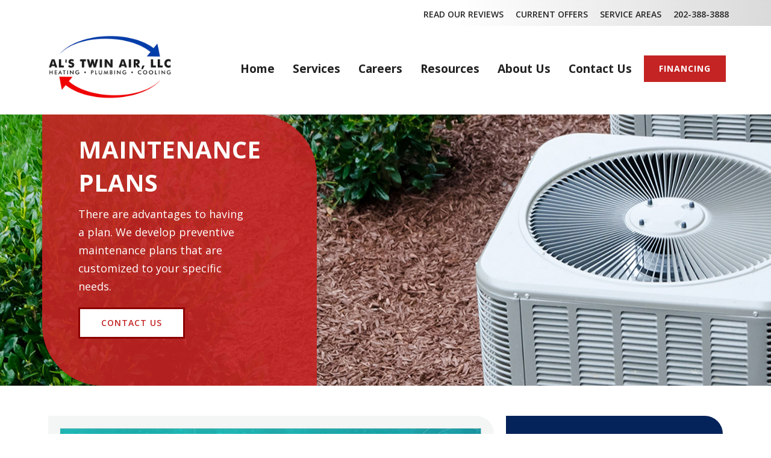

--- FILE ---
content_type: text/html; charset=UTF-8
request_url: https://ataservices1.com/maintenance-plans/
body_size: 12934
content:
<!DOCTYPE html><!--  This site was created in Webflow. http://www.webflow.com  -->
<!--  Last Published: Tue Aug 03 2021 00:41:26 GMT+0000 (Coordinated Universal Time)  -->
<html data-wf-page="6034a6fd07206d58f9ef4a9e" data-wf-site="6034a6fd07206d20a2ef4a9b">
<head>


<meta name='robots' content='index, follow, max-image-preview:large, max-snippet:-1, max-video-preview:-1' />
	<style>img:is([sizes="auto" i], [sizes^="auto," i]) { contain-intrinsic-size: 3000px 1500px }</style>
	
	<!-- This site is optimized with the Yoast SEO plugin v26.8 - https://yoast.com/product/yoast-seo-wordpress/ -->
	<title>Maintenance Plans | Al&#039;s Twin Air, LLC</title>
	<link rel="canonical" href="https://ataservices1.com/maintenance-plans/" />
	<meta property="og:locale" content="en_US" />
	<meta property="og:type" content="article" />
	<meta property="og:title" content="Maintenance Plans | Al&#039;s Twin Air, LLC" />
	<meta property="og:url" content="https://ataservices1.com/maintenance-plans/" />
	<meta property="og:site_name" content="Al&#039;s Twin Air, LLC" />
	<meta property="article:modified_time" content="2025-05-06T18:01:15+00:00" />
	<meta property="og:image" content="https://ataservices1.com/wp-content/uploads/2021/08/Als-Twin-Air-Logo.png" />
	<meta property="og:image:width" content="500" />
	<meta property="og:image:height" content="260" />
	<meta property="og:image:type" content="image/png" />
	<meta name="twitter:card" content="summary_large_image" />
	<!-- / Yoast SEO plugin. -->


<link rel='dns-prefetch' href='//d3e54v103j8qbb.cloudfront.net' />
<link rel='dns-prefetch' href='//ajax.googleapis.com' />
<script type="text/javascript">
/* <![CDATA[ */
window._wpemojiSettings = {"baseUrl":"https:\/\/s.w.org\/images\/core\/emoji\/16.0.1\/72x72\/","ext":".png","svgUrl":"https:\/\/s.w.org\/images\/core\/emoji\/16.0.1\/svg\/","svgExt":".svg","source":{"concatemoji":"https:\/\/ataservices1.com\/wp-includes\/js\/wp-emoji-release.min.js?ver=6.8.3"}};
/*! This file is auto-generated */
!function(s,n){var o,i,e;function c(e){try{var t={supportTests:e,timestamp:(new Date).valueOf()};sessionStorage.setItem(o,JSON.stringify(t))}catch(e){}}function p(e,t,n){e.clearRect(0,0,e.canvas.width,e.canvas.height),e.fillText(t,0,0);var t=new Uint32Array(e.getImageData(0,0,e.canvas.width,e.canvas.height).data),a=(e.clearRect(0,0,e.canvas.width,e.canvas.height),e.fillText(n,0,0),new Uint32Array(e.getImageData(0,0,e.canvas.width,e.canvas.height).data));return t.every(function(e,t){return e===a[t]})}function u(e,t){e.clearRect(0,0,e.canvas.width,e.canvas.height),e.fillText(t,0,0);for(var n=e.getImageData(16,16,1,1),a=0;a<n.data.length;a++)if(0!==n.data[a])return!1;return!0}function f(e,t,n,a){switch(t){case"flag":return n(e,"\ud83c\udff3\ufe0f\u200d\u26a7\ufe0f","\ud83c\udff3\ufe0f\u200b\u26a7\ufe0f")?!1:!n(e,"\ud83c\udde8\ud83c\uddf6","\ud83c\udde8\u200b\ud83c\uddf6")&&!n(e,"\ud83c\udff4\udb40\udc67\udb40\udc62\udb40\udc65\udb40\udc6e\udb40\udc67\udb40\udc7f","\ud83c\udff4\u200b\udb40\udc67\u200b\udb40\udc62\u200b\udb40\udc65\u200b\udb40\udc6e\u200b\udb40\udc67\u200b\udb40\udc7f");case"emoji":return!a(e,"\ud83e\udedf")}return!1}function g(e,t,n,a){var r="undefined"!=typeof WorkerGlobalScope&&self instanceof WorkerGlobalScope?new OffscreenCanvas(300,150):s.createElement("canvas"),o=r.getContext("2d",{willReadFrequently:!0}),i=(o.textBaseline="top",o.font="600 32px Arial",{});return e.forEach(function(e){i[e]=t(o,e,n,a)}),i}function t(e){var t=s.createElement("script");t.src=e,t.defer=!0,s.head.appendChild(t)}"undefined"!=typeof Promise&&(o="wpEmojiSettingsSupports",i=["flag","emoji"],n.supports={everything:!0,everythingExceptFlag:!0},e=new Promise(function(e){s.addEventListener("DOMContentLoaded",e,{once:!0})}),new Promise(function(t){var n=function(){try{var e=JSON.parse(sessionStorage.getItem(o));if("object"==typeof e&&"number"==typeof e.timestamp&&(new Date).valueOf()<e.timestamp+604800&&"object"==typeof e.supportTests)return e.supportTests}catch(e){}return null}();if(!n){if("undefined"!=typeof Worker&&"undefined"!=typeof OffscreenCanvas&&"undefined"!=typeof URL&&URL.createObjectURL&&"undefined"!=typeof Blob)try{var e="postMessage("+g.toString()+"("+[JSON.stringify(i),f.toString(),p.toString(),u.toString()].join(",")+"));",a=new Blob([e],{type:"text/javascript"}),r=new Worker(URL.createObjectURL(a),{name:"wpTestEmojiSupports"});return void(r.onmessage=function(e){c(n=e.data),r.terminate(),t(n)})}catch(e){}c(n=g(i,f,p,u))}t(n)}).then(function(e){for(var t in e)n.supports[t]=e[t],n.supports.everything=n.supports.everything&&n.supports[t],"flag"!==t&&(n.supports.everythingExceptFlag=n.supports.everythingExceptFlag&&n.supports[t]);n.supports.everythingExceptFlag=n.supports.everythingExceptFlag&&!n.supports.flag,n.DOMReady=!1,n.readyCallback=function(){n.DOMReady=!0}}).then(function(){return e}).then(function(){var e;n.supports.everything||(n.readyCallback(),(e=n.source||{}).concatemoji?t(e.concatemoji):e.wpemoji&&e.twemoji&&(t(e.twemoji),t(e.wpemoji)))}))}((window,document),window._wpemojiSettings);
/* ]]> */
</script>
<style id='wp-emoji-styles-inline-css' type='text/css'>

	img.wp-smiley, img.emoji {
		display: inline !important;
		border: none !important;
		box-shadow: none !important;
		height: 1em !important;
		width: 1em !important;
		margin: 0 0.07em !important;
		vertical-align: -0.1em !important;
		background: none !important;
		padding: 0 !important;
	}
</style>
<link rel='stylesheet' id='wp-block-library-css' href='https://ataservices1.com/wp-includes/css/dist/block-library/style.min.css?ver=6.8.3' type='text/css' media='all' />
<style id='classic-theme-styles-inline-css' type='text/css'>
/*! This file is auto-generated */
.wp-block-button__link{color:#fff;background-color:#32373c;border-radius:9999px;box-shadow:none;text-decoration:none;padding:calc(.667em + 2px) calc(1.333em + 2px);font-size:1.125em}.wp-block-file__button{background:#32373c;color:#fff;text-decoration:none}
</style>
<style id='global-styles-inline-css' type='text/css'>
:root{--wp--preset--aspect-ratio--square: 1;--wp--preset--aspect-ratio--4-3: 4/3;--wp--preset--aspect-ratio--3-4: 3/4;--wp--preset--aspect-ratio--3-2: 3/2;--wp--preset--aspect-ratio--2-3: 2/3;--wp--preset--aspect-ratio--16-9: 16/9;--wp--preset--aspect-ratio--9-16: 9/16;--wp--preset--color--black: #000000;--wp--preset--color--cyan-bluish-gray: #abb8c3;--wp--preset--color--white: #ffffff;--wp--preset--color--pale-pink: #f78da7;--wp--preset--color--vivid-red: #cf2e2e;--wp--preset--color--luminous-vivid-orange: #ff6900;--wp--preset--color--luminous-vivid-amber: #fcb900;--wp--preset--color--light-green-cyan: #7bdcb5;--wp--preset--color--vivid-green-cyan: #00d084;--wp--preset--color--pale-cyan-blue: #8ed1fc;--wp--preset--color--vivid-cyan-blue: #0693e3;--wp--preset--color--vivid-purple: #9b51e0;--wp--preset--gradient--vivid-cyan-blue-to-vivid-purple: linear-gradient(135deg,rgba(6,147,227,1) 0%,rgb(155,81,224) 100%);--wp--preset--gradient--light-green-cyan-to-vivid-green-cyan: linear-gradient(135deg,rgb(122,220,180) 0%,rgb(0,208,130) 100%);--wp--preset--gradient--luminous-vivid-amber-to-luminous-vivid-orange: linear-gradient(135deg,rgba(252,185,0,1) 0%,rgba(255,105,0,1) 100%);--wp--preset--gradient--luminous-vivid-orange-to-vivid-red: linear-gradient(135deg,rgba(255,105,0,1) 0%,rgb(207,46,46) 100%);--wp--preset--gradient--very-light-gray-to-cyan-bluish-gray: linear-gradient(135deg,rgb(238,238,238) 0%,rgb(169,184,195) 100%);--wp--preset--gradient--cool-to-warm-spectrum: linear-gradient(135deg,rgb(74,234,220) 0%,rgb(151,120,209) 20%,rgb(207,42,186) 40%,rgb(238,44,130) 60%,rgb(251,105,98) 80%,rgb(254,248,76) 100%);--wp--preset--gradient--blush-light-purple: linear-gradient(135deg,rgb(255,206,236) 0%,rgb(152,150,240) 100%);--wp--preset--gradient--blush-bordeaux: linear-gradient(135deg,rgb(254,205,165) 0%,rgb(254,45,45) 50%,rgb(107,0,62) 100%);--wp--preset--gradient--luminous-dusk: linear-gradient(135deg,rgb(255,203,112) 0%,rgb(199,81,192) 50%,rgb(65,88,208) 100%);--wp--preset--gradient--pale-ocean: linear-gradient(135deg,rgb(255,245,203) 0%,rgb(182,227,212) 50%,rgb(51,167,181) 100%);--wp--preset--gradient--electric-grass: linear-gradient(135deg,rgb(202,248,128) 0%,rgb(113,206,126) 100%);--wp--preset--gradient--midnight: linear-gradient(135deg,rgb(2,3,129) 0%,rgb(40,116,252) 100%);--wp--preset--font-size--small: 13px;--wp--preset--font-size--medium: 20px;--wp--preset--font-size--large: 36px;--wp--preset--font-size--x-large: 42px;--wp--preset--spacing--20: 0.44rem;--wp--preset--spacing--30: 0.67rem;--wp--preset--spacing--40: 1rem;--wp--preset--spacing--50: 1.5rem;--wp--preset--spacing--60: 2.25rem;--wp--preset--spacing--70: 3.38rem;--wp--preset--spacing--80: 5.06rem;--wp--preset--shadow--natural: 6px 6px 9px rgba(0, 0, 0, 0.2);--wp--preset--shadow--deep: 12px 12px 50px rgba(0, 0, 0, 0.4);--wp--preset--shadow--sharp: 6px 6px 0px rgba(0, 0, 0, 0.2);--wp--preset--shadow--outlined: 6px 6px 0px -3px rgba(255, 255, 255, 1), 6px 6px rgba(0, 0, 0, 1);--wp--preset--shadow--crisp: 6px 6px 0px rgba(0, 0, 0, 1);}:where(.is-layout-flex){gap: 0.5em;}:where(.is-layout-grid){gap: 0.5em;}body .is-layout-flex{display: flex;}.is-layout-flex{flex-wrap: wrap;align-items: center;}.is-layout-flex > :is(*, div){margin: 0;}body .is-layout-grid{display: grid;}.is-layout-grid > :is(*, div){margin: 0;}:where(.wp-block-columns.is-layout-flex){gap: 2em;}:where(.wp-block-columns.is-layout-grid){gap: 2em;}:where(.wp-block-post-template.is-layout-flex){gap: 1.25em;}:where(.wp-block-post-template.is-layout-grid){gap: 1.25em;}.has-black-color{color: var(--wp--preset--color--black) !important;}.has-cyan-bluish-gray-color{color: var(--wp--preset--color--cyan-bluish-gray) !important;}.has-white-color{color: var(--wp--preset--color--white) !important;}.has-pale-pink-color{color: var(--wp--preset--color--pale-pink) !important;}.has-vivid-red-color{color: var(--wp--preset--color--vivid-red) !important;}.has-luminous-vivid-orange-color{color: var(--wp--preset--color--luminous-vivid-orange) !important;}.has-luminous-vivid-amber-color{color: var(--wp--preset--color--luminous-vivid-amber) !important;}.has-light-green-cyan-color{color: var(--wp--preset--color--light-green-cyan) !important;}.has-vivid-green-cyan-color{color: var(--wp--preset--color--vivid-green-cyan) !important;}.has-pale-cyan-blue-color{color: var(--wp--preset--color--pale-cyan-blue) !important;}.has-vivid-cyan-blue-color{color: var(--wp--preset--color--vivid-cyan-blue) !important;}.has-vivid-purple-color{color: var(--wp--preset--color--vivid-purple) !important;}.has-black-background-color{background-color: var(--wp--preset--color--black) !important;}.has-cyan-bluish-gray-background-color{background-color: var(--wp--preset--color--cyan-bluish-gray) !important;}.has-white-background-color{background-color: var(--wp--preset--color--white) !important;}.has-pale-pink-background-color{background-color: var(--wp--preset--color--pale-pink) !important;}.has-vivid-red-background-color{background-color: var(--wp--preset--color--vivid-red) !important;}.has-luminous-vivid-orange-background-color{background-color: var(--wp--preset--color--luminous-vivid-orange) !important;}.has-luminous-vivid-amber-background-color{background-color: var(--wp--preset--color--luminous-vivid-amber) !important;}.has-light-green-cyan-background-color{background-color: var(--wp--preset--color--light-green-cyan) !important;}.has-vivid-green-cyan-background-color{background-color: var(--wp--preset--color--vivid-green-cyan) !important;}.has-pale-cyan-blue-background-color{background-color: var(--wp--preset--color--pale-cyan-blue) !important;}.has-vivid-cyan-blue-background-color{background-color: var(--wp--preset--color--vivid-cyan-blue) !important;}.has-vivid-purple-background-color{background-color: var(--wp--preset--color--vivid-purple) !important;}.has-black-border-color{border-color: var(--wp--preset--color--black) !important;}.has-cyan-bluish-gray-border-color{border-color: var(--wp--preset--color--cyan-bluish-gray) !important;}.has-white-border-color{border-color: var(--wp--preset--color--white) !important;}.has-pale-pink-border-color{border-color: var(--wp--preset--color--pale-pink) !important;}.has-vivid-red-border-color{border-color: var(--wp--preset--color--vivid-red) !important;}.has-luminous-vivid-orange-border-color{border-color: var(--wp--preset--color--luminous-vivid-orange) !important;}.has-luminous-vivid-amber-border-color{border-color: var(--wp--preset--color--luminous-vivid-amber) !important;}.has-light-green-cyan-border-color{border-color: var(--wp--preset--color--light-green-cyan) !important;}.has-vivid-green-cyan-border-color{border-color: var(--wp--preset--color--vivid-green-cyan) !important;}.has-pale-cyan-blue-border-color{border-color: var(--wp--preset--color--pale-cyan-blue) !important;}.has-vivid-cyan-blue-border-color{border-color: var(--wp--preset--color--vivid-cyan-blue) !important;}.has-vivid-purple-border-color{border-color: var(--wp--preset--color--vivid-purple) !important;}.has-vivid-cyan-blue-to-vivid-purple-gradient-background{background: var(--wp--preset--gradient--vivid-cyan-blue-to-vivid-purple) !important;}.has-light-green-cyan-to-vivid-green-cyan-gradient-background{background: var(--wp--preset--gradient--light-green-cyan-to-vivid-green-cyan) !important;}.has-luminous-vivid-amber-to-luminous-vivid-orange-gradient-background{background: var(--wp--preset--gradient--luminous-vivid-amber-to-luminous-vivid-orange) !important;}.has-luminous-vivid-orange-to-vivid-red-gradient-background{background: var(--wp--preset--gradient--luminous-vivid-orange-to-vivid-red) !important;}.has-very-light-gray-to-cyan-bluish-gray-gradient-background{background: var(--wp--preset--gradient--very-light-gray-to-cyan-bluish-gray) !important;}.has-cool-to-warm-spectrum-gradient-background{background: var(--wp--preset--gradient--cool-to-warm-spectrum) !important;}.has-blush-light-purple-gradient-background{background: var(--wp--preset--gradient--blush-light-purple) !important;}.has-blush-bordeaux-gradient-background{background: var(--wp--preset--gradient--blush-bordeaux) !important;}.has-luminous-dusk-gradient-background{background: var(--wp--preset--gradient--luminous-dusk) !important;}.has-pale-ocean-gradient-background{background: var(--wp--preset--gradient--pale-ocean) !important;}.has-electric-grass-gradient-background{background: var(--wp--preset--gradient--electric-grass) !important;}.has-midnight-gradient-background{background: var(--wp--preset--gradient--midnight) !important;}.has-small-font-size{font-size: var(--wp--preset--font-size--small) !important;}.has-medium-font-size{font-size: var(--wp--preset--font-size--medium) !important;}.has-large-font-size{font-size: var(--wp--preset--font-size--large) !important;}.has-x-large-font-size{font-size: var(--wp--preset--font-size--x-large) !important;}
:where(.wp-block-post-template.is-layout-flex){gap: 1.25em;}:where(.wp-block-post-template.is-layout-grid){gap: 1.25em;}
:where(.wp-block-columns.is-layout-flex){gap: 2em;}:where(.wp-block-columns.is-layout-grid){gap: 2em;}
:root :where(.wp-block-pullquote){font-size: 1.5em;line-height: 1.6;}
</style>
<link rel='stylesheet' id='wp-components-css' href='https://ataservices1.com/wp-includes/css/dist/components/style.min.css?ver=6.8.3' type='text/css' media='all' />
<link rel='stylesheet' id='godaddy-styles-css' href='https://ataservices1.com/wp-content/mu-plugins/vendor/wpex/godaddy-launch/includes/Dependencies/GoDaddy/Styles/build/latest.css?ver=2.0.2' type='text/css' media='all' />
<link rel='stylesheet' id='ata-css' href='https://ataservices1.com/wp-content/themes/ATA-v1/css/ata.css?ver=1' type='text/css' media='all' />
<link rel='stylesheet' id='style-css' href='https://ataservices1.com/wp-content/themes/ATA-v1/css/style.css?ver=1' type='text/css' media='all' />
<link rel='stylesheet' id='normalize-css' href='https://ataservices1.com/wp-content/themes/ATA-v1/css/normalize.css?ver=1' type='text/css' media='all' />
<link rel='stylesheet' id='custom-css' href='https://ataservices1.com/wp-content/themes/ATA-v1/css/custom.css?ver=1' type='text/css' media='all' />
<link rel='stylesheet' id='jquery-ui-css' href='https://ajax.googleapis.com/ajax/libs/jqueryui/1.13.3/themes/smoothness/jquery-ui.css?ver=6.8.3' type='text/css' media='all' />
<link rel='stylesheet' id='dashicons-css' href='https://ataservices1.com/wp-includes/css/dashicons.min.css?ver=6.8.3' type='text/css' media='all' />
<link rel='stylesheet' id='cmr_frontend-css' href='https://ataservices1.com/wp-content/plugins/cm-reviews/classes/assets/css/cmr_frontend.css?ver=2.8.8' type='text/css' media='all' />
<style id='cmr_frontend-inline-css' type='text/css'>
ul.cmr_reviews_list p.cmr_response_content{ color: #00269b}form.cmr_form_lf .rating-stars,form.cmr_form_lf .rating-stars input:checked ~ label,form.cmr_form_lf .rating-stars label:hover,form.cmr_form_lf .rating-stars label:hover ~ label {color: #ffa62f}form.cmr_form_lf .rating-stars label.checked {color: #ffa62f}form.cmr_form_lf .rating-stars label {color: #ffffff}span.cmr_userName a, span.cmr_userName a:active, span.cmr_userName a:hover {color: #ffffff}
</style>
<link rel='stylesheet' id='cmr_jquery-confirm-css' href='https://ataservices1.com/wp-content/plugins/cm-reviews/classes/assets/css/jquery-confirm.min.css?ver=6.8.3' type='text/css' media='all' />
<script type="text/javascript" src="https://d3e54v103j8qbb.cloudfront.net/js/jquery-3.5.1.min.dc5e7f18c8.js?site=6034a6fd07206d20a2ef4a9b&amp;ver=3.4.1" id="jquery-js"></script>
<script type="text/javascript" src="https://ataservices1.com/wp-content/themes/ATA-v1/js/ata.js?ver=1" id="jsata-js"></script>
<script type="text/javascript" src="https://ataservices1.com/wp-content/themes/ATA-v1/js/custom.js?ver=1" id="custom-js"></script>
<script type="text/javascript" src="https://ataservices1.com/wp-includes/js/jquery/ui/core.min.js?ver=1.13.3" id="jquery-ui-core-js"></script>
<script type="text/javascript" src="https://ataservices1.com/wp-includes/js/jquery/ui/mouse.min.js?ver=1.13.3" id="jquery-ui-mouse-js"></script>
<script type="text/javascript" src="https://ataservices1.com/wp-includes/js/jquery/ui/slider.min.js?ver=1.13.3" id="jquery-ui-slider-js"></script>
<script type="text/javascript" src="https://ataservices1.com/wp-content/plugins/cm-reviews/classes/assets/js/jquery-confirm.min.js?ver=6.8.3" id="cmr_jquery-confirm-js-js"></script>
<script type="text/javascript" src="https://ataservices1.com/wp-content/plugins/cm-reviews/classes/assets/js/js.cookie.js?ver=6.8.3" id="js.cookie.js-js"></script>
<script type="text/javascript" id="cmr_frontend-js-js-extra">
/* <![CDATA[ */
var cmr_fdata = {"ajaxurl":"https:\/\/ataservices1.com\/wp-admin\/admin-ajax.php","requireStarsEnabled":"1","requireStars":"Please choose a star rating.","requireTitle":"1","requireContent":"1","requireSimpleCaptcha":"0"};
/* ]]> */
</script>
<script type="text/javascript" src="https://ataservices1.com/wp-content/plugins/cm-reviews/classes/assets/js/cmr_frontend.js?ver=2.8.8" id="cmr_frontend-js-js"></script>
<link rel="https://api.w.org/" href="https://ataservices1.com/wp-json/" /><link rel="alternate" title="JSON" type="application/json" href="https://ataservices1.com/wp-json/wp/v2/pages/256" /><link rel="EditURI" type="application/rsd+xml" title="RSD" href="https://ataservices1.com/xmlrpc.php?rsd" />
<link rel='shortlink' href='https://ataservices1.com/?p=256' />
<link rel="alternate" title="oEmbed (JSON)" type="application/json+oembed" href="https://ataservices1.com/wp-json/oembed/1.0/embed?url=https%3A%2F%2Fataservices1.com%2Fmaintenance-plans%2F" />
<link rel="alternate" title="oEmbed (XML)" type="text/xml+oembed" href="https://ataservices1.com/wp-json/oembed/1.0/embed?url=https%3A%2F%2Fataservices1.com%2Fmaintenance-plans%2F&#038;format=xml" />
<link rel="icon" href="https://ataservices1.com/wp-content/uploads/2022/05/cropped-AL_S-TWIN-AIR-LLC-LOGO-32x32.jpg" sizes="32x32" />
<link rel="icon" href="https://ataservices1.com/wp-content/uploads/2022/05/cropped-AL_S-TWIN-AIR-LLC-LOGO-192x192.jpg" sizes="192x192" />
<link rel="apple-touch-icon" href="https://ataservices1.com/wp-content/uploads/2022/05/cropped-AL_S-TWIN-AIR-LLC-LOGO-180x180.jpg" />
<meta name="msapplication-TileImage" content="https://ataservices1.com/wp-content/uploads/2022/05/cropped-AL_S-TWIN-AIR-LLC-LOGO-270x270.jpg" />


  <meta charset="utf-8">
  
  <meta content="Al's Twin Air" property="og:title">

  <meta content="" property="og:image">
  <meta content="" property="twitter:title">
  <meta content="" property="twitter:image">
  <meta content="width=device-width, initial-scale=1" name="viewport">


  <link href="css/normalize.css" rel="stylesheet" type="text/css">
  <link href="css/style.css" rel="stylesheet" type="text/css">
  <link href="css/ata.css" rel="stylesheet" type="text/css">
  <meta name="format-detection" content="telephone=no" />
  <script src="https://ajax.googleapis.com/ajax/libs/webfont/1.6.26/webfont.js" type="text/javascript"></script>
  <script type="text/javascript">WebFont.load({  google: {    families: ["Open Sans:300,300italic,400,400italic,600,600italic,700,700italic,800,800italic","Source Sans Pro:200,300,regular,600,700,900"]  }});</script>


  <!-- [if lt IE 9]><script src="https://cdnjs.cloudflare.com/ajax/libs/html5shiv/3.7.3/html5shiv.min.js" type="text/javascript"></script><![endif] -->
  <script type="text/javascript">!function(o,c){var n=c.documentElement,t=" w-mod-";n.className+=t+"js",("ontouchstart"in o||o.DocumentTouch&&c instanceof DocumentTouch)&&(n.className+=t+"touch")}(window,document);</script>
  <link href="images/favicon.ico" rel="shortcut icon" type="image/x-icon">
  <link href="images/webclip.png" rel="apple-touch-icon">

<!-- Global site tag (gtag.js) - Google Analytics -->
<script async src="https://www.googletagmanager.com/gtag/js?id=UA-204549346-1"></script>
<script>
  window.dataLayer = window.dataLayer || [];
  function gtag(){dataLayer.push(arguments);}
  gtag('js', new Date());

  gtag('config', 'UA-204549346-1');
</script>


</head>
<body>
  <div data-collapse="medium" data-animation="default" data-duration="400" role="banner" class="top-nav-bar w-nav">
    <div class="container">
      <div class="nav-wrap space">
        <div class="nav-wrap top-nav">
          <a href="https://ataservices1.com/reviews/" class="top-nav-link w-inline-block">
            <div class="top-nav-link-text">Read Our Reviews</div>
          </a>
          <a href="https://ataservices1.com/current-offers/" class="top-nav-link w-inline-block">
            <div class="top-nav-link-text">Current Offers</div>
          </a>
          <a href="https://ataservices1.com/service-areas/" class="top-nav-link w-inline-block">
            <div class="top-nav-link-text">Service Areas</div>
          </a>
          <a href="https://ataservices1.com/contact-us/" class="top-nav-link w-inline-block">
            <div>202-388-3888</div>
          </a>
        </div>
      </div>
    </div>
  </div>


  <div data-collapse="medium" data-animation="default" data-duration="400" role="banner" class="fixed-nav-bar w-nav">
    <div class="container">
      <div class="nav-wrap space">
        

        <a href="https://ataservices1.com/" class="logo-link-block w-inline-block"><img src="https://ataservices1.com/wp-content/themes/ATA-v1/images/Als-Twin-Air-Logo.png" width="100" alt="" class="logo"></a>


           <!-- Webigear Digital -->
        <nav role="navigation" class="nav-items w-nav-menu">

          <div id="cssmenu" class="nav-items w-nav-menu"><ul id="menu-primary" class="menu"><li id="menu-item-242"nav-item class="menu-item menu-item-type-post_type menu-item-object-page menu-item-home"><a href="https://ataservices1.com/"><span>Home</span></a></li>
<li id="menu-item-404"nav-item class="menu-item menu-item-type-custom menu-item-object-custom current-menu-ancestor current-menu-parent menu-item-has-children has-sub"><a href="#"><span>Services</span></a>
<ul>
	<li id="menu-item-419"nav-item class="menu-item menu-item-type-post_type menu-item-object-page"><a href="https://ataservices1.com/hvac/"><span>HVAC</span></a></li>
	<li id="menu-item-418"nav-item class="menu-item menu-item-type-post_type menu-item-object-page"><a href="https://ataservices1.com/plumbing/"><span>Plumbing</span></a></li>
	<li id="menu-item-417"nav-item class="menu-item menu-item-type-post_type menu-item-object-page"><a href="https://ataservices1.com/electrical-and-mechanical/"><span>Electrical and Mechanical</span></a></li>
	<li id="menu-item-416"nav-item class="menu-item menu-item-type-post_type menu-item-object-page current-menu-item page_item page-item-256 current_page_item active"><a href="https://ataservices1.com/maintenance-plans/"><span>Maintenance Plans</span></a></li>
	<li id="menu-item-415"nav-item class="menu-item menu-item-type-post_type menu-item-object-page"><a href="https://ataservices1.com/property-management/"><span>Property Management</span></a></li>
</ul>
</li>
<li id="menu-item-676"nav-item class="menu-item menu-item-type-post_type menu-item-object-page menu-item-has-children has-sub"><a href="https://ataservices1.com/careers/"><span>Careers</span></a>
<ul>
	<li id="menu-item-724"nav-item class="menu-item menu-item-type-post_type menu-item-object-page"><a href="https://ataservices1.com/careers/"><span>Employment Opportunities</span></a></li>
	<li id="menu-item-723"nav-item class="menu-item menu-item-type-post_type menu-item-object-page"><a href="https://ataservices1.com/employment-application/"><span>Employment Application</span></a></li>
</ul>
</li>
<li id="menu-item-403"nav-item class="menu-item menu-item-type-custom menu-item-object-custom menu-item-has-children has-sub"><a href="#"><span>Resources</span></a>
<ul>
	<li id="menu-item-420"nav-item class="menu-item menu-item-type-post_type menu-item-object-page"><a href="https://ataservices1.com/current-offers/"><span>Current Offers</span></a></li>
	<li id="menu-item-413"nav-item class="menu-item menu-item-type-post_type menu-item-object-page"><a href="https://ataservices1.com/frequently-asked-questions/"><span>Frequently Asked Questions</span></a></li>
</ul>
</li>
<li id="menu-item-405"nav-item class="menu-item menu-item-type-custom menu-item-object-custom menu-item-has-children has-sub"><a href="#"><span>About Us</span></a>
<ul>
	<li id="menu-item-421"nav-item class="menu-item menu-item-type-post_type menu-item-object-page"><a href="https://ataservices1.com/our-story/"><span>Our Story</span></a></li>
	<li id="menu-item-409"nav-item class="menu-item menu-item-type-post_type menu-item-object-page"><a href="https://ataservices1.com/meet-our-team/"><span>Meet Our Team</span></a></li>
	<li id="menu-item-412"nav-item class="menu-item menu-item-type-post_type menu-item-object-page"><a href="https://ataservices1.com/reviews/"><span>Reviews</span></a></li>
	<li id="menu-item-408"nav-item class="menu-item menu-item-type-post_type menu-item-object-page"><a href="https://ataservices1.com/careers/"><span>Careers</span></a></li>
	<li id="menu-item-411"nav-item class="menu-item menu-item-type-post_type menu-item-object-page"><a href="https://ataservices1.com/service-areas/"><span>Service Areas</span></a></li>
</ul>
</li>
<li id="menu-item-406"nav-item class="menu-item menu-item-type-post_type menu-item-object-page"><a href="https://ataservices1.com/contact-us/"><span>Contact Us</span></a></li>
<li id="menu-item-889"nav-item class="menu-item menu-item-type-post_type menu-item-object-page"><a href="https://ataservices1.com/financing/"><span>Financing</span></a></li>
</ul></div>          </nav>

        <!-- Webigear Digital -->

        <div class="w-nav-button">
          <div class="w-icon-nav-menu"></div>
        </div>
      </div>
    </div>
  </div>

<div class="interior-header cc-store-home-wrap">
    <div class="interior-header-background" style="background-image: url(https://ataservices1.com/wp-content/uploads/2021/03/ATA-Hero-Maintenance-2000x600-1.jpg)">
      <div class="heading-container">
        <div class="intro-content cc-homepage w-clearfix">
          <div class="heading-text w-clearfix">
            <div class="hero-heading">Maintenance Plans</div>
            <div class="paragraph-bigger cc-bigger-white-light">There are advantages to having a plan. We develop preventive maintenance plans that are customized to your specific needs.</div>
            <a href="https://ataservices1.com/contact-us/" aria-current="page" class="button cc-jumbo-button cc-jumbo-white w-inline-block w--current">
              <div class="text-block-5">Contact Us</div>
            </a>
          </div>
        </div>
      </div>
    </div>
  </div>


  <div class="interior-section cc-home-wrap">
    <div class="container">
      <div class="columns-3 w-row">
        <div class="column-1 w-col w-col-8">


           
          <div data-w-id="ebaa0093-0f81-557b-af85-a435d05e5bdb" style="opacity:1" class="col-wrapper">
             <img src="https://ataservices1.com/wp-content/uploads/2025/05/Image-5-6-25-at-1.55 PM-scaled.jpg" loading="lazy" sizes="(max-width: 479px) 92vw, (max-width: 767px) 91vw, (max-width: 991px) 62vw, 60vw" srcset="https://ataservices1.com/wp-content/uploads/2025/05/Image-5-6-25-at-1.55 PM-scaled.jpg 500w, https://ataservices1.com/wp-content/uploads/2025/05/Image-5-6-25-at-1.55 PM-scaled.jpg 800w, https://ataservices1.com/wp-content/uploads/2025/05/Image-5-6-25-at-1.55 PM-scaled.jpg 1600w, https://ataservices1.com/wp-content/uploads/2025/05/Image-5-6-25-at-1.55 PM-scaled.jpg 1920w" alt="" class="interior-image"> 

             
            
             
            <div class="paragraph"><p>We provide preventative maintenance plans for our residential and commercial customers to keep their HVAC and Plumbing systems running reliably while reducing operational interruptions. Preventative maintenance provides for scheduled periodic check-ups to maintain peak operating capacity and system efficiency. We develop preventive maintenance plans that are customized to your specific needs.</p>
<p>There are advantages to having a preventive maintenance plan such as:</p>
<ul>
<li>Routine service helps sustain the efficiency and life span of the equipment</li>
<li>Savings from greater system efficiency and less utility overpayment</li>
<li>Fewer system failures and longer life for your equipment</li>
<li>Priority service for system failure or interruptions or during peak operation</li>
</ul>
</div>


                        <div data-w-id="ef2e1d98-805b-6c1e-bd8b-4744ea282eea" style="opacity:1" class="maintenance-copy">
              <h3 class="maintainence">It's Good to Have a Maintenance Plan</h3>
              <div class="paragraph maintainence"><p>We provide scheduled periodic check-ups to maintain peak operating capacity and system efficiency. Preventative maintenance plans can be customized for your needs.</p>
</div>
              <a href="https://ataservices1.com/maintenance-plans/" class="button white-ghost-button w-inline-block">
                <div class="button-text">Learn More</div>
              </a>
            </div>


                        <h3>Why Choose Us?</h3>
            <div class="why-choose-us">
              <div class="int-cards-columns w-row">
                <div class="int-cards-col w-col w-col-4">
                  <div class="card-image-block">
                    <div class="int-card"><img src="https://alstwinair.seensquared.design/staging/wp-content/themes/ATA-v1/images/check-mark-ATA-2.png" loading="lazy" width="36" id="w-node-_81831240-01cd-2de2-6fa7-c63961c08e19-c9b1a2bf" alt="">
                      <div class="int-cards-heading"><strong class="int-cards-heading">24/7 Emergency Service</strong></div>
                      <div class="card-text-wrap"></div>
                    </div>
                  </div>
                </div>
                <div class="cards-col w-col w-col-4">
                  <div class="int-card"><img src="https://alstwinair.seensquared.design/staging/wp-content/themes/ATA-v1/images/check-mark-ATA-2.png" loading="lazy" width="36" id="w-node-_3bd28c16-14ad-c29f-9841-f2469abca3e4-c9b1a2bf" alt="">
                    <div class="int-cards-heading"><strong class="int-cards-heading">Locally Owned and Operated</strong></div>
                    <div class="card-text-wrap"></div>
                  </div>
                </div>
                <div class="cards-col w-col w-col-4">
                  <div class="int-card"><img src="https://alstwinair.seensquared.design/staging/wp-content/themes/ATA-v1/images/check-mark-ATA-2.png" loading="lazy" width="36" id="w-node-c9dc5616-7241-833c-9b3b-56842086700b-c9b1a2bf" alt="">
                    <div class="int-cards-heading"><strong class="int-cards-heading">Fully Licensed and Insured</strong></div>
                    <div class="card-text-wrap"></div>
                  </div>
                </div>
              </div>
              <div class="int-cards-columns w-row">
                <div class="int-cards-col w-col w-col-4">
                  <div class="card-image-block">
                    <div class="int-card"><img src="https://alstwinair.seensquared.design/staging/wp-content/themes/ATA-v1/images/check-mark-ATA-2.png" loading="lazy" width="36" id="w-node-f14f440d-24b9-d375-49ba-7d5833d1a433-c9b1a2bf" alt="">
                      <div class="int-cards-heading"><strong class="int-cards-heading">Reliable Service</strong></div>
                      <div class="card-text-wrap"></div>
                    </div>
                  </div>
                </div>
                <div class="cards-col w-col w-col-4">
                  <div class="int-card"><img src="https://alstwinair.seensquared.design/staging/wp-content/themes/ATA-v1/images/check-mark-ATA-2.png" loading="lazy" width="36" id="w-node-f14f440d-24b9-d375-49ba-7d5833d1a43a-c9b1a2bf" alt="">
                    <div class="int-cards-heading"><strong class="int-cards-heading">Excellent Team</strong></div>
                    <div class="card-text-wrap"></div>
                  </div>
                </div>
                <div class="cards-col w-col w-col-4">
                  <div class="int-card"><img src="https://alstwinair.seensquared.design/staging/wp-content/themes/ATA-v1/images/check-mark-ATA-2.png" loading="lazy" width="36" id="w-node-f14f440d-24b9-d375-49ba-7d5833d1a441-c9b1a2bf" alt="">
                    <div class="int-cards-heading"><strong class="int-cards-heading">100% Satisfaction Guaranteed</strong></div>
                    <div class="card-text-wrap"></div>
                  </div>
                </div>
              </div>
            </div>

             
            <div data-w-id="a7cf4d2b-c843-9aaf-092a-e4a1f63ea3f7" style="opacity:1" class="interior-testimonial">
              <div>

                              </div>

              <div class="div-block-14">
                <div class="paragraph"><br></div>
              </div>
            </div>
          </div>
        </div>


                    <div class="column-2 w-col w-col-4">
          <div data-w-id="ebaa0093-0f81-557b-af85-a435d05e5c10" style="opacity:1" class="sidebar-1">
            <div class="sidebar-container">
              <h3 class="sidebar-heading">We're Here When You Need Us</h3>
              <div class="sidebar-text-1"><p><strong>Reach Out to Us: </strong>202-388-8888<br />
<strong>Schedule Service 24/7:</strong> 301-996-4274</p>
<p><strong>Office Hours of Operation:</strong><br />
8:30am &#8211; 5pm, Monday &#8211; Friday EST</p>
              </div>
            </div>
            <div class="sidebar-button-block">
              <a href="https://ataservices1.com/contact-us/" class="button w-inline-block">
                <div class="button-text">Contact Us</div>
              </a>
            </div>
          </div>


             
            
            </div>
          </div>
        </div>
      </div>
    </div>
  </div>




<div data-w-id="6b3b7785-d872-c313-8cb2-d9ee8f79f15f" class="section cc-cta">
    <div class="container">
      <div class="w-layout-grid cta-grid cc-cta">
        <div id="w-node-c4faf798-2422-0c09-1221-703614cc1816-8f79f15f" class="cta-div-block">
          <h2>Let’s Get Started</h2>
          <div class="paragraph-bigger-2">Our licensed technicians are friendly, professional and ready to help! We follow CDC guidelines for safety and social distancing and recommended personal protective equipment (PPE).</div>
          <div class="div-block-13">
            <a href="https://ataservices1.com/contact-us/" class="button w-button">contact us</a>
          </div>
        </div>
      </div>
    </div>
  </div>
    <div class="testimonial-slider">
    <div class="container w-container">
      <div class="w-row">
        <div class="w-clearfix w-col w-col-4">
          <h2 class="white">What Our Customers<br>Are Saying</h2>
          <p class="testimonial cc-small-white-light">We love serving our customers and building long lasting relationships.</p>
        </div>
        <div class="w-col w-col-8">
          <p class="testimonial-slider-text cc-bigger-white-light"><div class="strong-view strong-view-id-1 default wpmtst-default dark no-quotes slider-container slider-mode-horizontal slider-adaptive controls-style-buttons3 nav-position-outside" data-count=11 data-slider-var=strong_slider_id_1 data-state=idle><div class="strong-content wpmslider-content"><div class="wpmtst-testimonial testimonial t-slide post-1012"><div class="wpmtst-testimonial-inner testimonial-inner"><h3 class="wpmtst-testimonial-heading testimonial-heading">Amazing</h3><div data-infinite-loop="false"   class="wpmtst-testimonial-content testimonial-content"><div class="maybe-clear"></div><p>Rashard was amazing! He was extremely detail-oriented and identified several issues with my HVAC system that others had missed. Easily the most knowledgeable HVAC professional I&#8217;ve ever met. Al&#8217;s is lucky to have him.</p></div><div class="wpmtst-testimonial-field testimonial-field testimonial-slider-text cc-bigger-white-light">Ian Hersh</div><div class="wpmtst-testimonial-field testimonial-field testimonial-slider-text cc-bigger-white-light">Washington, DC</div><div class="wpmtst-testimonial-field testimonial-field testimonial-slider-text cc-bigger-white-light"><span class="strong-rating-wrapper in-view"><span class="strong-rating"><span class="star" style="display: none;"></span><span class="star" style="display: inline-block;"><svg class="star_solid" aria-hidden="true" role="img" xmlns="http://www.w3.org/2000/svg" viewBox="-8 -8 584 520"><path d="M259.3 17.8L194 150.2 47.9 171.5c-26.2 3.8-36.7 36.1-17.7 54.6l105.7 103-25 145.5c-4.5 26.3 23.2 46 46.4 33.7L288 439.6l130.7 68.7c23.2 12.2 50.9-7.4 46.4-33.7l-25-145.5 105.7-103c19-18.5 8.5-50.8-17.7-54.6L382 150.2 316.7 17.8c-11.7-23.6-45.6-23.9-57.4 0z"></path></svg></span><span class="star" style="display: inline-block;"><svg class="star_solid" aria-hidden="true" role="img" xmlns="http://www.w3.org/2000/svg" viewBox="-8 -8 584 520"><path d="M259.3 17.8L194 150.2 47.9 171.5c-26.2 3.8-36.7 36.1-17.7 54.6l105.7 103-25 145.5c-4.5 26.3 23.2 46 46.4 33.7L288 439.6l130.7 68.7c23.2 12.2 50.9-7.4 46.4-33.7l-25-145.5 105.7-103c19-18.5 8.5-50.8-17.7-54.6L382 150.2 316.7 17.8c-11.7-23.6-45.6-23.9-57.4 0z"></path></svg></span><span class="star" style="display: inline-block;"><svg class="star_solid" aria-hidden="true" role="img" xmlns="http://www.w3.org/2000/svg" viewBox="-8 -8 584 520"><path d="M259.3 17.8L194 150.2 47.9 171.5c-26.2 3.8-36.7 36.1-17.7 54.6l105.7 103-25 145.5c-4.5 26.3 23.2 46 46.4 33.7L288 439.6l130.7 68.7c23.2 12.2 50.9-7.4 46.4-33.7l-25-145.5 105.7-103c19-18.5 8.5-50.8-17.7-54.6L382 150.2 316.7 17.8c-11.7-23.6-45.6-23.9-57.4 0z"></path></svg></span><span class="star" style="display: inline-block;"><svg class="star_solid" aria-hidden="true" role="img" xmlns="http://www.w3.org/2000/svg" viewBox="-8 -8 584 520"><path d="M259.3 17.8L194 150.2 47.9 171.5c-26.2 3.8-36.7 36.1-17.7 54.6l105.7 103-25 145.5c-4.5 26.3 23.2 46 46.4 33.7L288 439.6l130.7 68.7c23.2 12.2 50.9-7.4 46.4-33.7l-25-145.5 105.7-103c19-18.5 8.5-50.8-17.7-54.6L382 150.2 316.7 17.8c-11.7-23.6-45.6-23.9-57.4 0z"></path></svg></span><span class="star" style="display: inline-block;"><svg class="star_solid" aria-hidden="true" role="img" xmlns="http://www.w3.org/2000/svg" viewBox="-8 -8 584 520"><path d="M259.3 17.8L194 150.2 47.9 171.5c-26.2 3.8-36.7 36.1-17.7 54.6l105.7 103-25 145.5c-4.5 26.3 23.2 46 46.4 33.7L288 439.6l130.7 68.7c23.2 12.2 50.9-7.4 46.4-33.7l-25-145.5 105.7-103c19-18.5 8.5-50.8-17.7-54.6L382 150.2 316.7 17.8c-11.7-23.6-45.6-23.9-57.4 0z"></path></svg></span></span></span></div><div class="clear"></div></div></div><div class="wpmtst-testimonial testimonial t-slide post-904"><div class="wpmtst-testimonial-inner testimonial-inner"><h3 class="wpmtst-testimonial-heading testimonial-heading">Appreciation</h3><div data-infinite-loop="false"   class="wpmtst-testimonial-content testimonial-content"><div class="maybe-clear"></div><p>&#8220;We wanted to thank you again for being so incredibly attentive and caring and fighting for us throughout this whole process. Thank you, Mr. Al, and Jim for your understanding and showing us what an outstanding company you are. So thankful we found you! &#8220;</p></div><div class="wpmtst-testimonial-field testimonial-field testimonial-slider-text cc-bigger-white-light">Rebeca</div><div class="wpmtst-testimonial-field testimonial-field testimonial-slider-text cc-bigger-white-light">Washington, DC</div><div class="wpmtst-testimonial-field testimonial-field testimonial-slider-text cc-bigger-white-light"><span class="strong-rating-wrapper in-view"><span class="strong-rating"><span class="star" style="display: none;"></span><span class="star" style="display: inline-block;"><svg class="star_solid" aria-hidden="true" role="img" xmlns="http://www.w3.org/2000/svg" viewBox="-8 -8 584 520"><path d="M259.3 17.8L194 150.2 47.9 171.5c-26.2 3.8-36.7 36.1-17.7 54.6l105.7 103-25 145.5c-4.5 26.3 23.2 46 46.4 33.7L288 439.6l130.7 68.7c23.2 12.2 50.9-7.4 46.4-33.7l-25-145.5 105.7-103c19-18.5 8.5-50.8-17.7-54.6L382 150.2 316.7 17.8c-11.7-23.6-45.6-23.9-57.4 0z"></path></svg></span><span class="star" style="display: inline-block;"><svg class="star_solid" aria-hidden="true" role="img" xmlns="http://www.w3.org/2000/svg" viewBox="-8 -8 584 520"><path d="M259.3 17.8L194 150.2 47.9 171.5c-26.2 3.8-36.7 36.1-17.7 54.6l105.7 103-25 145.5c-4.5 26.3 23.2 46 46.4 33.7L288 439.6l130.7 68.7c23.2 12.2 50.9-7.4 46.4-33.7l-25-145.5 105.7-103c19-18.5 8.5-50.8-17.7-54.6L382 150.2 316.7 17.8c-11.7-23.6-45.6-23.9-57.4 0z"></path></svg></span><span class="star" style="display: inline-block;"><svg class="star_solid" aria-hidden="true" role="img" xmlns="http://www.w3.org/2000/svg" viewBox="-8 -8 584 520"><path d="M259.3 17.8L194 150.2 47.9 171.5c-26.2 3.8-36.7 36.1-17.7 54.6l105.7 103-25 145.5c-4.5 26.3 23.2 46 46.4 33.7L288 439.6l130.7 68.7c23.2 12.2 50.9-7.4 46.4-33.7l-25-145.5 105.7-103c19-18.5 8.5-50.8-17.7-54.6L382 150.2 316.7 17.8c-11.7-23.6-45.6-23.9-57.4 0z"></path></svg></span><span class="star" style="display: inline-block;"><svg class="star_solid" aria-hidden="true" role="img" xmlns="http://www.w3.org/2000/svg" viewBox="-8 -8 584 520"><path d="M259.3 17.8L194 150.2 47.9 171.5c-26.2 3.8-36.7 36.1-17.7 54.6l105.7 103-25 145.5c-4.5 26.3 23.2 46 46.4 33.7L288 439.6l130.7 68.7c23.2 12.2 50.9-7.4 46.4-33.7l-25-145.5 105.7-103c19-18.5 8.5-50.8-17.7-54.6L382 150.2 316.7 17.8c-11.7-23.6-45.6-23.9-57.4 0z"></path></svg></span><span class="star" style="display: inline-block;"><svg class="star_solid" aria-hidden="true" role="img" xmlns="http://www.w3.org/2000/svg" viewBox="-8 -8 584 520"><path d="M259.3 17.8L194 150.2 47.9 171.5c-26.2 3.8-36.7 36.1-17.7 54.6l105.7 103-25 145.5c-4.5 26.3 23.2 46 46.4 33.7L288 439.6l130.7 68.7c23.2 12.2 50.9-7.4 46.4-33.7l-25-145.5 105.7-103c19-18.5 8.5-50.8-17.7-54.6L382 150.2 316.7 17.8c-11.7-23.6-45.6-23.9-57.4 0z"></path></svg></span></span></span></div><div class="clear"></div></div></div><div class="wpmtst-testimonial testimonial t-slide post-448"><div class="wpmtst-testimonial-inner testimonial-inner"><h3 class="wpmtst-testimonial-heading testimonial-heading">Quality Work</h3><div data-infinite-loop="false"   class="wpmtst-testimonial-content testimonial-content"><div class="maybe-clear"></div><p>“Mr. Al and Team, Your staff are exceptional. Quality Work, Knowledgeable, and Great Customer Service. Keep up the Great Work!”</p></div><div class="wpmtst-testimonial-field testimonial-field testimonial-slider-text cc-bigger-white-light">Chantell</div><div class="wpmtst-testimonial-field testimonial-field testimonial-slider-text cc-bigger-white-light">Washington, DC</div><div class="wpmtst-testimonial-field testimonial-field testimonial-slider-text cc-bigger-white-light"><span class="strong-rating-wrapper in-view"><span class="strong-rating"><span class="star" style="display: none;"></span><span class="star" style="display: inline-block;"><svg class="star_solid" aria-hidden="true" role="img" xmlns="http://www.w3.org/2000/svg" viewBox="-8 -8 584 520"><path d="M259.3 17.8L194 150.2 47.9 171.5c-26.2 3.8-36.7 36.1-17.7 54.6l105.7 103-25 145.5c-4.5 26.3 23.2 46 46.4 33.7L288 439.6l130.7 68.7c23.2 12.2 50.9-7.4 46.4-33.7l-25-145.5 105.7-103c19-18.5 8.5-50.8-17.7-54.6L382 150.2 316.7 17.8c-11.7-23.6-45.6-23.9-57.4 0z"></path></svg></span><span class="star" style="display: inline-block;"><svg class="star_solid" aria-hidden="true" role="img" xmlns="http://www.w3.org/2000/svg" viewBox="-8 -8 584 520"><path d="M259.3 17.8L194 150.2 47.9 171.5c-26.2 3.8-36.7 36.1-17.7 54.6l105.7 103-25 145.5c-4.5 26.3 23.2 46 46.4 33.7L288 439.6l130.7 68.7c23.2 12.2 50.9-7.4 46.4-33.7l-25-145.5 105.7-103c19-18.5 8.5-50.8-17.7-54.6L382 150.2 316.7 17.8c-11.7-23.6-45.6-23.9-57.4 0z"></path></svg></span><span class="star" style="display: inline-block;"><svg class="star_solid" aria-hidden="true" role="img" xmlns="http://www.w3.org/2000/svg" viewBox="-8 -8 584 520"><path d="M259.3 17.8L194 150.2 47.9 171.5c-26.2 3.8-36.7 36.1-17.7 54.6l105.7 103-25 145.5c-4.5 26.3 23.2 46 46.4 33.7L288 439.6l130.7 68.7c23.2 12.2 50.9-7.4 46.4-33.7l-25-145.5 105.7-103c19-18.5 8.5-50.8-17.7-54.6L382 150.2 316.7 17.8c-11.7-23.6-45.6-23.9-57.4 0z"></path></svg></span><span class="star" style="display: inline-block;"><svg class="star_solid" aria-hidden="true" role="img" xmlns="http://www.w3.org/2000/svg" viewBox="-8 -8 584 520"><path d="M259.3 17.8L194 150.2 47.9 171.5c-26.2 3.8-36.7 36.1-17.7 54.6l105.7 103-25 145.5c-4.5 26.3 23.2 46 46.4 33.7L288 439.6l130.7 68.7c23.2 12.2 50.9-7.4 46.4-33.7l-25-145.5 105.7-103c19-18.5 8.5-50.8-17.7-54.6L382 150.2 316.7 17.8c-11.7-23.6-45.6-23.9-57.4 0z"></path></svg></span><span class="star" style="display: inline-block;"><svg class="star_solid" aria-hidden="true" role="img" xmlns="http://www.w3.org/2000/svg" viewBox="-8 -8 584 520"><path d="M259.3 17.8L194 150.2 47.9 171.5c-26.2 3.8-36.7 36.1-17.7 54.6l105.7 103-25 145.5c-4.5 26.3 23.2 46 46.4 33.7L288 439.6l130.7 68.7c23.2 12.2 50.9-7.4 46.4-33.7l-25-145.5 105.7-103c19-18.5 8.5-50.8-17.7-54.6L382 150.2 316.7 17.8c-11.7-23.6-45.6-23.9-57.4 0z"></path></svg></span></span></span></div><div class="clear"></div></div></div><div class="wpmtst-testimonial testimonial t-slide post-450"><div class="wpmtst-testimonial-inner testimonial-inner"><h3 class="wpmtst-testimonial-heading testimonial-heading">Appreciative</h3><div data-infinite-loop="false"   class="wpmtst-testimonial-content testimonial-content"><div class="maybe-clear"></div><p>“I’m very appreciative of the work.”</p></div><div class="wpmtst-testimonial-field testimonial-field testimonial-slider-text cc-bigger-white-light">Tiffany</div><div class="wpmtst-testimonial-field testimonial-field testimonial-slider-text cc-bigger-white-light">Washington, DC</div><div class="wpmtst-testimonial-field testimonial-field testimonial-slider-text cc-bigger-white-light"><span class="strong-rating-wrapper in-view"><span class="strong-rating"><span class="star" style="display: none;"></span><span class="star" style="display: inline-block;"><svg class="star_solid" aria-hidden="true" role="img" xmlns="http://www.w3.org/2000/svg" viewBox="-8 -8 584 520"><path d="M259.3 17.8L194 150.2 47.9 171.5c-26.2 3.8-36.7 36.1-17.7 54.6l105.7 103-25 145.5c-4.5 26.3 23.2 46 46.4 33.7L288 439.6l130.7 68.7c23.2 12.2 50.9-7.4 46.4-33.7l-25-145.5 105.7-103c19-18.5 8.5-50.8-17.7-54.6L382 150.2 316.7 17.8c-11.7-23.6-45.6-23.9-57.4 0z"></path></svg></span><span class="star" style="display: inline-block;"><svg class="star_solid" aria-hidden="true" role="img" xmlns="http://www.w3.org/2000/svg" viewBox="-8 -8 584 520"><path d="M259.3 17.8L194 150.2 47.9 171.5c-26.2 3.8-36.7 36.1-17.7 54.6l105.7 103-25 145.5c-4.5 26.3 23.2 46 46.4 33.7L288 439.6l130.7 68.7c23.2 12.2 50.9-7.4 46.4-33.7l-25-145.5 105.7-103c19-18.5 8.5-50.8-17.7-54.6L382 150.2 316.7 17.8c-11.7-23.6-45.6-23.9-57.4 0z"></path></svg></span><span class="star" style="display: inline-block;"><svg class="star_solid" aria-hidden="true" role="img" xmlns="http://www.w3.org/2000/svg" viewBox="-8 -8 584 520"><path d="M259.3 17.8L194 150.2 47.9 171.5c-26.2 3.8-36.7 36.1-17.7 54.6l105.7 103-25 145.5c-4.5 26.3 23.2 46 46.4 33.7L288 439.6l130.7 68.7c23.2 12.2 50.9-7.4 46.4-33.7l-25-145.5 105.7-103c19-18.5 8.5-50.8-17.7-54.6L382 150.2 316.7 17.8c-11.7-23.6-45.6-23.9-57.4 0z"></path></svg></span><span class="star" style="display: inline-block;"><svg class="star_solid" aria-hidden="true" role="img" xmlns="http://www.w3.org/2000/svg" viewBox="-8 -8 584 520"><path d="M259.3 17.8L194 150.2 47.9 171.5c-26.2 3.8-36.7 36.1-17.7 54.6l105.7 103-25 145.5c-4.5 26.3 23.2 46 46.4 33.7L288 439.6l130.7 68.7c23.2 12.2 50.9-7.4 46.4-33.7l-25-145.5 105.7-103c19-18.5 8.5-50.8-17.7-54.6L382 150.2 316.7 17.8c-11.7-23.6-45.6-23.9-57.4 0z"></path></svg></span><span class="star" style="display: inline-block;"><svg class="star_solid" aria-hidden="true" role="img" xmlns="http://www.w3.org/2000/svg" viewBox="-8 -8 584 520"><path d="M259.3 17.8L194 150.2 47.9 171.5c-26.2 3.8-36.7 36.1-17.7 54.6l105.7 103-25 145.5c-4.5 26.3 23.2 46 46.4 33.7L288 439.6l130.7 68.7c23.2 12.2 50.9-7.4 46.4-33.7l-25-145.5 105.7-103c19-18.5 8.5-50.8-17.7-54.6L382 150.2 316.7 17.8c-11.7-23.6-45.6-23.9-57.4 0z"></path></svg></span></span></span></div><div class="clear"></div></div></div><div class="wpmtst-testimonial testimonial t-slide post-454"><div class="wpmtst-testimonial-inner testimonial-inner"><h3 class="wpmtst-testimonial-heading testimonial-heading">Polite</h3><div data-infinite-loop="false"   class="wpmtst-testimonial-content testimonial-content"><div class="maybe-clear"></div><p><q class="fusion-clearfix">Polite, on time and tidy.</q></p><div class="author"></div></div><div class="wpmtst-testimonial-field testimonial-field testimonial-slider-text cc-bigger-white-light">Claudette</div><div class="wpmtst-testimonial-field testimonial-field testimonial-slider-text cc-bigger-white-light">Washington, DC</div><div class="wpmtst-testimonial-field testimonial-field testimonial-slider-text cc-bigger-white-light"><span class="strong-rating-wrapper in-view"><span class="strong-rating"><span class="star" style="display: none;"></span><span class="star" style="display: inline-block;"><svg class="star_solid" aria-hidden="true" role="img" xmlns="http://www.w3.org/2000/svg" viewBox="-8 -8 584 520"><path d="M259.3 17.8L194 150.2 47.9 171.5c-26.2 3.8-36.7 36.1-17.7 54.6l105.7 103-25 145.5c-4.5 26.3 23.2 46 46.4 33.7L288 439.6l130.7 68.7c23.2 12.2 50.9-7.4 46.4-33.7l-25-145.5 105.7-103c19-18.5 8.5-50.8-17.7-54.6L382 150.2 316.7 17.8c-11.7-23.6-45.6-23.9-57.4 0z"></path></svg></span><span class="star" style="display: inline-block;"><svg class="star_solid" aria-hidden="true" role="img" xmlns="http://www.w3.org/2000/svg" viewBox="-8 -8 584 520"><path d="M259.3 17.8L194 150.2 47.9 171.5c-26.2 3.8-36.7 36.1-17.7 54.6l105.7 103-25 145.5c-4.5 26.3 23.2 46 46.4 33.7L288 439.6l130.7 68.7c23.2 12.2 50.9-7.4 46.4-33.7l-25-145.5 105.7-103c19-18.5 8.5-50.8-17.7-54.6L382 150.2 316.7 17.8c-11.7-23.6-45.6-23.9-57.4 0z"></path></svg></span><span class="star" style="display: inline-block;"><svg class="star_solid" aria-hidden="true" role="img" xmlns="http://www.w3.org/2000/svg" viewBox="-8 -8 584 520"><path d="M259.3 17.8L194 150.2 47.9 171.5c-26.2 3.8-36.7 36.1-17.7 54.6l105.7 103-25 145.5c-4.5 26.3 23.2 46 46.4 33.7L288 439.6l130.7 68.7c23.2 12.2 50.9-7.4 46.4-33.7l-25-145.5 105.7-103c19-18.5 8.5-50.8-17.7-54.6L382 150.2 316.7 17.8c-11.7-23.6-45.6-23.9-57.4 0z"></path></svg></span><span class="star" style="display: inline-block;"><svg class="star_solid" aria-hidden="true" role="img" xmlns="http://www.w3.org/2000/svg" viewBox="-8 -8 584 520"><path d="M259.3 17.8L194 150.2 47.9 171.5c-26.2 3.8-36.7 36.1-17.7 54.6l105.7 103-25 145.5c-4.5 26.3 23.2 46 46.4 33.7L288 439.6l130.7 68.7c23.2 12.2 50.9-7.4 46.4-33.7l-25-145.5 105.7-103c19-18.5 8.5-50.8-17.7-54.6L382 150.2 316.7 17.8c-11.7-23.6-45.6-23.9-57.4 0z"></path></svg></span><span class="star" style="display: inline-block;"><svg class="star_solid" aria-hidden="true" role="img" xmlns="http://www.w3.org/2000/svg" viewBox="-8 -8 584 520"><path d="M259.3 17.8L194 150.2 47.9 171.5c-26.2 3.8-36.7 36.1-17.7 54.6l105.7 103-25 145.5c-4.5 26.3 23.2 46 46.4 33.7L288 439.6l130.7 68.7c23.2 12.2 50.9-7.4 46.4-33.7l-25-145.5 105.7-103c19-18.5 8.5-50.8-17.7-54.6L382 150.2 316.7 17.8c-11.7-23.6-45.6-23.9-57.4 0z"></path></svg></span></span></span></div><div class="clear"></div></div></div><div class="wpmtst-testimonial testimonial t-slide post-453"><div class="wpmtst-testimonial-inner testimonial-inner"><h3 class="wpmtst-testimonial-heading testimonial-heading">Completed on Time</h3><div data-infinite-loop="false"   class="wpmtst-testimonial-content testimonial-content"><div class="maybe-clear"></div><p>“I appreciated the service that was done. I really needed it and it was completed on time.”</p><div class="author"></div></div><div class="wpmtst-testimonial-field testimonial-field testimonial-slider-text cc-bigger-white-light">Mary</div><div class="wpmtst-testimonial-field testimonial-field testimonial-slider-text cc-bigger-white-light">Washington, DC</div><div class="wpmtst-testimonial-field testimonial-field testimonial-slider-text cc-bigger-white-light"><span class="strong-rating-wrapper in-view"><span class="strong-rating"><span class="star" style="display: none;"></span><span class="star" style="display: inline-block;"><svg class="star_solid" aria-hidden="true" role="img" xmlns="http://www.w3.org/2000/svg" viewBox="-8 -8 584 520"><path d="M259.3 17.8L194 150.2 47.9 171.5c-26.2 3.8-36.7 36.1-17.7 54.6l105.7 103-25 145.5c-4.5 26.3 23.2 46 46.4 33.7L288 439.6l130.7 68.7c23.2 12.2 50.9-7.4 46.4-33.7l-25-145.5 105.7-103c19-18.5 8.5-50.8-17.7-54.6L382 150.2 316.7 17.8c-11.7-23.6-45.6-23.9-57.4 0z"></path></svg></span><span class="star" style="display: inline-block;"><svg class="star_solid" aria-hidden="true" role="img" xmlns="http://www.w3.org/2000/svg" viewBox="-8 -8 584 520"><path d="M259.3 17.8L194 150.2 47.9 171.5c-26.2 3.8-36.7 36.1-17.7 54.6l105.7 103-25 145.5c-4.5 26.3 23.2 46 46.4 33.7L288 439.6l130.7 68.7c23.2 12.2 50.9-7.4 46.4-33.7l-25-145.5 105.7-103c19-18.5 8.5-50.8-17.7-54.6L382 150.2 316.7 17.8c-11.7-23.6-45.6-23.9-57.4 0z"></path></svg></span><span class="star" style="display: inline-block;"><svg class="star_solid" aria-hidden="true" role="img" xmlns="http://www.w3.org/2000/svg" viewBox="-8 -8 584 520"><path d="M259.3 17.8L194 150.2 47.9 171.5c-26.2 3.8-36.7 36.1-17.7 54.6l105.7 103-25 145.5c-4.5 26.3 23.2 46 46.4 33.7L288 439.6l130.7 68.7c23.2 12.2 50.9-7.4 46.4-33.7l-25-145.5 105.7-103c19-18.5 8.5-50.8-17.7-54.6L382 150.2 316.7 17.8c-11.7-23.6-45.6-23.9-57.4 0z"></path></svg></span><span class="star" style="display: inline-block;"><svg class="star_solid" aria-hidden="true" role="img" xmlns="http://www.w3.org/2000/svg" viewBox="-8 -8 584 520"><path d="M259.3 17.8L194 150.2 47.9 171.5c-26.2 3.8-36.7 36.1-17.7 54.6l105.7 103-25 145.5c-4.5 26.3 23.2 46 46.4 33.7L288 439.6l130.7 68.7c23.2 12.2 50.9-7.4 46.4-33.7l-25-145.5 105.7-103c19-18.5 8.5-50.8-17.7-54.6L382 150.2 316.7 17.8c-11.7-23.6-45.6-23.9-57.4 0z"></path></svg></span><span class="star" style="display: inline-block;"><svg class="star_solid" aria-hidden="true" role="img" xmlns="http://www.w3.org/2000/svg" viewBox="-8 -8 584 520"><path d="M259.3 17.8L194 150.2 47.9 171.5c-26.2 3.8-36.7 36.1-17.7 54.6l105.7 103-25 145.5c-4.5 26.3 23.2 46 46.4 33.7L288 439.6l130.7 68.7c23.2 12.2 50.9-7.4 46.4-33.7l-25-145.5 105.7-103c19-18.5 8.5-50.8-17.7-54.6L382 150.2 316.7 17.8c-11.7-23.6-45.6-23.9-57.4 0z"></path></svg></span></span></span></div><div class="clear"></div></div></div><div class="wpmtst-testimonial testimonial t-slide post-445"><div class="wpmtst-testimonial-inner testimonial-inner"><h3 class="wpmtst-testimonial-heading testimonial-heading">Kudos</h3><div data-infinite-loop="false"   class="wpmtst-testimonial-content testimonial-content"><div class="maybe-clear"></div><p>“Great kudos to Ms. Kamia specifically for being on top of the updates, communication, and being respectful. As well as the gentlemen who answers the phone every time we call with great respect and customer service. Also, to the technicians who do a wonderful job.”</p></div><div class="wpmtst-testimonial-field testimonial-field testimonial-slider-text cc-bigger-white-light">Robert</div><div class="wpmtst-testimonial-field testimonial-field testimonial-slider-text cc-bigger-white-light">Public Municipality Official</div><div class="wpmtst-testimonial-field testimonial-field testimonial-slider-text cc-bigger-white-light"><span class="strong-rating-wrapper in-view"><span class="strong-rating"><span class="star" style="display: none;"></span><span class="star" style="display: inline-block;"><svg class="star_solid" aria-hidden="true" role="img" xmlns="http://www.w3.org/2000/svg" viewBox="-8 -8 584 520"><path d="M259.3 17.8L194 150.2 47.9 171.5c-26.2 3.8-36.7 36.1-17.7 54.6l105.7 103-25 145.5c-4.5 26.3 23.2 46 46.4 33.7L288 439.6l130.7 68.7c23.2 12.2 50.9-7.4 46.4-33.7l-25-145.5 105.7-103c19-18.5 8.5-50.8-17.7-54.6L382 150.2 316.7 17.8c-11.7-23.6-45.6-23.9-57.4 0z"></path></svg></span><span class="star" style="display: inline-block;"><svg class="star_solid" aria-hidden="true" role="img" xmlns="http://www.w3.org/2000/svg" viewBox="-8 -8 584 520"><path d="M259.3 17.8L194 150.2 47.9 171.5c-26.2 3.8-36.7 36.1-17.7 54.6l105.7 103-25 145.5c-4.5 26.3 23.2 46 46.4 33.7L288 439.6l130.7 68.7c23.2 12.2 50.9-7.4 46.4-33.7l-25-145.5 105.7-103c19-18.5 8.5-50.8-17.7-54.6L382 150.2 316.7 17.8c-11.7-23.6-45.6-23.9-57.4 0z"></path></svg></span><span class="star" style="display: inline-block;"><svg class="star_solid" aria-hidden="true" role="img" xmlns="http://www.w3.org/2000/svg" viewBox="-8 -8 584 520"><path d="M259.3 17.8L194 150.2 47.9 171.5c-26.2 3.8-36.7 36.1-17.7 54.6l105.7 103-25 145.5c-4.5 26.3 23.2 46 46.4 33.7L288 439.6l130.7 68.7c23.2 12.2 50.9-7.4 46.4-33.7l-25-145.5 105.7-103c19-18.5 8.5-50.8-17.7-54.6L382 150.2 316.7 17.8c-11.7-23.6-45.6-23.9-57.4 0z"></path></svg></span><span class="star" style="display: inline-block;"><svg class="star_solid" aria-hidden="true" role="img" xmlns="http://www.w3.org/2000/svg" viewBox="-8 -8 584 520"><path d="M259.3 17.8L194 150.2 47.9 171.5c-26.2 3.8-36.7 36.1-17.7 54.6l105.7 103-25 145.5c-4.5 26.3 23.2 46 46.4 33.7L288 439.6l130.7 68.7c23.2 12.2 50.9-7.4 46.4-33.7l-25-145.5 105.7-103c19-18.5 8.5-50.8-17.7-54.6L382 150.2 316.7 17.8c-11.7-23.6-45.6-23.9-57.4 0z"></path></svg></span><span class="star" style="display: inline-block;"><svg class="star_solid" aria-hidden="true" role="img" xmlns="http://www.w3.org/2000/svg" viewBox="-8 -8 584 520"><path d="M259.3 17.8L194 150.2 47.9 171.5c-26.2 3.8-36.7 36.1-17.7 54.6l105.7 103-25 145.5c-4.5 26.3 23.2 46 46.4 33.7L288 439.6l130.7 68.7c23.2 12.2 50.9-7.4 46.4-33.7l-25-145.5 105.7-103c19-18.5 8.5-50.8-17.7-54.6L382 150.2 316.7 17.8c-11.7-23.6-45.6-23.9-57.4 0z"></path></svg></span></span></span></div><div class="clear"></div></div></div><div class="wpmtst-testimonial testimonial t-slide post-449"><div class="wpmtst-testimonial-inner testimonial-inner"><h3 class="wpmtst-testimonial-heading testimonial-heading">Excellent Job</h3><div data-infinite-loop="false"   class="wpmtst-testimonial-content testimonial-content"><div class="maybe-clear"></div><p>“Mr. Al, Excellent Job! Your crew were professional and they had courtesy for our home. Thank You and great job.”</p></div><div class="wpmtst-testimonial-field testimonial-field testimonial-slider-text cc-bigger-white-light">Mike</div><div class="wpmtst-testimonial-field testimonial-field testimonial-slider-text cc-bigger-white-light">Washington, DC</div><div class="wpmtst-testimonial-field testimonial-field testimonial-slider-text cc-bigger-white-light"><span class="strong-rating-wrapper in-view"><span class="strong-rating"><span class="star" style="display: none;"></span><span class="star" style="display: inline-block;"><svg class="star_solid" aria-hidden="true" role="img" xmlns="http://www.w3.org/2000/svg" viewBox="-8 -8 584 520"><path d="M259.3 17.8L194 150.2 47.9 171.5c-26.2 3.8-36.7 36.1-17.7 54.6l105.7 103-25 145.5c-4.5 26.3 23.2 46 46.4 33.7L288 439.6l130.7 68.7c23.2 12.2 50.9-7.4 46.4-33.7l-25-145.5 105.7-103c19-18.5 8.5-50.8-17.7-54.6L382 150.2 316.7 17.8c-11.7-23.6-45.6-23.9-57.4 0z"></path></svg></span><span class="star" style="display: inline-block;"><svg class="star_solid" aria-hidden="true" role="img" xmlns="http://www.w3.org/2000/svg" viewBox="-8 -8 584 520"><path d="M259.3 17.8L194 150.2 47.9 171.5c-26.2 3.8-36.7 36.1-17.7 54.6l105.7 103-25 145.5c-4.5 26.3 23.2 46 46.4 33.7L288 439.6l130.7 68.7c23.2 12.2 50.9-7.4 46.4-33.7l-25-145.5 105.7-103c19-18.5 8.5-50.8-17.7-54.6L382 150.2 316.7 17.8c-11.7-23.6-45.6-23.9-57.4 0z"></path></svg></span><span class="star" style="display: inline-block;"><svg class="star_solid" aria-hidden="true" role="img" xmlns="http://www.w3.org/2000/svg" viewBox="-8 -8 584 520"><path d="M259.3 17.8L194 150.2 47.9 171.5c-26.2 3.8-36.7 36.1-17.7 54.6l105.7 103-25 145.5c-4.5 26.3 23.2 46 46.4 33.7L288 439.6l130.7 68.7c23.2 12.2 50.9-7.4 46.4-33.7l-25-145.5 105.7-103c19-18.5 8.5-50.8-17.7-54.6L382 150.2 316.7 17.8c-11.7-23.6-45.6-23.9-57.4 0z"></path></svg></span><span class="star" style="display: inline-block;"><svg class="star_solid" aria-hidden="true" role="img" xmlns="http://www.w3.org/2000/svg" viewBox="-8 -8 584 520"><path d="M259.3 17.8L194 150.2 47.9 171.5c-26.2 3.8-36.7 36.1-17.7 54.6l105.7 103-25 145.5c-4.5 26.3 23.2 46 46.4 33.7L288 439.6l130.7 68.7c23.2 12.2 50.9-7.4 46.4-33.7l-25-145.5 105.7-103c19-18.5 8.5-50.8-17.7-54.6L382 150.2 316.7 17.8c-11.7-23.6-45.6-23.9-57.4 0z"></path></svg></span><span class="star" style="display: inline-block;"><svg class="star_solid" aria-hidden="true" role="img" xmlns="http://www.w3.org/2000/svg" viewBox="-8 -8 584 520"><path d="M259.3 17.8L194 150.2 47.9 171.5c-26.2 3.8-36.7 36.1-17.7 54.6l105.7 103-25 145.5c-4.5 26.3 23.2 46 46.4 33.7L288 439.6l130.7 68.7c23.2 12.2 50.9-7.4 46.4-33.7l-25-145.5 105.7-103c19-18.5 8.5-50.8-17.7-54.6L382 150.2 316.7 17.8c-11.7-23.6-45.6-23.9-57.4 0z"></path></svg></span></span></span></div><div class="clear"></div></div></div><div class="wpmtst-testimonial testimonial t-slide post-447"><div class="wpmtst-testimonial-inner testimonial-inner"><h3 class="wpmtst-testimonial-heading testimonial-heading">Excellence</h3><div data-infinite-loop="false"   class="wpmtst-testimonial-content testimonial-content"><div class="maybe-clear"></div><p>“Such an excellent job!”</p></div><div class="wpmtst-testimonial-field testimonial-field testimonial-slider-text cc-bigger-white-light">Helen</div><div class="wpmtst-testimonial-field testimonial-field testimonial-slider-text cc-bigger-white-light">Washington, DC</div><div class="wpmtst-testimonial-field testimonial-field testimonial-slider-text cc-bigger-white-light"><span class="strong-rating-wrapper in-view"><span class="strong-rating"><span class="star" style="display: none;"></span><span class="star" style="display: inline-block;"><svg class="star_solid" aria-hidden="true" role="img" xmlns="http://www.w3.org/2000/svg" viewBox="-8 -8 584 520"><path d="M259.3 17.8L194 150.2 47.9 171.5c-26.2 3.8-36.7 36.1-17.7 54.6l105.7 103-25 145.5c-4.5 26.3 23.2 46 46.4 33.7L288 439.6l130.7 68.7c23.2 12.2 50.9-7.4 46.4-33.7l-25-145.5 105.7-103c19-18.5 8.5-50.8-17.7-54.6L382 150.2 316.7 17.8c-11.7-23.6-45.6-23.9-57.4 0z"></path></svg></span><span class="star" style="display: inline-block;"><svg class="star_solid" aria-hidden="true" role="img" xmlns="http://www.w3.org/2000/svg" viewBox="-8 -8 584 520"><path d="M259.3 17.8L194 150.2 47.9 171.5c-26.2 3.8-36.7 36.1-17.7 54.6l105.7 103-25 145.5c-4.5 26.3 23.2 46 46.4 33.7L288 439.6l130.7 68.7c23.2 12.2 50.9-7.4 46.4-33.7l-25-145.5 105.7-103c19-18.5 8.5-50.8-17.7-54.6L382 150.2 316.7 17.8c-11.7-23.6-45.6-23.9-57.4 0z"></path></svg></span><span class="star" style="display: inline-block;"><svg class="star_solid" aria-hidden="true" role="img" xmlns="http://www.w3.org/2000/svg" viewBox="-8 -8 584 520"><path d="M259.3 17.8L194 150.2 47.9 171.5c-26.2 3.8-36.7 36.1-17.7 54.6l105.7 103-25 145.5c-4.5 26.3 23.2 46 46.4 33.7L288 439.6l130.7 68.7c23.2 12.2 50.9-7.4 46.4-33.7l-25-145.5 105.7-103c19-18.5 8.5-50.8-17.7-54.6L382 150.2 316.7 17.8c-11.7-23.6-45.6-23.9-57.4 0z"></path></svg></span><span class="star" style="display: inline-block;"><svg class="star_solid" aria-hidden="true" role="img" xmlns="http://www.w3.org/2000/svg" viewBox="-8 -8 584 520"><path d="M259.3 17.8L194 150.2 47.9 171.5c-26.2 3.8-36.7 36.1-17.7 54.6l105.7 103-25 145.5c-4.5 26.3 23.2 46 46.4 33.7L288 439.6l130.7 68.7c23.2 12.2 50.9-7.4 46.4-33.7l-25-145.5 105.7-103c19-18.5 8.5-50.8-17.7-54.6L382 150.2 316.7 17.8c-11.7-23.6-45.6-23.9-57.4 0z"></path></svg></span><span class="star" style="display: inline-block;"><svg class="star_solid" aria-hidden="true" role="img" xmlns="http://www.w3.org/2000/svg" viewBox="-8 -8 584 520"><path d="M259.3 17.8L194 150.2 47.9 171.5c-26.2 3.8-36.7 36.1-17.7 54.6l105.7 103-25 145.5c-4.5 26.3 23.2 46 46.4 33.7L288 439.6l130.7 68.7c23.2 12.2 50.9-7.4 46.4-33.7l-25-145.5 105.7-103c19-18.5 8.5-50.8-17.7-54.6L382 150.2 316.7 17.8c-11.7-23.6-45.6-23.9-57.4 0z"></path></svg></span></span></span></div><div class="clear"></div></div></div><div class="wpmtst-testimonial testimonial t-slide post-455"><div class="wpmtst-testimonial-inner testimonial-inner"><h3 class="wpmtst-testimonial-heading testimonial-heading">Great Job</h3><div data-infinite-loop="false"   class="wpmtst-testimonial-content testimonial-content"><div class="maybe-clear"></div><p><q class="fusion-clearfix">Great Job!</q></p></div><div class="wpmtst-testimonial-field testimonial-field testimonial-slider-text cc-bigger-white-light">Tawanda</div><div class="wpmtst-testimonial-field testimonial-field testimonial-slider-text cc-bigger-white-light">Washington, DC</div><div class="wpmtst-testimonial-field testimonial-field testimonial-slider-text cc-bigger-white-light"><span class="strong-rating-wrapper in-view"><span class="strong-rating"><span class="star" style="display: none;"></span><span class="star" style="display: inline-block;"><svg class="star_solid" aria-hidden="true" role="img" xmlns="http://www.w3.org/2000/svg" viewBox="-8 -8 584 520"><path d="M259.3 17.8L194 150.2 47.9 171.5c-26.2 3.8-36.7 36.1-17.7 54.6l105.7 103-25 145.5c-4.5 26.3 23.2 46 46.4 33.7L288 439.6l130.7 68.7c23.2 12.2 50.9-7.4 46.4-33.7l-25-145.5 105.7-103c19-18.5 8.5-50.8-17.7-54.6L382 150.2 316.7 17.8c-11.7-23.6-45.6-23.9-57.4 0z"></path></svg></span><span class="star" style="display: inline-block;"><svg class="star_solid" aria-hidden="true" role="img" xmlns="http://www.w3.org/2000/svg" viewBox="-8 -8 584 520"><path d="M259.3 17.8L194 150.2 47.9 171.5c-26.2 3.8-36.7 36.1-17.7 54.6l105.7 103-25 145.5c-4.5 26.3 23.2 46 46.4 33.7L288 439.6l130.7 68.7c23.2 12.2 50.9-7.4 46.4-33.7l-25-145.5 105.7-103c19-18.5 8.5-50.8-17.7-54.6L382 150.2 316.7 17.8c-11.7-23.6-45.6-23.9-57.4 0z"></path></svg></span><span class="star" style="display: inline-block;"><svg class="star_solid" aria-hidden="true" role="img" xmlns="http://www.w3.org/2000/svg" viewBox="-8 -8 584 520"><path d="M259.3 17.8L194 150.2 47.9 171.5c-26.2 3.8-36.7 36.1-17.7 54.6l105.7 103-25 145.5c-4.5 26.3 23.2 46 46.4 33.7L288 439.6l130.7 68.7c23.2 12.2 50.9-7.4 46.4-33.7l-25-145.5 105.7-103c19-18.5 8.5-50.8-17.7-54.6L382 150.2 316.7 17.8c-11.7-23.6-45.6-23.9-57.4 0z"></path></svg></span><span class="star" style="display: inline-block;"><svg class="star_solid" aria-hidden="true" role="img" xmlns="http://www.w3.org/2000/svg" viewBox="-8 -8 584 520"><path d="M259.3 17.8L194 150.2 47.9 171.5c-26.2 3.8-36.7 36.1-17.7 54.6l105.7 103-25 145.5c-4.5 26.3 23.2 46 46.4 33.7L288 439.6l130.7 68.7c23.2 12.2 50.9-7.4 46.4-33.7l-25-145.5 105.7-103c19-18.5 8.5-50.8-17.7-54.6L382 150.2 316.7 17.8c-11.7-23.6-45.6-23.9-57.4 0z"></path></svg></span><span class="star" style="display: inline-block;"><svg class="star_solid" aria-hidden="true" role="img" xmlns="http://www.w3.org/2000/svg" viewBox="-8 -8 584 520"><path d="M259.3 17.8L194 150.2 47.9 171.5c-26.2 3.8-36.7 36.1-17.7 54.6l105.7 103-25 145.5c-4.5 26.3 23.2 46 46.4 33.7L288 439.6l130.7 68.7c23.2 12.2 50.9-7.4 46.4-33.7l-25-145.5 105.7-103c19-18.5 8.5-50.8-17.7-54.6L382 150.2 316.7 17.8c-11.7-23.6-45.6-23.9-57.4 0z"></path></svg></span></span></span></div><div class="clear"></div></div></div><div class="wpmtst-testimonial testimonial t-slide post-446"><div class="wpmtst-testimonial-inner testimonial-inner"><h3 class="wpmtst-testimonial-heading testimonial-heading">Happy Customers</h3><div data-infinite-loop="false"   class="wpmtst-testimonial-content testimonial-content"><div class="maybe-clear"></div><p>“I would like to take this time to express my heartfelt thanks to the men involved in installing the Hot Water Heater and NTI Boiler in my house. They did a Professional, Expert Job, I enjoyed their work and company, neatness, and patients. They are the Best By God Outstanding Men I have met. I thank your Company for having such Men working for you. My wife and I like the work well done. All Thanks to Rashard, Jim, Tim, Jimbow, Aaron, and three other men who all did great work. We are happy Customers.”</p></div><div class="wpmtst-testimonial-field testimonial-field testimonial-slider-text cc-bigger-white-light">Vincent</div><div class="wpmtst-testimonial-field testimonial-field testimonial-slider-text cc-bigger-white-light">Washington, DC</div><div class="wpmtst-testimonial-field testimonial-field testimonial-slider-text cc-bigger-white-light"><span class="strong-rating-wrapper in-view"><span class="strong-rating"><span class="star" style="display: none;"></span><span class="star" style="display: inline-block;"><svg class="star_solid" aria-hidden="true" role="img" xmlns="http://www.w3.org/2000/svg" viewBox="-8 -8 584 520"><path d="M259.3 17.8L194 150.2 47.9 171.5c-26.2 3.8-36.7 36.1-17.7 54.6l105.7 103-25 145.5c-4.5 26.3 23.2 46 46.4 33.7L288 439.6l130.7 68.7c23.2 12.2 50.9-7.4 46.4-33.7l-25-145.5 105.7-103c19-18.5 8.5-50.8-17.7-54.6L382 150.2 316.7 17.8c-11.7-23.6-45.6-23.9-57.4 0z"></path></svg></span><span class="star" style="display: inline-block;"><svg class="star_solid" aria-hidden="true" role="img" xmlns="http://www.w3.org/2000/svg" viewBox="-8 -8 584 520"><path d="M259.3 17.8L194 150.2 47.9 171.5c-26.2 3.8-36.7 36.1-17.7 54.6l105.7 103-25 145.5c-4.5 26.3 23.2 46 46.4 33.7L288 439.6l130.7 68.7c23.2 12.2 50.9-7.4 46.4-33.7l-25-145.5 105.7-103c19-18.5 8.5-50.8-17.7-54.6L382 150.2 316.7 17.8c-11.7-23.6-45.6-23.9-57.4 0z"></path></svg></span><span class="star" style="display: inline-block;"><svg class="star_solid" aria-hidden="true" role="img" xmlns="http://www.w3.org/2000/svg" viewBox="-8 -8 584 520"><path d="M259.3 17.8L194 150.2 47.9 171.5c-26.2 3.8-36.7 36.1-17.7 54.6l105.7 103-25 145.5c-4.5 26.3 23.2 46 46.4 33.7L288 439.6l130.7 68.7c23.2 12.2 50.9-7.4 46.4-33.7l-25-145.5 105.7-103c19-18.5 8.5-50.8-17.7-54.6L382 150.2 316.7 17.8c-11.7-23.6-45.6-23.9-57.4 0z"></path></svg></span><span class="star" style="display: inline-block;"><svg class="star_solid" aria-hidden="true" role="img" xmlns="http://www.w3.org/2000/svg" viewBox="-8 -8 584 520"><path d="M259.3 17.8L194 150.2 47.9 171.5c-26.2 3.8-36.7 36.1-17.7 54.6l105.7 103-25 145.5c-4.5 26.3 23.2 46 46.4 33.7L288 439.6l130.7 68.7c23.2 12.2 50.9-7.4 46.4-33.7l-25-145.5 105.7-103c19-18.5 8.5-50.8-17.7-54.6L382 150.2 316.7 17.8c-11.7-23.6-45.6-23.9-57.4 0z"></path></svg></span><span class="star" style="display: inline-block;"><svg class="star_solid" aria-hidden="true" role="img" xmlns="http://www.w3.org/2000/svg" viewBox="-8 -8 584 520"><path d="M259.3 17.8L194 150.2 47.9 171.5c-26.2 3.8-36.7 36.1-17.7 54.6l105.7 103-25 145.5c-4.5 26.3 23.2 46 46.4 33.7L288 439.6l130.7 68.7c23.2 12.2 50.9-7.4 46.4-33.7l-25-145.5 105.7-103c19-18.5 8.5-50.8-17.7-54.6L382 150.2 316.7 17.8c-11.7-23.6-45.6-23.9-57.4 0z"></path></svg></span></span></span></div><div class="clear"></div></div></div></div></div>
</p>
        </div>
      </div>
    </div>
  </div>
  <div class="section">
    <footer id="footer" class="footer">
      <div class="container w-container">
        <div class="footer-flex-container-2">
          <div class="div-block-6">
            <div><img src="https://alstwinair.seensquared.design/staging/wp-content/themes/ATA-v1/images/Als-Twin-Air-Logo-White.png" loading="lazy" width="194" alt="" class="image-9"></div>
          </div>
          <div class="footer-links">
            <h2 class="footer-heading">Customer Care</h2>
            <ul role="list" class="w-list-unstyled">
              <li class="list-item-7">
                <div>
                  <div class="footer-text">Office: 202-388-8888</div>
                  <div class="footer-text">Service: 301-996-4274</div>
                  <div class="footer-text">Hours: 8:30am - 5pm<br>Fax: 800-539-4963<br>alstwinair.llc@gmail.com<br>1914 Benning Road, NE Suite 100<br>Washington, DC 20002</div>
                </div>
              </li>
            </ul>
          </div>
          <div class="footer-links">
            <h2 class="footer-heading">Need Immediate <br>Help?</h2>
            <ul role="list" class="w-list-unstyled">
              <li class="list-item-7">
                <div class="footer-text">24/7 Emergency Service</div>
              </li>
              <li>
                <div class="footer-text">301-996-4274</div>
              </li>
            </ul>
          </div>
          <div class="footer-links">
            <h2 class="footer-heading">Quick Links</h2>
            <ul role="list" class="w-list-unstyled">
              <li>
                <a href="https://ataservices1.com/contact-us/" class="footer-link">Contact Us</a>
                <a href="https://ataservices1.com/hvac/" class="footer-link">HVAC Services</a>
                <a href="https://ataservices1.com/plumbing/" class="footer-link">Plumbing Services</a>
              </li>
              <li>
                <a href="https://ataservices1.com/our-story/" class="footer-link">About Us</a>
                <a href="https://ataservices1.com/careers/" class="footer-link">Employment</a>
                <a href="https://ataservices1.com/privacy-policy/" class="footer-link">Privacy Policy</a>
              </li>
            </ul>
          </div>
          <div class="footer-links">
            <h2 class="footer-heading">Certifications</h2>

            <a href="https://www.expertise.com/dc/washington/hvac" target="_blank" class="w-inline-block"><img src="https://ataservices1.com//wp-content/themes/ATA-v1/images/ATA-Expertise.png" loading="lazy" width="120" alt="" class="footer-credits"></a>
            <a href="https://doee.dc.gov/page/peoples-choice-award" target="_blank" class="w-inline-block"><img src="https://ataservices1.com/wp-content/themes/ATA-v1/images/ATA-DC-People-Choice-Awards.png" loading="lazy" width="107" alt="" class="footer-credits"></a>

            <ul role="list" class="list w-list-unstyled">
              <li><br><img src="https://ataservices1.com/wp-content/themes/ATA-v1/images/gov-credits.png" loading="lazy" width="238" alt="" class="footer-credits">
				  <img src="https://ataservices1.com/wp-content/uploads/2023/02/ASHRAE-Logo-thumbnail_image.png" loading="lazy" width="238" alt="" class="footer-credits">
                <img src="https://ataservices1.com/wp-content/themes/ATA-v1/images/logo-mbe-1.png" loading="lazy" width="129" alt="" class="footer-credits w-inline-block">
                <img src="https://ataservices1.com/wp-content/uploads/2022/09/EPA_Leadsafe_Logo_NAT-F231485-1-e1663276437755.png" loading="lazy" width="129" alt="" class="footer-credits w-inline-block">
				  <img src="https://ataservices1.com/wp-content/uploads/2022/05/cropped-8a-Certified.png" loading="lazy" width="120" alt="" class="footer-credits w-inline-block">
				  <img src="https://ataservices1.com/wp-content/uploads/2023/07/Badge_Dark-3.png" loading="lazy" width="120" alt="" class="footer-credits w-inline-block"></li>
            </ul>
          </div>
        </div>
        <div class="text-block-6">Copyright © 2026 Al&#x27;s Twin Air, LLC. All rights reserved. <br>Web Design By <a href="http://seensquared.com" class="footer-link white-footer-link" target="new">Seen Squared</div>
      </div>
    </footer>
  </div>
  <script src="https://d3e54v103j8qbb.cloudfront.net/js/jquery-3.5.1.min.dc5e7f18c8.js?site=6034a6fd07206d20a2ef4a9b" type="text/javascript" integrity="sha256-9/aliU8dGd2tb6OSsuzixeV4y/faTqgFtohetphbbj0=" crossorigin="anonymous"></script>
  <script src="https://alstwinair.seensquared.design/staging/wp-content/themes/ATA-v1/js/ata.js" type="text/javascript"></script>

  <script type="speculationrules">
{"prefetch":[{"source":"document","where":{"and":[{"href_matches":"\/*"},{"not":{"href_matches":["\/wp-*.php","\/wp-admin\/*","\/wp-content\/uploads\/*","\/wp-content\/*","\/wp-content\/plugins\/*","\/wp-content\/themes\/ATA-v1\/*","\/*\\?(.+)"]}},{"not":{"selector_matches":"a[rel~=\"nofollow\"]"}},{"not":{"selector_matches":".no-prefetch, .no-prefetch a"}}]},"eagerness":"conservative"}]}
</script>
<link rel='stylesheet' id='testimonials-default-css' href='https://ataservices1.com/wp-content/plugins/strong-testimonials/templates/default/content.css?ver=3.2.21' type='text/css' media='all' />
<style id='testimonials-default-inline-css' type='text/css'>
.strong-view-id-1 .wpmtst-testimonial-heading,.strong-view-id-1 .wpmtst-testimonial-content p,.strong-view-id-1 .wpmtst-testimonial-content span,.strong-view-id-1 .wpmtst-testimonial-content a.readmore,.strong-view-id-1 .wpmtst-testimonial-content div.readmore-content,.strong-view-id-1 .wpmtst-testimonial-content div.readmore-excerpt,.strong-view-id-1 .wpmtst-testimonial-inner .wpmtst-testimonial-field,.strong-view-id-1 .wpmtst-testimonial-inner .wpmtst-testimonial-field a,.strong-view-id-1 .wpmtst-testimonial-client div,.strong-view-id-1 .wpmtst-testimonial-client a { color: #f4f4f4; }
</style>
<link rel='stylesheet' id='wpmtst-slider-controls-full-buttons3-css' href='https://ataservices1.com/wp-content/plugins/strong-testimonials/assets/public/css/slider-controls-full-buttons3.css?ver=3.2.21' type='text/css' media='all' />
<link rel='stylesheet' id='wpmtst-rating-display-css' href='https://ataservices1.com/wp-content/plugins/strong-testimonials/assets/public/css/rating-display.css?ver=3.2.21' type='text/css' media='all' />
<script type="text/javascript" defer src="https://ataservices1.com/wp-content/plugins/strong-testimonials/assets/public/js/lib/actual/jquery-actual.min.js?ver=1.0.16" id="jquery-actual-js"></script>
<script type="text/javascript" src="https://ataservices1.com/wp-includes/js/imagesloaded.min.js?ver=5.0.0" id="imagesloaded-js"></script>
<script type="text/javascript" src="https://ataservices1.com/wp-includes/js/underscore.min.js?ver=1.13.7" id="underscore-js"></script>
<script type="text/javascript" defer src="https://ataservices1.com/wp-content/plugins/strong-testimonials/assets/public/js/lib/verge/verge.min.js?ver=1.10.2" id="verge-js"></script>
<script type="text/javascript" src="https://ataservices1.com/wp-includes/js/dist/hooks.min.js?ver=4d63a3d491d11ffd8ac6" id="wp-hooks-js"></script>
<script type="text/javascript" src="https://ataservices1.com/wp-includes/js/dist/i18n.min.js?ver=5e580eb46a90c2b997e6" id="wp-i18n-js"></script>
<script type="text/javascript" id="wp-i18n-js-after">
/* <![CDATA[ */
wp.i18n.setLocaleData( { 'text direction\u0004ltr': [ 'ltr' ] } );
/* ]]> */
</script>
<script type="text/javascript" id="wpmtst-slider-js-extra">
/* <![CDATA[ */
var strong_slider_id_1 = {"config":{"mode":"horizontal","speed":1000,"pause":8000,"autoHover":1,"autoStart":1,"infiniteLoop":0,"stopAutoOnClick":1,"adaptiveHeight":1,"adaptiveHeightSpeed":500,"controls":1,"autoControls":1,"pager":0,"slideCount":11,"debug":false,"compat":{"lazyload":{"active":false,"classes":[]}},"touchEnabled":true,"type":"show_single","breakpoints":{"single":{"maxSlides":1,"moveSlides":1,"slideMargin":1},"multiple":{"desktop":{"width":1200,"maxSlides":2,"moveSlides":1,"slideMargin":20},"large":{"width":1024,"maxSlides":2,"moveSlides":1,"slideMargin":20},"medium":{"width":640,"maxSlides":1,"moveSlides":1,"slideMargin":10},"small":{"width":480,"maxSlides":1,"moveSlides":1,"slideMargin":1}}},"autoControlsCombine":1,"fullSetButtons":1,"fullSetText":1,"startText":"","stopText":"","prevText":"","nextText":"","nextUrl":"next-slide","prevUrl":"previous-slide"}};
/* ]]> */
</script>
<script type="text/javascript" defer src="https://ataservices1.com/wp-content/plugins/strong-testimonials/assets/public/js/lib/strongslider/jquery-strongslider.min.js?ver=3.2.21" id="wpmtst-slider-js"></script>
<script type="text/javascript" id="wpmtst-controller-js-extra">
/* <![CDATA[ */
var strongControllerParms = {"initializeOn":"documentReady","method":"","universalTimer":"500","observerTimer":"500","event":"","script":"","containerId":"page","addedNodeId":"content","debug":""};
/* ]]> */
</script>
<script type="text/javascript" src="https://ataservices1.com/wp-content/plugins/strong-testimonials/assets/public/js/controller.min.js?ver=3.2.21" id="wpmtst-controller-js"></script>
		<script>'undefined'=== typeof _trfq || (window._trfq = []);'undefined'=== typeof _trfd && (window._trfd=[]),
                _trfd.push({'tccl.baseHost':'secureserver.net'}),
                _trfd.push({'ap':'wpaas'},
                    {'server':'73e996a9-b700-3f40-419c-5ec2a1fa428e.secureserver.net'},
                    {'pod':'A2NLWPPOD07'},
                    {'storage':'a2cephmah002pod07_data11'},                     {'xid':'43045512'},
                    {'wp':'6.8.3'},
                    {'php':'8.2.30'},
                    {'loggedin':'0'},
                    {'cdn':'1'},
                    {'builder':''},
                    {'theme':'ata-v1'},
                    {'wds':'0'},
                    {'wp_alloptions_count':'556'},
                    {'wp_alloptions_bytes':'119294'},
                    {'gdl_coming_soon_page':'0'}
                                    );
            var trafficScript = document.createElement('script'); trafficScript.src = 'https://img1.wsimg.com/signals/js/clients/scc-c2/scc-c2.min.js'; window.document.head.appendChild(trafficScript);</script>
		<script>window.addEventListener('click', function (elem) { var _elem$target, _elem$target$dataset, _window, _window$_trfq; return (elem === null || elem === void 0 ? void 0 : (_elem$target = elem.target) === null || _elem$target === void 0 ? void 0 : (_elem$target$dataset = _elem$target.dataset) === null || _elem$target$dataset === void 0 ? void 0 : _elem$target$dataset.eid) && ((_window = window) === null || _window === void 0 ? void 0 : (_window$_trfq = _window._trfq) === null || _window$_trfq === void 0 ? void 0 : _window$_trfq.push(["cmdLogEvent", "click", elem.target.dataset.eid]));});</script>
		<script src='https://img1.wsimg.com/traffic-assets/js/tccl-tti.min.js' onload="window.tti.calculateTTI()"></script>
		  
  <!-- [if lte IE 9]><script src="https://cdnjs.cloudflare.com/ajax/libs/placeholders/3.0.2/placeholders.min.js"></script><![endif] -->

</body>
</html>

--- FILE ---
content_type: text/css
request_url: https://ataservices1.com/wp-content/themes/ATA-v1/css/ata.css?ver=1
body_size: 8850
content:
.w-layout-grid {
  display: -ms-grid;
  display: grid;
  grid-auto-columns: 1fr;
  -ms-grid-columns: 1fr 1fr;
  grid-template-columns: 1fr 1fr;
  -ms-grid-rows: auto auto;
  grid-template-rows: auto auto;
  grid-row-gap: 16px;
  grid-column-gap: 16px;
}

body {
  font-family: 'Open Sans', sans-serif;
  color: #252525;
  font-size: 16px;
  line-height: 28px;
  font-weight: 400;
}

h1 {
  margin-top: 20px;
  margin-bottom: 15px;
  font-family: 'Open Sans', sans-serif;
  color: #373737;
  font-size: 44px;
  line-height: 62px;
  font-weight: 700;
  text-transform: uppercase;
}

h2 {
  margin-top: 10px;
  margin-bottom: 10px;
  font-family: 'Open Sans', sans-serif;
  color: #373737;
  font-size: 32px;
  line-height: 45px;
  font-weight: 700;
  text-transform: uppercase;
}

h3 {
  margin-top: 10px;
  margin-bottom: 10px;
  -webkit-align-self: flex-start;
  -ms-flex-item-align: start;
  align-self: flex-start;
  font-family: 'Open Sans', sans-serif;
  color: #373737;
  font-size: 24px;
  line-height: 36px;
  font-weight: 700;
  text-transform: uppercase;
}

h4 {
  margin-top: 10px;
  margin-bottom: 0px;
  font-family: 'Open Sans', sans-serif;
  color: #373737;
  font-size: 20px;
  line-height: 30px;
  font-weight: 700;
  text-transform: uppercase;
}

h5 {
  margin-top: 10px;
  margin-bottom: 10px;
  color: #373737;
  font-size: 20px;
  line-height: 34px;
  font-weight: 500;
  text-transform: uppercase;
}

h6 {
  margin-top: 10px;
  margin-bottom: 10px;
  color: #373737;
  font-size: 16px;
  line-height: 24px;
  font-weight: 500;
  text-transform: uppercase;
}

p {
  margin-bottom: 10px;
}

a {
  display: inline-block;
  -webkit-transition: opacity 200ms ease;
  transition: opacity 200ms ease;
  color: #1a1b1f;
  text-decoration: underline;
}

a:hover {
  color: #32343a;
}

a:active {
  color: #43464d;
}

ul {
  list-style-type: none;
}

li {
  margin-bottom: 0px;
}

img {
  display: block;
}

label {
  margin-bottom: 10px;
  font-size: 12px;
  line-height: 20px;
  font-weight: 500;
  letter-spacing: 1px;
  text-transform: uppercase;
}

blockquote {
  margin-top: 25px;
  margin-bottom: 25px;
  padding: 15px 30px;
  border-left: 5px solid #e2e2e2;
  font-size: 20px;
  line-height: 34px;
}

figure {
  margin-top: 25px;
  padding-bottom: 20px;
}

figcaption {
  margin-top: 5px;
  opacity: 0.6;
  font-size: 14px;
  line-height: 26px;
  text-align: center;
}

.divider {
  height: 1px;
  background-color: #eee;
}

.styleguide-content-wrap {
  text-align: center;
}

.section {
  width: auto;
  margin-right: 0px;
  margin-left: 0px;
}

.section.cc-cta {
  margin-top: 50px;
  padding-right: 80px;
  padding-left: 80px;
  background-color: transparent;
  background-image: url('../images/cta-bg-wlogo.jpg');
  background-position: 70% 0%;
  background-size: auto;
}

.styleguide-block {
  display: block;
  margin-top: 80px;
  margin-bottom: 80px;
  -webkit-box-orient: vertical;
  -webkit-box-direction: normal;
  -webkit-flex-direction: column;
  -ms-flex-direction: column;
  flex-direction: column;
  -webkit-box-align: center;
  -webkit-align-items: center;
  -ms-flex-align: center;
  align-items: center;
  text-align: left;
}

.container {
  width: 100%;
  max-width: 1140px;
  margin-right: auto;
  margin-left: auto;
}

.paragraph-tiny {
  font-family: 'Open Sans', sans-serif;
  color: #252525;
  font-size: 12px;
  line-height: 20px;
}

.paragraph-bigger {
  margin-bottom: 10px;
  opacity: 1;
  font-family: 'Open Sans', sans-serif;
  color: #252525;
  font-size: 20px;
  line-height: 34px;
  font-weight: 400;
}

.paragraph-bigger.cc-bigger-light {
  opacity: 1;
  font-family: 'Open Sans', sans-serif;
  color: #fff;
}

.paragraph-bigger.cc-bigger-white-light {
  width: 80%;
  margin-bottom: 0px;
  padding-right: 0px;
  float: left;
  opacity: 1;
  color: #fff;
  font-size: 18px;
  line-height: 30px;
  text-align: left;
}

.button {
  margin-top: 20px;
  padding: 12px 25px;
  border-radius: 0px;
  background-color: #c42424;
  -webkit-transition: background-color 400ms ease, opacity 400ms ease, color 400ms ease;
  transition: background-color 400ms ease, opacity 400ms ease, color 400ms ease;
  color: #fff;
  font-size: 14px;
  line-height: 20px;
  letter-spacing: 1px;
  text-decoration: none;
  text-transform: uppercase;
}

.button:hover {
  background-color: #04235a;
  color: #fff;
}

.button:active {
  background-color: #43464d;
}

.button.cc-jumbo-button {
  padding: 16px 35px;
  font-size: 14px;
  line-height: 26px;
}

.button.cc-jumbo-button.cc-jumbo-white {
  display: block;
  padding-top: 10px;
  padding-bottom: 10px;
  float: left;
  border-style: solid;
  border-width: 3px;
  border-color: #8b0303;
  border-radius: 0px;
  background-color: #fff;
  color: #c42424;
}

.button.cc-jumbo-button.cc-jumbo-white:hover {
  border-color: #04235a;
  background-color: #04235a;
  color: #fff;
}

.button.cc-jumbo-button.cc-jumbo-white:active {
  background-color: #e1e1e1;
}

.button.cc-contact-us {
  position: relative;
  z-index: 5;
}

.button.cc-white-button {
  padding: 16px 35px;
  background-color: #fff;
  color: #202020;
  font-size: 14px;
  line-height: 26px;
}

.button.cc-white-button:hover {
  background-color: hsla(0, 0%, 100%, 0.8);
}

.button.cc-white-button:active {
  background-color: hsla(0, 0%, 100%, 0.9);
}

.button.white-ghost-button {
  margin-top: 20px;
  border-radius: 0px;
  font-weight: 300;
}

.button.white-ghost-button:hover {
  border-style: solid;
  border-color: #b26b6b;
  border-radius: 0px;
  background-color: #b26b6b;
}

.label {
  margin-bottom: 10px;
  font-family: 'Open Sans', sans-serif;
  color: #252525;
  font-size: 12px;
  line-height: 20px;
  font-weight: 500;
  letter-spacing: 1px;
  text-transform: uppercase;
}

.label.cc-styleguide-label {
  margin-bottom: 25px;
  font-family: 'Open Sans', sans-serif;
}

.label.cc-blog-date {
  margin-top: 20px;
  opacity: 0.6;
}

.heading-jumbo-tiny {
  margin-top: 10px;
  margin-bottom: 10px;
  font-family: 'Open Sans', sans-serif;
  color: #373737;
  font-size: 18px;
  line-height: 32px;
  font-weight: 700;
  text-transform: uppercase;
}

.rich-text {
  width: 70%;
  margin-right: auto;
  margin-bottom: 100px;
  margin-left: auto;
  font-family: 'Open Sans', sans-serif;
  color: #252525;
}

.rich-text p {
  margin-top: 15px;
  margin-bottom: 25px;
  opacity: 1;
}

.paragraph-light {
  opacity: 0.6;
  font-family: 'Open Sans', sans-serif;
}

.hero-heading {
  margin-top: 10px;
  margin-bottom: 10px;
  font-family: 'Open Sans', sans-serif;
  color: #fff;
  font-size: 40px;
  line-height: 55px;
  font-weight: 700;
  text-align: left;
  text-transform: uppercase;
}

.big-heading-2 {
  margin-top: 10px;
  margin-bottom: 15px;
  font-family: 'Open Sans', sans-serif;
  color: #373737;
  font-size: 36px;
  line-height: 50px;
  font-weight: 700;
  text-align: center;
  text-transform: uppercase;
}

.styleguide-button-wrap {
  margin-top: 10px;
  margin-bottom: 10px;
}

.styleguide-header-wrap {
  display: -webkit-box;
  display: -webkit-flex;
  display: -ms-flexbox;
  display: flex;
  height: 460px;
  padding: 30px;
  -webkit-box-orient: vertical;
  -webkit-box-direction: normal;
  -webkit-flex-direction: column;
  -ms-flex-direction: column;
  flex-direction: column;
  -webkit-box-pack: center;
  -webkit-justify-content: center;
  -ms-flex-pack: center;
  justify-content: center;
  -webkit-box-align: center;
  -webkit-align-items: center;
  -ms-flex-align: center;
  align-items: center;
  background-color: #1a1b1f;
  color: #fff;
  text-align: center;
}

.paragraph-small {
  font-family: 'Open Sans', sans-serif;
  color: #252525;
  font-size: 14px;
  line-height: 26px;
}

.logo-link {
  z-index: 1;
}

.logo-link:hover {
  opacity: 0.8;
}

.logo-link:active {
  opacity: 0.7;
}

.menu {
  position: absolute;
  left: 0%;
  top: 0%;
  right: 0%;
  bottom: 0%;
  z-index: 0;
  display: -webkit-box;
  display: -webkit-flex;
  display: -ms-flexbox;
  display: flex;
  -webkit-box-pack: center;
  -webkit-justify-content: center;
  -ms-flex-pack: center;
  justify-content: center;
  -webkit-box-align: center;
  -webkit-align-items: center;
  -ms-flex-align: center;
  align-items: center;
}

.navigation-wrap {
  position: relative;
  display: -webkit-box;
  display: -webkit-flex;
  display: -ms-flexbox;
  display: flex;
  -webkit-box-pack: justify;
  -webkit-justify-content: space-between;
  -ms-flex-pack: justify;
  justify-content: space-between;
  -webkit-box-align: center;
  -webkit-align-items: center;
  -ms-flex-align: center;
  align-items: center;
  -webkit-box-flex: 1;
  -webkit-flex: 1;
  -ms-flex: 1;
  flex: 1;
}

.top-nav-bar {
  display: -webkit-box;
  display: -webkit-flex;
  display: -ms-flexbox;
  display: flex;
  padding: 10px 0px 0px;
  -webkit-box-align: center;
  -webkit-align-items: center;
  -ms-flex-align: center;
  align-items: center;
  background-color: transparent;
  background-image: -webkit-gradient(linear, right top, left top, from(#dadada), color-stop(41%, #fff)), url('https://d3e54v103j8qbb.cloudfront.net/img/background-image.svg');
  background-image: linear-gradient(270deg, #dadada, #fff 41%), url('https://d3e54v103j8qbb.cloudfront.net/img/background-image.svg');
  background-position: 0px 0px, 0px 0px;
  background-size: auto, auto;
}

.navigation-item .li{
  padding-top: 9px;
  padding-bottom: 9px;
  opacity: 0.6;
  font-size: 12px;
  line-height: 20px;
  font-weight: 500;
  letter-spacing: 1px;
  text-transform: uppercase;
}

.navigation-item:hover {
  opacity: 0.9;
}

.navigation-item:active {
  opacity: 0.8;
}

.navigation-item.w--current {
  opacity: 1;
  color: #1a1b1f;
  font-weight: 600;
}

.navigation-item.w--current:hover {
  opacity: 0.8;
  color: #32343a;
}

.navigation-item.w--current:active {
  opacity: 0.7;
  color: #32343a;
}

.logo-image {
  display: block;
}

.navigation-items {
  display: -webkit-box;
  display: -webkit-flex;
  display: -ms-flexbox;
  display: flex;
  -webkit-box-pack: center;
  -webkit-justify-content: center;
  -ms-flex-pack: center;
  justify-content: center;
  -webkit-box-align: center;
  -webkit-align-items: center;
  -ms-flex-align: center;
  align-items: center;
  -webkit-box-flex: 0;
  -webkit-flex: 0 0 auto;
  -ms-flex: 0 0 auto;
  flex: 0 0 auto;
}

.footer-wrap {
  display: -webkit-box;
  display: -webkit-flex;
  display: -ms-flexbox;
  display: flex;
  padding-top: 70px;
  padding-bottom: 70px;
  -webkit-box-pack: center;
  -webkit-justify-content: center;
  -ms-flex-pack: center;
  justify-content: center;
  -webkit-box-align: center;
  -webkit-align-items: center;
  -ms-flex-align: center;
  align-items: center;
}

.webflow-link {
  display: -webkit-box;
  display: -webkit-flex;
  display: -ms-flexbox;
  display: flex;
  -webkit-box-align: center;
  -webkit-align-items: center;
  -ms-flex-align: center;
  align-items: center;
  opacity: 0.5;
  -webkit-transition: opacity 400ms ease;
  transition: opacity 400ms ease;
  text-decoration: none;
}

.webflow-link:hover {
  opacity: 1;
}

.webflow-link:active {
  opacity: 0.8;
}

.webflow-logo-tiny {
  margin-top: -2px;
  margin-right: 8px;
}

.cta-text {
  width: 70%;
  margin-right: auto;
  margin-bottom: 35px;
  margin-left: auto;
}

.cta-wrap {
  display: -webkit-box;
  display: -webkit-flex;
  display: -ms-flexbox;
  display: flex;
  padding-top: 110px;
  padding-bottom: 120px;
  -webkit-box-pack: center;
  -webkit-justify-content: center;
  -ms-flex-pack: center;
  justify-content: center;
  text-align: center;
}

.hero-header {
  display: -webkit-box;
  display: -webkit-flex;
  display: -ms-flexbox;
  display: flex;
  width: auto;
  height: 450px;
  margin-bottom: 0px;
  clear: none;
  -webkit-box-pack: start;
  -webkit-justify-content: flex-start;
  -ms-flex-pack: start;
  justify-content: flex-start;
  -webkit-box-align: center;
  -webkit-align-items: center;
  -ms-flex-align: center;
  align-items: center;
  background-color: transparent;
  background-image: url('../images/ATA-hero-ventilation-cleaning-1920x600.jpg');
  background-position: 50% 45%;
  background-size: auto;
  background-repeat: repeat-x;
  background-attachment: scroll;
  color: #fff;
}

.intro-content {
  width: 80%;
  max-width: 1140px;
  margin-right: auto;
  margin-left: auto;
  padding-top: 20px;
  padding-bottom: 40px;
  text-align: center;
}

.intro-content.cc-homepage {
  position: static;
  display: block;
  overflow: visible;
  width: 40%;
  max-width: none;
  margin-right: 0px;
  margin-bottom: 0px;
  margin-left: 0px;
  padding: 20px 0px 0px 60px;
  clear: none;
  -webkit-align-self: stretch;
  -ms-flex-item-align: stretch;
  -ms-grid-row-align: stretch;
  align-self: stretch;
  -webkit-box-ordinal-group: 1;
  -webkit-order: 0;
  -ms-flex-order: 0;
  order: 0;
  -webkit-box-flex: 0;
  -webkit-flex: 0 0 auto;
  -ms-flex: 0 0 auto;
  flex: 0 0 auto;
  border-top-right-radius: 100px;
  border-bottom-left-radius: 100px;
  background-color: rgba(196, 36, 36, 0.91);
  -o-object-fit: fill;
  object-fit: fill;
}

.status-message {
  padding: 9px 30px;
  background-color: #202020;
  color: #fff;
  font-size: 14px;
  line-height: 26px;
  text-align: center;
}

.status-message.cc-error-message {
  background-color: #db4b68;
}

.text-field {
  margin-bottom: 18px;
  padding: 21px 20px;
  border: 1px solid #e4e4e4;
  border-radius: 0px;
  -webkit-transition: border-color 400ms ease;
  transition: border-color 400ms ease;
  font-size: 14px;
  line-height: 26px;
}

.text-field:hover {
  border-color: #e3e6eb;
}

.text-field:active {
  border-color: #43464d;
}

.text-field:focus {
  border-color: #43464d;
}

.text-field::-webkit-input-placeholder {
  color: rgba(50, 52, 58, 0.4);
}

.text-field:-ms-input-placeholder {
  color: rgba(50, 52, 58, 0.4);
}

.text-field::-ms-input-placeholder {
  color: rgba(50, 52, 58, 0.4);
}

.text-field::placeholder {
  color: rgba(50, 52, 58, 0.4);
}

.blog-detail-header-wrap {
  width: 70%;
  margin: 60px auto;
}

.detail-header-image {
  display: block;
  width: 100%;
  height: 620px;
  margin-bottom: 60px;
  background-image: url('https://d3e54v103j8qbb.cloudfront.net/img/background-image.svg');
  background-position: 0px 0px;
  background-size: cover;
}

.detail-header-image.w--current {
  margin-bottom: 60px;
}

.protected-form {
  display: -webkit-box;
  display: -webkit-flex;
  display: -ms-flexbox;
  display: flex;
  -webkit-box-orient: vertical;
  -webkit-box-direction: normal;
  -webkit-flex-direction: column;
  -ms-flex-direction: column;
  flex-direction: column;
}

.protected-wrap {
  display: -webkit-box;
  display: -webkit-flex;
  display: -ms-flexbox;
  display: flex;
  padding-top: 90px;
  padding-bottom: 100px;
  -webkit-box-pack: center;
  -webkit-justify-content: center;
  -ms-flex-pack: center;
  justify-content: center;
}

.protected-heading {
  margin-bottom: 30px;
}

.utility-page-wrap {
  display: -webkit-box;
  display: -webkit-flex;
  display: -ms-flexbox;
  display: flex;
  width: 100vw;
  height: 100vh;
  max-height: 100%;
  max-width: 100%;
  padding: 30px;
  -webkit-box-pack: center;
  -webkit-justify-content: center;
  -ms-flex-pack: center;
  justify-content: center;
  -webkit-box-align: center;
  -webkit-align-items: center;
  -ms-flex-align: center;
  align-items: center;
  color: #fff;
  text-align: center;
}

._404-wrap {
  display: -webkit-box;
  display: -webkit-flex;
  display: -ms-flexbox;
  display: flex;
  width: 100%;
  height: 100%;
  padding: 30px;
  -webkit-box-orient: vertical;
  -webkit-box-direction: normal;
  -webkit-flex-direction: column;
  -ms-flex-direction: column;
  flex-direction: column;
  -webkit-box-pack: center;
  -webkit-justify-content: center;
  -ms-flex-pack: center;
  justify-content: center;
  -webkit-box-align: center;
  -webkit-align-items: center;
  -ms-flex-align: center;
  align-items: center;
  background-color: #1a1b1f;
}

._404-content-wrap {
  margin-bottom: 20px;
}

.heading-text {
  width: 90%;
  margin-right: auto;
  margin-bottom: 10px;
  margin-left: auto;
  padding-top: 0px;
  float: left;
}

.heading {
  font-family: 'Open Sans', sans-serif;
  color: #373737;
  font-weight: 700;
  text-transform: uppercase;
}

.heading-2 {
  font-family: 'Open Sans', sans-serif;
  color: #373737;
  font-weight: 700;
  text-transform: uppercase;
}

.heading-3 {
  font-family: 'Open Sans', sans-serif;
  color: #373737;
  font-weight: 700;
  text-transform: uppercase;
}

.heading-4 {
  font-family: 'Open Sans', sans-serif;
  color: #373737;
  font-weight: 700;
  text-transform: uppercase;
}

.heading-5 {
  font-family: 'Open Sans', sans-serif;
  color: #373737;
  font-weight: 700;
  text-transform: uppercase;
}

.heading-6 {
  font-family: 'Open Sans', sans-serif;
  color: #373737;
  font-weight: 700;
  text-transform: uppercase;
}

.paragraph {
  margin-bottom: 0px;
  padding-top: 0px;
  font-family: 'Open Sans', sans-serif;
  color: #252525;
  line-height: 28px;
}

.link {
  font-family: 'Open Sans', sans-serif;
  color: #c42424;
  font-weight: 700;
}

.text-block {
  font-family: 'Open Sans', sans-serif;
  color: #fff;
  font-size: 14px;
  letter-spacing: 0px;
  text-transform: none;
}

.text-block-2 {
  font-family: 'Open Sans', sans-serif;
  letter-spacing: 0px;
  text-transform: none;
}

.ghost-button {
  padding: 12px 25px;
  border-style: solid;
  border-width: 2px;
  border-color: #c42424;
  border-radius: 0px;
  background-color: transparent;
  -webkit-transition: background-color 400ms ease-in-out, opacity 1000ms ease, color 400ms ease;
  transition: background-color 400ms ease-in-out, opacity 1000ms ease, color 400ms ease;
  color: #c42424;
  font-size: 12px;
  line-height: 20px;
  text-align: left;
  letter-spacing: 2px;
  text-decoration: none;
  text-transform: uppercase;
}

.ghost-button:hover {
  border-color: #04235a;
  background-color: #04235a;
  color: #fff;
}

.ghost-button:active {
  background-color: #04235a;
}

.ghost-button-text {
  font-family: 'Open Sans', sans-serif;
  color: #c42424;
  font-size: 14px;
  letter-spacing: 0px;
  text-transform: none;
}

.ghost-button-text:hover {
  color: #fff;
}

.top-nav {
  display: block;
  -webkit-box-pack: justify;
  -webkit-justify-content: space-between;
  -ms-flex-pack: justify;
  justify-content: space-between;
  -webkit-align-self: auto;
  -ms-flex-item-align: auto;
  -ms-grid-row-align: auto;
  align-self: auto;
  -webkit-box-flex: 0;
  -webkit-flex: 0 0 auto;
  -ms-flex: 0 0 auto;
  flex: 0 0 auto;
}

.nav-wrap {
  display: -webkit-box;
  display: -webkit-flex;
  display: -ms-flexbox;
  display: flex;
  width: 100%;
  height: 100%;
  max-width: 1140px;
  margin-left: auto;
  margin-right: auto;
}

.nav-wrap.space {
  padding-bottom: 5px;
  -webkit-box-pack: justify;
  -webkit-justify-content: space-between;
  -ms-flex-pack: justify;
  justify-content: space-between;
  -webkit-box-align: center;
  -webkit-align-items: center;
  -ms-flex-align: center;
  align-items: center;
  background-color: transparent;
}

.nav-wrap.top-nav {
  width: auto;
  clear: none;
  -webkit-box-pack: end;
  -webkit-justify-content: flex-end;
  -ms-flex-pack: end;
  justify-content: flex-end;
  -webkit-box-align: start;
  -webkit-align-items: flex-start;
  -ms-flex-align: start;
  align-items: flex-start;
  -webkit-align-self: auto;
  -ms-flex-item-align: auto;
  -ms-grid-row-align: auto;
  align-self: auto;
  -webkit-box-flex: 1;
  -webkit-flex: 1;
  -ms-flex: 1;
  flex: 1;
}

.top-nav-link-text {
  margin-right: 20px;
  color: #252525;
  font-size: 14px;
  text-transform: uppercase;
}

.top-nav-link-text:hover {
  color: #b26b6b;
}

.fixed-nav-bar {
  position: -webkit-sticky;
  position: sticky;
  top: 0px;
  margin-top: 0px;
  background-color: #fff;
}

.logo {
  width: 55%;
  height: auto;
  padding: 0px 10px 10px;
  -webkit-box-ordinal-group: 1;
  -webkit-order: 0;
  -ms-flex-order: 0;
  order: 0;
  -webkit-box-flex: 0;
  -webkit-flex: 0 auto;
  -ms-flex: 0 auto;
  flex: 0 auto;
}

.top-nav-link {
  color: #252525;
  font-size: 14px;
  font-style: normal;
  font-weight: 600;
  letter-spacing: 0px;
  text-decoration: none;
  text-transform: none;
}

.top-nav-link:hover {
  color: #b26b6b;
}

.nav-items {
  display: -webkit-box;
  display: -webkit-flex;
  display: -ms-flexbox;
  display: flex;
  padding-top: 0px;
  padding-bottom: 0px;
  clear: none;
  -webkit-box-pack: center;
  -webkit-justify-content: center;
  -ms-flex-pack: center;
  justify-content: center;
  -webkit-box-align: center;
  -webkit-align-items: center;
  -ms-flex-align: center;
  align-items: center;
  -webkit-box-flex: 0;
  -webkit-flex: 0 0 auto;
  -ms-flex: 0 0 auto;
  flex: 0 0 auto;
  color: #0c324e;
}

.drop-menu {
  padding-right: 10px;
  color: #252525;
}

.drop-menu:active {
  color: #152340;
}

.nav-item {
  padding: 9px 10px;
  opacity: 1;
  color: #252525;
  font-size: 1.2em;
  line-height: 20px;
  font-weight: 700;
  letter-spacing: 0px;
  text-decoration: none;
  text-transform: none;
  white-space: normal;
}

.nav-item:hover {
  border-top: 0px none transparent;
  border-bottom: 0px none transparent;
  border-radius: 0px 10px 0px 0px;
  background-color: #f4f5f5;
  opacity: 1;
  color: #c42424;
}

.nav-item:active {
  border-left: 1px none #000;
  opacity: 0.8;
  color: #fff;
}

.nav-item.w--current {
  opacity: 1;
  color: #1a1b1f;
  font-weight: 600;
}

.nav-item.w--current:hover {
  opacity: 0.8;
  color: #32343a;
}

.nav-item.w--current:active {
  opacity: 0.7;
  color: #32343a;
}

.nav-item.w--open:active {
  color: #f28705;
}

.drop-list {
  border-style: none;
  border-width: 1px;
  border-color: #c42424;
  border-radius: 0px;
  background-color: #f4f5f5;
  color: #252525;
}

.drop-list:hover {
  background-color: #dadada;
  color: #f4f5f5;
}

.drop-list.w--open {
  margin-top: 0px;
  border-radius: 10px;
  background-color: #fff;
  color: #f9f8f4;
}

.drop-link {
  padding: 10px 50px 10px 10px;
  border-style: none;
  border-width: 1px;
  border-color: #c42424;
  background-color: #f4f5f5;
  color: #252525;
  font-size: 16px;
  line-height: 20px;
  font-weight: 700;
}

.drop-link:hover {
  border-style: none;
  border-width: 1px;
  border-color: #c42424;
  background-color: #f4f5f5;
  color: #c42424;
  font-weight: 700;
}

.header {
  margin-right: 30px;
  margin-left: 30px;
}

.header.cc-store-home-wrap {
  margin-right: 0px;
  margin-bottom: 40px;
  margin-left: 0px;
}

.heading-container {
  display: -webkit-box;
  display: -webkit-flex;
  display: -ms-flexbox;
  display: flex;
  width: 100%;
  max-width: 1140px;
  margin-right: auto;
  margin-left: auto;
  -webkit-box-orient: horizontal;
  -webkit-box-direction: normal;
  -webkit-flex-direction: row;
  -ms-flex-direction: row;
  flex-direction: row;
  -webkit-box-pack: start;
  -webkit-justify-content: flex-start;
  -ms-flex-pack: start;
  justify-content: flex-start;
  -webkit-align-self: stretch;
  -ms-flex-item-align: stretch;
  align-self: stretch;
  -webkit-box-flex: 0;
  -webkit-flex: 0 0 auto;
  -ms-flex: 0 0 auto;
  flex: 0 0 auto;
}

.text-block-5 {
  font-weight: 600;
}

.intro {
  margin-bottom: 80px;
  background-image: url('../images/Intro-bg.png');
  background-position: 100% 50%;
  background-size: contain;
  background-repeat: repeat-x;
  background-attachment: scroll;
}

.centered-paragraph-bigger {
  width: 90%;
  margin-right: auto;
  margin-left: auto;
  color: #373737;
  font-size: 20px;
  line-height: 28px;
  text-align: center;
}

.benefits-grid-1 {
  display: -ms-grid;
  display: grid;
  width: 100%;
  margin-right: auto;
  margin-bottom: 100px;
  margin-left: auto;
  -webkit-box-pack: end;
  -webkit-justify-content: end;
  -ms-flex-pack: end;
  justify-content: end;
  justify-items: start;
  -webkit-flex-wrap: nowrap;
  -ms-flex-wrap: nowrap;
  flex-wrap: nowrap;
  -webkit-box-align: start;
  -webkit-align-items: start;
  -ms-flex-align: start;
  align-items: start;
  -webkit-align-content: start;
  -ms-flex-line-pack: start;
  align-content: start;
  grid-auto-columns: 1fr;
  grid-column-gap: 16px;
  grid-row-gap: 16px;
  -ms-grid-columns: 1fr 1fr;
  grid-template-columns: 1fr 1fr;
  -ms-grid-rows: auto;
  grid-template-rows: auto;
  border-top: 7px solid #c42424;
  box-shadow: 0 8px 17px -2px #dadada;
}

.benefits-grid-text {
  width: 100%;
  padding-top: 0px;
  padding-left: 30px;
}

.image {
  width: 100%;
  height: auto;
  -webkit-box-flex: 0;
  -webkit-flex: 0 auto;
  -ms-flex: 0 auto;
  flex: 0 auto;
}

.image.red-border-bottom {
  width: 100%;
  border-bottom: 7px solid #c42424;
}

.image.red-border-bottom-top {
  width: 600px;
  border-top: 7px solid #c42424;
  border-bottom: 0px solid transparent;
}

.benefits-2 {
  margin-bottom: 60px;
  background-color: #f4f4f4;
  background-image: url('../images/Benefits-grid-2-bg.jpg');
  background-position: 50% 50%;
  background-size: auto;
  background-repeat: repeat-x;
  background-attachment: scroll;
}

.grid {
  width: 100%;
  margin-right: auto;
  margin-left: auto;
  padding-top: 30px;
  padding-bottom: 30px;
  grid-column-gap: 0px;
  grid-row-gap: 0px;
  -ms-grid-columns: 1fr 1fr;
  grid-template-columns: 1fr 1fr;
  -ms-grid-rows: auto;
  grid-template-rows: auto;
}

.cards-wrap {
  width: 70%;
  margin-right: auto;
  margin-bottom: 40px;
  margin-left: auto;
  text-align: center;
}

.card-paragraph {
  margin-bottom: 20px;
  color: #252525;
  font-weight: 400;
  text-align: center;
}

.card {
  overflow: hidden;
  width: 100%;
  height: 100%;
  margin-top: 10px;
  margin-right: auto;
  margin-left: auto;
  border-radius: 0px;
  background-color: transparent;
  color: #b8b9c2;
}

.card-button {
  text-align: center;
}

.cards-container {
  overflow: hidden;
  width: 90%;
  max-width: 1440px;
  margin-right: auto;
  margin-left: auto;
  -o-object-fit: fill;
  object-fit: fill;
}

.card-text-wrap {
  width: 100%;
}

.card-image-block {
  margin-right: auto;
  margin-left: auto;
}

.services {
  margin-top: 80px;
  margin-bottom: 150px;
  padding-top: 0px;
  padding-bottom: 0px;
  background-color: transparent;
  font-family: 'Open Sans', sans-serif;
  color: #152340;
}

.service-heading {
  color: #373737;
  font-size: 25px;
  line-height: 35px;
  font-weight: 600;
  text-align: center;
}

.benefits-grid-text-2 {
  width: 100%;
  margin-top: 50px;
  margin-left: 0px;
  padding-top: 0px;
  padding-left: 70px;
}

.columns {
  margin-top: 60px;
}

.testimonials {
  display: block;
  height: 100%;
  margin-bottom: 100px;
  -webkit-justify-content: space-around;
  -ms-flex-pack: distribute;
  justify-content: space-around;
  -webkit-box-align: stretch;
  -webkit-align-items: stretch;
  -ms-flex-align: stretch;
  align-items: stretch;
  background-image: url('../images/testimonial-bg.png');
  background-position: 50% 100%;
  background-size: auto;
  background-repeat: repeat-x;
  background-attachment: scroll;
}

.testimonial-text-wrap {
  position: static;
  display: block;
  width: 50%;
  height: auto;
  margin: 125px 0px 100px;
  padding-left: 0px;
  clear: left;
  -webkit-box-align: stretch;
  -webkit-align-items: stretch;
  -ms-flex-align: stretch;
  align-items: stretch;
  -webkit-align-self: auto;
  -ms-flex-item-align: auto;
  -ms-grid-row-align: auto;
  align-self: auto;
  -webkit-box-flex: 0;
  -webkit-flex: 0 auto;
  -ms-flex: 0 auto;
  flex: 0 auto;
}

.white {
  display: block;
  -webkit-box-orient: horizontal;
  -webkit-box-direction: normal;
  -webkit-flex-direction: row;
  -ms-flex-direction: row;
  flex-direction: row;
  color: #fff;
  font-size: 35px;
}

.white-link {
  float: left;
  clear: left;
  color: #fff;
  font-size: 26px;
  font-style: italic;
  font-weight: 600;
  text-decoration: none;
}

.white-link:hover {
  color: #c42424;
}

.testimonial {
  margin-bottom: 10px;
  opacity: 1;
  font-family: 'Open Sans', sans-serif;
  color: #252525;
  font-size: 20px;
  line-height: 34px;
  font-weight: 400;
}

.testimonial.cc-bigger-white-light {
  width: 100%;
  padding-right: 0px;
  float: left;
  opacity: 1;
  color: #fff;
  font-size: 20px;
  line-height: 34px;
  font-weight: 400;
  text-align: left;
}

.testimonial.cc-small-white-light {
  width: 60%;
  padding-right: 0px;
  float: left;
  opacity: 1;
  color: #fff;
  font-size: 16px;
  line-height: 20px;
  font-weight: 400;
  text-align: left;
}

.center {
  text-align: center;
}

.offer-wrap {
  width: 70%;
  margin-right: auto;
  margin-bottom: 30px;
  margin-left: auto;
}

.columns-2 {
  width: 80%;
  margin-right: auto;
  margin-left: auto;
}

.offer-card {
  overflow: hidden;
  width: 100%;
  height: 100%;
  margin-top: 10px;
  margin-right: auto;
  margin-left: auto;
  border-radius: 0px;
  background-color: transparent;
  color: #b8b9c2;
}

.offer-card-paragraph {
  margin-bottom: 20px;
  color: #252525;
  font-weight: 400;
  text-align: left;
}

.offers {
  margin-bottom: 100px;
}

.cta-grid {
  margin-bottom: 40px;
  -webkit-box-align: center;
  -webkit-align-items: center;
  -ms-flex-align: center;
  align-items: center;
  grid-column-gap: 0px;
  grid-row-gap: 30px;
  grid-template-areas: ". .";
  -ms-grid-columns: 1.5fr 0px 2.25fr;
  grid-template-columns: 1.5fr 2.25fr;
  -ms-grid-rows: auto;
  grid-template-rows: auto;
}

.cta-grid.cc-cta {
  margin-top: 0px;
  margin-bottom: 0px;
  padding-top: 100px;
  padding-bottom: 100px;
  grid-template-areas: ". .";
  -ms-grid-columns: 1.25fr 1.25fr;
  grid-template-columns: 1.25fr 1.25fr;
}

.cta-div-block {
  font-family: 'Open Sans', sans-serif;
  color: #152340;
}

.paragraph-bigger-2 {
  width: 75%;
  margin-right: auto;
  margin-bottom: 10px;
  margin-left: 0px;
  padding-right: 0px;
  padding-left: 0px;
  opacity: 1;
  font-family: 'Open Sans', sans-serif;
  color: #252525;
  font-size: 17px;
  line-height: 27px;
  font-weight: 400;
  text-align: left;
  background-clip: border-box;
}

.footer-links {
  margin-right: 0px;
  padding-top: 10px;
  -webkit-align-self: flex-start;
  -ms-flex-item-align: start;
  align-self: flex-start;
}

.footer-flex-container-2 {
  display: -webkit-box;
  display: -webkit-flex;
  display: -ms-flexbox;
  display: flex;
  width: auto;
  margin-bottom: 40px;
  -webkit-box-pack: justify;
  -webkit-justify-content: space-between;
  -ms-flex-pack: justify;
  justify-content: space-between;
  text-align: left;
}

.footer-link {
  display: block;
  margin-bottom: 10px;
  color: #dadada;
  text-decoration: none;
}

.footer-link:hover {
  color: #b26b6b;
  font-weight: 700;
  text-decoration: none;
}

.div-block-6 {
  -webkit-align-self: center;
  -ms-flex-item-align: center;
  -ms-grid-row-align: center;
  align-self: center;
  -webkit-box-flex: 0;
  -webkit-flex: 0 auto;
  -ms-flex: 0 auto;
  flex: 0 auto;
}

.image-9 {
  margin-bottom: 10px;
}

.footer-heading {
  margin-top: 0px;
  margin-bottom: 20px;
  color: #fff;
  font-size: 18px;
  line-height: 1.5;
  font-weight: 700;
  text-transform: none;
}

.text-block-6 {
  margin-left: 240px;
  color: #dadada;
  text-align: left;
}

.footer {
  padding-top: 60px;
  padding-bottom: 40px;
  -webkit-box-align: start;
  -webkit-align-items: flex-start;
  -ms-flex-align: start;
  align-items: flex-start;
  border-bottom: 30px solid #223455;
  background-color: #011944;
  text-align: center;
}

.footer-text {
  padding-top: 0px;
  color: #dadada;
  font-size: 16px;
  line-height: 35px;
  text-align: left;
  text-decoration: none;
  text-transform: none;
}

.footer-credits {
  padding-bottom: 5px;
  display: block;
}


.list {
  margin-top: 10px;
}

.nav-button {
  padding: 12px 25px;
  border-radius: 0px;
  background-color: #c42424;
  -webkit-transition: background-color 400ms ease, opacity 400ms ease, color 400ms ease;
  transition: background-color 400ms ease, opacity 400ms ease, color 400ms ease;
  color: #fff;
  font-size: 14px;
  line-height: 20px;
  letter-spacing: 1px;
  text-decoration: none;
  text-transform: uppercase;
}

.nav-button:hover {
  background-color: #04235a;
  color: #fff;
}

.nav-button:active {
  background-color: #43464d;
}

.logo-link-block {
  display: block;
  -webkit-align-self: center;
  -ms-flex-item-align: center;
  -ms-grid-row-align: center;
  align-self: center;
  -webkit-box-flex: 1;
  -webkit-flex: 1;
  -ms-flex: 1;
  flex: 1;
}

.button-text {
  font-family: 'Open Sans', sans-serif;
  font-size: 14px;
  font-weight: 600;
  letter-spacing: 1px;
}

.sidebar-2 {
  margin-bottom: 50px;
  padding: 20px;
  border-style: dashed;
  border-width: 5px;
  border-color: #c42424;
  border-radius: 0px 30px;
  background-color: #fff;
}

.sidebar-1 {
  margin-bottom: 50px;
  padding: 20px;
  border-radius: 0px 30px;
  background-color: #04235a;
}

.sidebar-heading {
  color: #fff;
  font-size: 24px;
  line-height: 36px;
  font-weight: 700;
}

.column-2 {
  padding-left: 30px;
}

.col-wrapper {
  padding: 20px;
  border-radius: 0px 30px;
  background-color: #f4f5f5;
}

.interior-section {
  margin-right: auto;
  margin-left: auto;
}

.accordion-item {
  margin-bottom: 60px;
  border-bottom: 1px none transparent;
}

.white-ghost-button {
  margin-bottom: 10px;
  padding: 10px 25px;
  border: 3px solid #fff;
  border-radius: 5px;
  background-color: transparent;
  -webkit-transition: background-color 400ms ease, opacity 400ms ease, color 400ms ease;
  transition: background-color 400ms ease, opacity 400ms ease, color 400ms ease;
  color: #fff;
  font-size: 12px;
  line-height: 20px;
  letter-spacing: 2px;
  text-decoration: none;
  text-transform: uppercase;
}

.white-ghost-button:hover {
  border-color: #22789b;
  background-color: #22789b;
  color: #fff;
}

.white-ghost-button:active {
  background-color: #43464d;
}

.accordion-wrapper {
  display: block;
  margin-top: 50px;
  margin-bottom: 50px;
  border-bottom: 1px solid #768f99;
}

.column-1 {
  padding-right: 20px;
}

.sidebar-container {
  margin-bottom: 0px;
}

.accordion-item-content-2 {
  position: relative;
  overflow: hidden;
}

.columns-3 {
  margin-top: 50px;
}

.accordion-item-trigger {
  display: -webkit-box;
  display: -webkit-flex;
  display: -ms-flexbox;
  display: flex;
  -webkit-box-pack: start;
  -webkit-justify-content: flex-start;
  -ms-flex-pack: start;
  justify-content: flex-start;
  -webkit-box-align: start;
  -webkit-align-items: flex-start;
  -ms-flex-align: start;
  align-items: flex-start;
  border-top: 0.5px none #768f99;
  border-bottom: 0.25px none #768f99;
  font-family: 'Open Sans', sans-serif;
}

.plus-icon {
  width: 4%;
  margin-top: 0px;
  margin-left: 3px;
  padding-top: 0px;
  -webkit-align-self: flex-end;
  -ms-flex-item-align: end;
  align-self: flex-end;
  -webkit-backface-visibility: visible;
  backface-visibility: visible;
  color: #fff;
}

.sidebar-image-block {
  display: none;
  margin-bottom: 20px;
  border-top: 5px dotted #f9f8f4;
  border-bottom: 5px dotted #f9f8f4;
  border-radius: 0px;
}

.sidebar-text-1 {
  margin-bottom: 0px;
  font-family: 'Open Sans', sans-serif;
  color: #fff;
  font-weight: 400;
}

.sidebar-text-2 {
  margin-bottom: 0px;
  font-family: 'Open Sans', sans-serif;
  color: #373737;
  line-height: 24px;
  font-weight: 400;
}

.maintainence {
  color: #fff;
}

.maintenance-copy {
  width: auto;
  margin-top: 60px;
  margin-bottom: 60px;
  padding: 20px;
  border-radius: 0px;
  background-color: #04235a;
}

.interior-testimonial {
  margin-bottom: 30px;
  padding: 20px 20px 20px 0px;
  border-radius: 0px;
  background-color: transparent;
  background-image: linear-gradient(40deg, #f4f5f5, #fff 84%);
}

.interior-header {
  margin-right: 30px;
  margin-left: 30px;
}

.interior-header.cc-store-home-wrap {
  margin-right: 0px;
  margin-bottom: 40px;
  margin-left: 0px;
}

.interior-header-background {
  display: -webkit-box;
  display: -webkit-flex;
  display: -ms-flexbox;
  display: flex;
  width: auto;
  height: 450px;
  margin-bottom: 0px;
  clear: none;
  -webkit-box-pack: start;
  -webkit-justify-content: flex-start;
  -ms-flex-pack: start;
  justify-content: flex-start;
  -webkit-box-align: center;
  -webkit-align-items: center;
  -ms-flex-align: center;
  align-items: center;
  background-color: transparent;
  background-position: 50% 45%;
  background-size: auto;
  background-repeat: repeat-x;
  background-attachment: scroll;
  color: #fff;
}

.interior-image {
  margin-bottom: 10px;
  width: 100%;
}

.why-choose-us {
  overflow: hidden;
  width: 100%;
  max-width: 1440px;
  margin-right: auto;
  margin-bottom: 40px;
  margin-left: auto;
  -o-object-fit: fill;
  object-fit: fill;
}

.int-cards-heading {
  color: #373737;
  font-size: 15px;
  line-height: 20px;
  font-weight: 600;
  text-align: left;
}

.int-card {
  display: -ms-grid;
  display: grid;
  overflow: hidden;
  width: 100%;
  height: 100%;
  margin-top: 10px;
  margin-right: auto;
  margin-left: auto;
  -webkit-box-orient: horizontal;
  -webkit-box-direction: reverse;
  -webkit-flex-direction: row-reverse;
  -ms-flex-direction: row-reverse;
  flex-direction: row-reverse;
  -webkit-box-pack: justify;
  -webkit-justify-content: space-between;
  -ms-flex-pack: justify;
  justify-content: space-between;
  grid-auto-columns: 1fr;
  grid-column-gap: 0px;
  grid-row-gap: 0px;
  -ms-grid-columns: 0.5fr 1fr;
  grid-template-columns: 0.5fr 1fr;
  -ms-grid-rows: auto;
  grid-template-rows: auto;
  border-radius: 0px;
  background-color: transparent;
  color: #b8b9c2;
}

.int-cards-columns {
  margin-bottom: 20px;
}

.flex-container {
  display: -webkit-box;
  display: -webkit-flex;
  display: -ms-flexbox;
  display: flex;
  -webkit-box-orient: horizontal;
  -webkit-box-direction: normal;
  -webkit-flex-direction: row;
  -ms-flex-direction: row;
  flex-direction: row;
  -webkit-box-align: center;
  -webkit-align-items: center;
  -ms-flex-align: center;
  align-items: center;
  -webkit-box-flex: 1;
  -webkit-flex: 1;
  -ms-flex: 1;
  flex: 1;
}

.feature-image-mask {
  width: 100%;
  margin-right: 40px;
  -webkit-align-self: stretch;
  -ms-flex-item-align: stretch;
  -ms-grid-row-align: stretch;
  align-self: stretch;
  -webkit-box-flex: 0;
  -webkit-flex: 0 auto;
  -ms-flex: 0 auto;
  flex: 0 auto;
}

.feature-image {
  display: inline-block;
  width: 100%;
  height: 100%;
  -o-object-fit: cover;
  object-fit: cover;
  -o-object-position: 50% 50%;
  object-position: 50% 50%;
}

.div-block-14 {
  padding-right: 20px;
  padding-left: 0px;
}

.grid-2 {
  margin-top: 10px;
  grid-column-gap: 0px;
  -ms-grid-columns: 0.25fr 1fr;
  grid-template-columns: 0.25fr 1fr;
  -ms-grid-rows: auto;
  grid-template-rows: auto;
}

.read-more {
  display: -webkit-box;
  display: -webkit-flex;
  display: -ms-flexbox;
  display: flex;
  -webkit-box-align: start;
  -webkit-align-items: flex-start;
  -ms-flex-align: start;
  align-items: flex-start;
  -webkit-align-self: flex-end;
  -ms-flex-item-align: end;
  align-self: flex-end;
  -webkit-box-flex: 0;
  -webkit-flex: 0 auto;
  -ms-flex: 0 auto;
  flex: 0 auto;
  color: #04235a;
  font-weight: 700;
}

.accordion-sub-heading {
  margin-top: 0px;
  font-size: 16px;
}

.interior-intro-content {
  width: 80%;
  max-width: 1140px;
  margin-right: auto;
  margin-left: auto;
  padding-top: 20px;
  padding-bottom: 40px;
  text-align: center;
}

.interior-intro-content.cc-homepage {
  position: static;
  display: block;
  overflow: visible;
  width: 40%;
  max-width: none;
  margin-right: 0px;
  margin-bottom: 0px;
  margin-left: 0px;
  padding: 60px 0px 0px 60px;
  clear: none;
  -webkit-align-self: stretch;
  -ms-flex-item-align: stretch;
  -ms-grid-row-align: stretch;
  align-self: stretch;
  -webkit-box-ordinal-group: 1;
  -webkit-order: 0;
  -ms-flex-order: 0;
  order: 0;
  -webkit-box-flex: 0;
  -webkit-flex: 0 0 auto;
  -ms-flex: 0 0 auto;
  flex: 0 0 auto;
  border-top-right-radius: 100px;
  border-bottom-left-radius: 100px;
  background-color: rgba(196, 36, 36, 0.91);
  -o-object-fit: fill;
  object-fit: fill;
}

.faq-icon.noselect {
  -webkit-filter: invert(80%);
  filter: invert(80%);
}

.paragraph-6 {
  margin-right: 25px;
  margin-bottom: 0px;
  margin-left: 25px;
  padding-top: 32px;
  padding-bottom: 32px;
  color: #51545a;
  font-size: 16px;
  line-height: 1.5;
  font-weight: 500;
}

.faq {
  display: -webkit-box;
  display: -webkit-flex;
  display: -ms-flexbox;
  display: flex;
  width: 100%;
  min-height: 80px;
  min-width: 400px;
  padding: 20px 30px;
  -webkit-box-align: center;
  -webkit-align-items: center;
  -ms-flex-align: center;
  align-items: center;
  border-style: solid;
  border-width: 1.3px;
  border-color: #c42424;
  border-radius: 0px 10px;
  -webkit-transition: all 200ms ease;
  transition: all 200ms ease;
  cursor: pointer;
}

.faq:hover {
  box-shadow: 0 1px 13px 0 rgba(61, 81, 105, 0.16);
}

.faq-circle {
  display: -webkit-box;
  display: -webkit-flex;
  display: -ms-flexbox;
  display: flex;
  width: 30px;
  height: 30px;
  margin-right: 30px;
  -webkit-box-pack: center;
  -webkit-justify-content: center;
  -ms-flex-pack: center;
  justify-content: center;
  -webkit-box-align: center;
  -webkit-align-items: center;
  -ms-flex-align: center;
  align-items: center;
  border-style: solid;
  border-width: 1px;
  border-color: #c42424;
  border-radius: 100px;
}

.faq-h3 {
  margin-top: 0px;
  margin-bottom: 0px;
  color: #3d5169;
  font-size: 20px;
}

.faq-h3.noselect {
  color: #252525;
  font-size: 18px;
  font-weight: 600;
}

.faq-content {
  overflow: hidden;
}

.faq-question-wrap {
  margin-top: 20px;
  margin-bottom: 20px;
}

.bold-text-2 {
  display: block;
}

.contact-button {
  margin-top: 20px;
  padding: 12px 25px;
  border-radius: 0px;
  background-color: #c42424;
  -webkit-transition: background-color 400ms ease, opacity 400ms ease, color 400ms ease;
  transition: background-color 400ms ease, opacity 400ms ease, color 400ms ease;
  color: #fff;
  font-size: 14px;
  line-height: 20px;
  letter-spacing: 1px;
  text-decoration: none;
  text-transform: uppercase;
}

.contact-button:hover {
  background-color: #04235a;
  color: #fff;
}

.contact-button:active {
  background-color: #43464d;
}

.contact-button.cc-jumbo-button {
  padding: 16px 35px;
  font-size: 14px;
  line-height: 26px;
}

.contact-button.cc-jumbo-button.cc-jumbo-white {
  display: none;
  padding-top: 10px;
  padding-bottom: 10px;
  float: left;
  border-style: solid;
  border-width: 3px;
  border-color: #8b0303;
  border-radius: 0px;
  background-color: #fff;
  color: #c42424;
}

.contact-button.cc-jumbo-button.cc-jumbo-white:hover {
  border-color: #04235a;
  background-color: #04235a;
  color: #fff;
}

.contact-button.cc-jumbo-button.cc-jumbo-white:active {
  background-color: #e1e1e1;
}

.white-footer-link {
  display: inline-block;
  color: #dadada;
  text-decoration: none;
}

.white-sidebar-link {
  display: inline-block;
  color: #fff;
  text-decoration: none;
}

.testimonial-slider {
  padding-top: 50px;
  padding-bottom: 0px;
  background-color: #0e2044;
}

.testimonial-slider-text {
  margin-bottom: 10px;
  opacity: 1;
  font-family: 'Open Sans', sans-serif;
  color: #252525;
  font-size: 20px;
  line-height: 34px;
  font-weight: 400;
}

.testimonial-slider-text.cc-bigger-white-light {
  width: 100%;
  padding-right: 0px;
  float: left;
  opacity: 1;
  color: #fff;
  font-size: 20px;
  line-height: 34px;
  font-weight: 400;
  text-align: left;
}

@media screen and (max-width: 991px) {
  h1 {
    margin-bottom: 10px;
    font-size: 38px;
  }

  h2 {
    text-align: left;
  }

  .section.cc-cta {
    margin-top: 50px;
    padding-right: 0px;
    padding-left: 0px;
    background-position: 50% 0%;
  }

  .styleguide-block {
    text-align: center;
  }

  .paragraph-bigger.cc-bigger-white-light {
    display: none;
    width: 100%;
    margin-right: auto;
    margin-left: auto;
    text-align: center;
  }

  .button {
    -webkit-box-pack: center;
    -webkit-justify-content: center;
    -ms-flex-pack: center;
    justify-content: center;
  }

  .button.cc-jumbo-button.cc-jumbo-white {
    display: inline-block;
    margin-top: 0px;
    float: none;
  }

  .button.cc-contact-us {
    display: none;
  }

  .button.white-ghost-button {
    margin-top: 20px;
  }

  .hero-heading {
    font-size: 56px;
    line-height: 70px;
    text-align: center;
  }

  .logo-link.w--current {
    -webkit-box-flex: 1;
    -webkit-flex: 1;
    -ms-flex: 1;
    flex: 1;
  }

  .menu-icon {
    display: block;
  }

  .menu {
    position: static;
    margin-left: 30px;
  }

  .navigation-wrap {
    background-color: #fff;
  }

  .top-nav-bar {
    padding: 25px 30px;
  }

  .navigation-item {
    padding: 15px 30px;
    -webkit-transition: background-color 400ms ease, opacity 400ms ease, color 400ms ease;
    transition: background-color 400ms ease, opacity 400ms ease, color 400ms ease;
    text-align: center;
  }

  .navigation-item:hover {
    background-color: #f7f8f9;
  }

  .navigation-item:active {
    background-color: #eef0f3;
  }

  .menu-button {
    padding: 0px;
  }

  .menu-button.w--open {
    background-color: transparent;
  }

  .navigation-items {
    background-color: #fff;
  }

  .cta-text {
    width: auto;
  }

  .cta-wrap {
    width: auto;
    padding: 80px 50px 90px;
  }

  .hero-header {
    -webkit-box-pack: start;
    -webkit-justify-content: flex-start;
    -ms-flex-pack: start;
    justify-content: flex-start;
    background-position: 50% 0%;
    background-size: contain;
    background-repeat: repeat-x;
    background-attachment: scroll;
  }

  .intro-content.cc-homepage {
    height: 60%;
    margin-right: auto;
    margin-left: auto;
    padding-left: 0px;
    -webkit-align-self: flex-end;
    -ms-flex-item-align: end;
    align-self: flex-end;
    -webkit-box-flex: 1;
    -webkit-flex: 1;
    -ms-flex: 1;
    flex: 1;
    border-top-right-radius: 10px;
    border-bottom-left-radius: 10px;
    background-color: #c42424;
  }

  .blog-detail-header-wrap {
    width: 70%;
  }

  .detail-header-image {
    height: 460px;
  }

  .heading-text {
    width: 100%;
    margin-bottom: 0px;
  }

  .paragraph {
    line-height: 28px;
  }

  .paragraph.maintainence {
    padding-bottom: 0px;
  }

  .ghost-button {
    -webkit-box-pack: center;
    -webkit-justify-content: center;
    -ms-flex-pack: center;
    justify-content: center;
  }

  .logo {
    display: inline-block;
    width: 40%;
    height: 99.99983%;
  }

  .nav-items {
    background-color: #fff;
  }

  .drop-menu {
    text-align: left;
  }

  .nav-item li {
    padding: 15px 30px;
    -webkit-transition: background-color 400ms ease, opacity 400ms ease, color 400ms ease;
    transition: background-color 400ms ease, opacity 400ms ease, color 400ms ease;
    text-align: left;
  }

  .nav-item:hover {
    background-color: #f7f8f9;
  }

  .nav-item:active {
    background-color: #eef0f3;
  }

  .heading-container {
    -webkit-box-flex: 0;
    -webkit-flex: 0 0 auto;
    -ms-flex: 0 0 auto;
    flex: 0 0 auto;
  }

  .centered-paragraph-bigger {
    width: 90%;
    font-size: 18px;
  }

  .benefits-grid-1 {
    display: -webkit-box;
    display: -webkit-flex;
    display: -ms-flexbox;
    display: flex;
    -webkit-box-orient: vertical;
    -webkit-box-direction: reverse;
    -webkit-flex-direction: column-reverse;
    -ms-flex-direction: column-reverse;
    flex-direction: column-reverse;
  }

  .benefits-grid-text {
    padding-top: 25px;
    padding-right: 30px;
    padding-bottom: 25px;
  }

  .benefits-2 {
    background-image: none;
    background-position: 0px 0px;
    background-size: auto;
    background-repeat: repeat;
    background-attachment: scroll;
  }

  .grid {
    display: -webkit-box;
    display: -webkit-flex;
    display: -ms-flexbox;
    display: flex;
    padding-top: 0px;
    -webkit-box-orient: vertical;
    -webkit-box-direction: normal;
    -webkit-flex-direction: column;
    -ms-flex-direction: column;
    flex-direction: column;
  }

  .cards-wrap {
    width: 100%;
    margin-right: 20px;
    margin-left: 0px;
  }

  .card {
    overflow: hidden;
    margin-right: 0px;
    margin-left: 0px;
  }

  .cards-container {
    width: 100%;
    margin-right: auto;
    margin-left: auto;
    padding-right: 20px;
    padding-left: 20px;
  }

  .services {
    margin-top: 0px;
    padding-top: 30px;
    padding-right: 20px;
    padding-left: 20px;
  }

  .benefits-grid-text-2 {
    padding-right: 30px;
    padding-left: 30px;
  }

  .testimonials {
    margin-bottom: 60px;
    background-position: 50% 0%;
    background-size: cover;
  }

  .testimonial-text-wrap {
    width: 70%;
    margin-top: 0px;
    margin-bottom: 0px;
    padding-top: 20px;
    padding-bottom: 60px;
    padding-left: 30px;
  }

  .white {
    font-size: 25px;
  }

  .testimonial.cc-bigger-white-light {
    font-size: 18px;
    line-height: 35px;
  }

  .testimonial.cc-small-white-light {
    font-size: 18px;
    line-height: 35px;
  }

  .columns-2 {
    width: 100%;
  }

  .offer-card {
    overflow: hidden;
    margin-right: 0px;
    margin-left: 0px;
  }

  .offers {
    margin-bottom: 40px;
  }

  .div-block-13 {
    float: left;
  }

  .cta-grid {
    grid-row-gap: 50px;
    grid-template-areas: "."
      ".";
    -ms-grid-columns: 1fr;
    grid-template-columns: 1fr;
    -ms-grid-rows: auto 50px auto;
    grid-template-rows: auto auto;
    text-align: center;
  }

  .cta-grid.cc-cta {
    padding-right: 20px;
    padding-bottom: 40px;
    padding-left: 30px;
    grid-template-areas: "."
      ".";
    -ms-grid-columns: 1fr;
    grid-template-columns: 1fr;
  }

  .cta-div-block {
    width: 90%;
    background-image: none;
  }

  .paragraph-bigger-2 {
    padding-left: 0px;
    text-align: left;
  }

  .footer-link {
    font-size: 14px;
    line-height: 22px;
  }

  .text-block-6 {
    margin-left: 152px;
    font-size: 14px;
    line-height: 22px;
  }

  .footer {
    padding-right: 20px;
    padding-left: 20px;
  }

  .footer-text {
    font-size: 14px;
    line-height: 22px;
  }

  .nav-button {
    width: 100%;
    clear: none;
    -webkit-box-pack: center;
    -webkit-justify-content: center;
    -ms-flex-pack: center;
    justify-content: center;
    -webkit-box-flex: 0;
    -webkit-flex: 0 0 auto;
    -ms-flex: 0 0 auto;
    flex: 0 0 auto;
    font-weight: 600;
    text-align: left;
  }

  .button-text {
    text-align: center;
  }

  .col-wrapper {
    margin-left: 10px;
  }

  .white-ghost-button {
    -webkit-box-pack: center;
    -webkit-justify-content: center;
    -ms-flex-pack: center;
    justify-content: center;
  }

  .column-1 {
    padding-right: 0px;
    padding-left: 0px;
  }

  .maintenance-copy {
    padding-bottom: 30px;
  }

  .interior-header-background {
    height: 450px;
    -webkit-box-pack: start;
    -webkit-justify-content: flex-start;
    -ms-flex-pack: start;
    justify-content: flex-start;
    -webkit-box-align: center;
    -webkit-align-items: center;
    -ms-flex-align: center;
    align-items: center;
    background-position: 50% 0%;
    background-size: contain;
    background-repeat: repeat-x;
    background-attachment: scroll;
  }

  .why-choose-us {
    width: 100%;
    margin-right: auto;
    margin-left: auto;
    padding-right: 0px;
    padding-left: 0px;
  }

  .int-cards-heading {
    font-size: 12px;
    line-height: 18px;
  }

  .int-card {
    overflow: hidden;
    margin-right: 0px;
    margin-left: 0px;
  }

  .flex-container {
    -webkit-box-orient: vertical;
    -webkit-box-direction: normal;
    -webkit-flex-direction: column;
    -ms-flex-direction: column;
    flex-direction: column;
    -webkit-align-self: auto;
    -ms-flex-item-align: auto;
    -ms-grid-row-align: auto;
    align-self: auto;
    -webkit-box-flex: 1;
    -webkit-flex: 1;
    -ms-flex: 1;
    flex: 1;
  }

  .feature-image-mask {
    -webkit-box-flex: 0;
    -webkit-flex: 0 auto;
    -ms-flex: 0 auto;
    flex: 0 auto;
  }

  .div-block-14 {
    padding-left: 10px;
  }

  .grid-2 {
    margin-top: 10px;
    margin-bottom: 0px;
  }

  .interior-intro-content.cc-homepage {
    height: 60%;
    margin-right: auto;
    margin-left: auto;
    padding-top: 30px;
    padding-bottom: 0px;
    padding-left: 0px;
    -webkit-align-self: flex-end;
    -ms-flex-item-align: end;
    align-self: flex-end;
    -webkit-box-flex: 1;
    -webkit-flex: 1;
    -ms-flex: 1;
    flex: 1;
    border-top-right-radius: 10px;
    border-bottom-left-radius: 10px;
    background-color: #c42424;
  }

  .faq-question-wrap {
    display: block;
    margin-right: auto;
    margin-left: auto;
  }

  .contact-button {
    -webkit-box-pack: center;
    -webkit-justify-content: center;
    -ms-flex-pack: center;
    justify-content: center;
  }

  .contact-button.cc-jumbo-button.cc-jumbo-white {
    display: none;
    margin-top: 0px;
    float: none;
  }

  .white-footer-link {
    display: inline-block;
    color: #f4f5f5;
    text-decoration: none;
  }

  .testimonial-slider {
    padding-right: 20px;
    padding-left: 20px;
  }

  .testimonial-slider-text.cc-bigger-white-light {
    font-size: 18px;
    line-height: 35px;
  }
}

@media screen and (max-width: 767px) {
  h1 {
    overflow: visible;
    font-size: 30px;
    line-height: 48px;
    text-align: left;
  }

  h2 {
    font-size: 30px;
  }

  h3 {
    text-align: left;
  }

  .section {
    margin-right: 0px;
    margin-left: 0px;
  }

  .section.cc-cta {
    margin-top: 50px;
    margin-right: 0px;
    margin-left: 0px;
    padding: 15px 15px 15px 0px;
    background-position: 45% 0%;
    background-size: cover;
  }

  .container {
    margin-right: 0px;
    margin-left: 0px;
    text-align: center;
  }

  .paragraph-bigger {
    font-size: 16px;
    line-height: 28px;
  }

  .button {
    float: left;
    text-align: left;
  }

  .button.cc-jumbo-button.cc-jumbo-white {
    margin-top: 10px;
  }

  .rich-text {
    width: 90%;
    max-width: 470px;
    text-align: left;
  }

  .hero-heading {
    margin-top: 20px;
    margin-bottom: 0px;
    font-size: 40px;
    line-height: 50px;
  }

  .big-heading-2 {
    font-size: 30px;
    line-height: 52px;
  }

  .logo-link {
    padding-left: 0px;
  }

  .top-nav-bar {
    padding: 20px 30px;
  }

  .cta-wrap {
    padding-right: 30px;
    padding-left: 30px;
  }

  .intro-content {
    width: 100%;
    padding-right: 20px;
    padding-left: 20px;
  }

  .intro-content.cc-homepage {
    height: 55%;
    padding-bottom: 0px;
  }

  .blog-detail-header-wrap {
    width: 90%;
    max-width: 470px;
    text-align: left;
  }

  .utility-page-wrap {
    padding: 15px;
  }

  ._404-wrap {
    padding: 30px;
  }

  .heading-text {
    margin-bottom: 0px;
    padding-top: 0px;
  }

  .paragraph {
    text-align: left;
  }

  .logo {
    display: block;
  }

  .header {
    margin-right: 15px;
    margin-left: 15px;
  }

  .header.cc-store-home-wrap {
    margin-right: 0px;
    margin-left: 0px;
  }

  .heading-container {
    text-align: center;
  }

  .intro {
    margin-bottom: 0px;
  }

  .centered-paragraph-bigger {
    width: 100%;
    margin-bottom: 20px;
    padding-right: 0px;
    padding-left: 0px;
    text-align: left;
  }

  .benefits-grid-text {
    text-align: left;
  }

  .cards-wrap {
    margin-right: auto;
    margin-left: auto;
    padding-right: 30px;
    padding-left: 30px;
  }

  .card-paragraph {
    text-align: left;
  }

  .card {
    margin: 0px;
    padding: 30px;
  }

  .card-button {
    float: left;
  }

  .cards-container {
    padding-right: 0px;
    padding-left: 0px;
    text-align: center;
  }

  .services {
    margin-bottom: 0px;
    padding: 40px 0px;
  }

  .cards-col {
    margin-top: 0px;
    padding-right: 0px;
    padding-left: 0px;
  }

  .service-heading {
    text-align: left;
  }

  .columns {
    margin-top: 10px;
  }

  .testimonials {
    margin-bottom: 0px;
    background-position: 60% 0%;
  }

  .white {
    line-height: 25px;
    text-align: left;
  }

  .white-link {
    font-size: 20px;
  }

  .testimonial {
    font-size: 16px;
    line-height: 28px;
  }

  .testimonial.cc-bigger-white-light {
    font-size: 16px;
    line-height: 25px;
  }

  .testimonial.cc-small-white-light {
    font-size: 16px;
    line-height: 25px;
  }

  .offer-wrap {
    width: 90%;
    margin-bottom: 0px;
  }

  .offer-card {
    margin-bottom: 20px;
    padding-right: 30px;
    padding-left: 30px;
  }

  .offer-card-paragraph {
    margin-bottom: 0px;
    text-align: left;
  }

  .div-block-13 {
    float: left;
  }

  .cta-grid.cc-cta {
    padding-top: 0px;
    padding-bottom: 0px;
    -ms-grid-rows: auto;
    grid-template-rows: auto;
  }

  .cta-div-block {
    width: 70%;
  }

  .paragraph-bigger-2 {
    width: 100%;
    font-size: 16px;
    line-height: 28px;
  }

  .footer-flex-container-2 {
    display: block;
  }

  .footer-link {
    padding-right: 10px;
    font-size: 14px;
    line-height: 20px;
  }

  .div-block-6 {
    -webkit-align-self: auto;
    -ms-flex-item-align: auto;
    -ms-grid-row-align: auto;
    align-self: auto;
    -webkit-box-flex: 0;
    -webkit-flex: 0 0 auto;
    -ms-flex: 0 0 auto;
    flex: 0 0 auto;
  }

  .text-block-6 {
    margin-left: 0px;
    padding-left: 0px;
    font-size: 14px;
    line-height: 20px;
  }

  .footer {
    padding: 40px 20px;
  }

  .footer-text {
    width: 100%;
    margin-right: auto;
    margin-left: auto;
    font-size: 14px;
    line-height: 30px;
  }

  .nav-button {
    width: 100%;
    float: left;
    clear: left;
    text-align: left;
  }

  .button-text {
    text-align: center;
  }

  .sidebar-2 {
    padding-bottom: 90px;
  }

  .sidebar-1 {
    padding-bottom: 90px;
  }

  .sidebar-heading {
    text-align: left;
  }

  .column-2 {
    margin-top: 20px;
    padding-left: 0px;
  }

  .col-wrapper {
    margin-left: 0px;
  }

  .interior-section {
    margin-right: 0px;
    margin-left: 0px;
  }

  .interior-section.cc-home-wrap {
    margin-right: 15px;
    margin-left: 15px;
  }

  .sidebar-container {
    margin-bottom: 0px;
  }

  .sidebar-text-1 {
    margin-bottom: 0px;
    text-align: left;
  }

  .sidebar-text-2 {
    margin-bottom: 0px;
    text-align: left;
  }

  .maintenance-copy {
    height: auto;
    margin-top: 40px;
    margin-bottom: 40px;
    padding-bottom: 80px;
  }

  .interior-header {
    margin-right: 15px;
    margin-left: 15px;
  }

  .interior-header.cc-store-home-wrap {
    margin-right: 0px;
    margin-left: 0px;
    background-image: url('../images/ATA-Hero-HVAC-system-2000x600.jpg');
    background-position: 50% 0%;
    background-size: contain;
    background-repeat: repeat-x;
  }

  .interior-header-background {
    height: 325px;
    background-image: none;
  }

  .why-choose-us {
    padding-right: 0px;
    padding-left: 0px;
    text-align: center;
  }

  .int-cards-col {
    margin-top: 0px;
    padding-right: 0px;
    padding-left: 0px;
  }

  .int-cards-heading {
    font-size: 16px;
    text-align: left;
  }

  .int-card {
    margin: 0px 0px 30px;
    padding: 0px 30px 0px 0px;
    justify-items: start;
    -webkit-box-align: stretch;
    -webkit-align-items: stretch;
    -ms-flex-align: stretch;
    align-items: stretch;
    -ms-grid-columns: 0.25fr 1fr;
    grid-template-columns: 0.25fr 1fr;
  }

  .int-cards-columns {
    display: block;
    margin-bottom: 0px;
  }

  .flex-container {
    -webkit-box-orient: vertical;
    -webkit-box-direction: normal;
    -webkit-flex-direction: column;
    -ms-flex-direction: column;
    flex-direction: column;
  }

  .feature-image-mask {
    margin-right: 0px;
  }

  .feature-image {
    margin-right: auto;
    margin-left: auto;
  }

  .div-block-14 {
    padding-left: 0px;
  }

  .accordion-sub-heading {
    text-align: left;
  }

  .interior-intro-content {
    width: 100%;
  }

  .interior-intro-content.cc-homepage {
    padding-top: 0px;
    -webkit-align-self: flex-end;
    -ms-flex-item-align: end;
    align-self: flex-end;
  }

  .paragraph-6 {
    text-align: left;
  }

  .contact-button {
    float: left;
    text-align: left;
  }

  .contact-button.cc-jumbo-button.cc-jumbo-white {
    margin-top: 10px;
  }

  .testimonial-slider-text {
    font-size: 16px;
    line-height: 28px;
  }

  .testimonial-slider-text.cc-bigger-white-light {
    font-size: 16px;
    line-height: 25px;
  }
}

@media screen and (max-width: 479px) {
  h1 {
    width: 100%;
    font-size: 22px;
    line-height: 25px;
    text-align: left;
  }

  h2 {
    font-size: 22px;
    line-height: 25px;
    text-align: left;
  }

  h3 {
    font-size: 20px;
    line-height: 30px;
  }

  a {
    text-decoration: underline;
  }

  .section.cc-cta {
    margin-top: 30px;
    background-image: -webkit-gradient(linear, left top, left bottom, from(rgba(244, 245, 245, 0.77)), to(rgba(244, 245, 245, 0.77))), url('../images/cta-bg.jpg');
    background-image: linear-gradient(180deg, rgba(244, 245, 245, 0.77), rgba(244, 245, 245, 0.77)), url('../images/cta-bg.jpg');
    background-position: 0px 0px, 53% 50%;
    background-size: auto, cover;
  }

  .container {
    margin-right: 0px;
    margin-left: 0px;
  }

  .paragraph-bigger.cc-bigger-white-light {
    display: none;
    line-height: 24px;
    text-align: center;
  }

  .button {
    display: block;
    width: auto;
    margin-right: auto;
    margin-left: auto;
    -webkit-align-self: auto;
    -ms-flex-item-align: auto;
    -ms-grid-row-align: auto;
    align-self: auto;
    -webkit-box-flex: 0;
    -webkit-flex: 0 0 auto;
    -ms-flex: 0 0 auto;
    flex: 0 0 auto;
    text-align: center;
  }

  .button.cc-jumbo-button.cc-jumbo-white {
    display: inline-block;
    width: 60%;
    margin-right: auto;
    margin-left: auto;
    padding: 5px 15px;
    clear: none;
    text-align: center;
  }

  .button.cc-jumbo-button.cc-jumbo-white.w--current {
    width: 60%;
  }

  .rich-text {
    width: 100%;
    max-width: none;
  }

  .hero-heading {
    margin: 0px auto 10px;
    font-size: 32px;
    line-height: 32px;
    text-align: center;
  }

  .logo-link {
    display: -webkit-box;
    display: -webkit-flex;
    display: -ms-flexbox;
    display: flex;
  }

  .menu {
    margin-left: 15px;
  }

  .top-nav-bar {
    display: none;
    padding-right: 20px;
    padding-left: 20px;
  }

  .menu-button {
    -webkit-box-flex: 0;
    -webkit-flex: 0 0 auto;
    -ms-flex: 0 0 auto;
    flex: 0 0 auto;
  }

  .menu-button.w--open {
    -webkit-box-flex: 0;
    -webkit-flex: 0 0 auto;
    -ms-flex: 0 0 auto;
    flex: 0 0 auto;
  }

  .cta-wrap {
    padding-right: 15px;
    padding-left: 15px;
  }

  .hero-header {
    height: 275px;
    -webkit-box-pack: center;
    -webkit-justify-content: center;
    -ms-flex-pack: center;
    justify-content: center;
    -webkit-box-align: center;
    -webkit-align-items: center;
    -ms-flex-align: center;
    align-items: center;
    background-position: 50% 0%;
    background-size: contain;
    background-repeat: repeat;
    background-attachment: fixed;
  }

  .intro-content {
    width: 90%;
    margin-right: auto;
    margin-left: auto;
    padding-top: 0px;
    padding-bottom: 0px;
  }

  .intro-content.cc-homepage {
    height: 100%;
    margin-right: auto;
    margin-left: auto;
    padding-top: 0px;
    padding-bottom: 0px;
    padding-left: 0px;
    -webkit-box-flex: 1;
    -webkit-flex: 1;
    -ms-flex: 1;
    flex: 1;
    border-top-right-radius: 10px;
    border-bottom-left-radius: 10px;
    background-color: #c42424;
  }

  .blog-detail-header-wrap {
    width: 100%;
    max-width: none;
  }

  .heading-text {
    margin-top: 30px;
    margin-right: 0px;
    margin-left: 0px;
  }

  .paragraph {
    padding-top: 0px;
    font-size: 14px;
    line-height: 21px;
  }

  .ghost-button {
    width: 100.000253%;
  }

  .ghost-button.mobile {
    width: 100.000253%;
  }

  .nav-wrap.space {
    padding-top: 10px;
    -webkit-box-pack: center;
    -webkit-justify-content: center;
    -ms-flex-pack: center;
    justify-content: center;
    text-align: center;
  }

  .logo {
    padding-right: 100px;
    -webkit-box-flex: 1;
    -webkit-flex: 1;
    -ms-flex: 1;
    flex: 1;
  }

  .nav-items {
    display: -webkit-box;
    display: -webkit-flex;
    display: -ms-flexbox;
    display: flex;
    -webkit-box-flex: 0;
    -webkit-flex: 0 0 auto;
    -ms-flex: 0 0 auto;
    flex: 0 0 auto;
  }

  .drop-menu {
    text-align: left;
  }

  .nav-item {
    text-align: left;
  }

  .drop-link {
    padding-left: 40px;
  }

  .header.cc-store-home-wrap {
    height: 250px;
    margin-right: 0px;
    margin-bottom: 0px;
    margin-left: 0px;
  }

  .heading-container {
    height: 65%;
    margin-right: 0px;
    margin-left: 0px;
    -webkit-box-pack: center;
    -webkit-justify-content: center;
    -ms-flex-pack: center;
    justify-content: center;
    -webkit-align-self: flex-end;
    -ms-flex-item-align: end;
    align-self: flex-end;
    -webkit-box-flex: 0;
    -webkit-flex: 0 0 auto;
    -ms-flex: 0 0 auto;
    flex: 0 0 auto;
  }

  .text-block-5 {
    text-align: center;
  }

  .intro {
    margin-bottom: 40px;
    padding-top: 30px;
  }

  .centered-paragraph-bigger {
    width: 100%;
    font-size: 14px;
    line-height: 21px;
    text-align: left;
  }

  .benefits-grid-1 {
    display: -webkit-box;
    display: -webkit-flex;
    display: -ms-flexbox;
    display: flex;
    width: 100%;
    margin-right: 0px;
    margin-bottom: 30px;
    margin-left: 0px;
    -webkit-box-orient: vertical;
    -webkit-box-direction: reverse;
    -webkit-flex-direction: column-reverse;
    -ms-flex-direction: column-reverse;
    flex-direction: column-reverse;
  }

  .benefits-grid-text {
    display: block;
    padding-right: 20px;
    padding-bottom: 25px;
    padding-left: 20px;
    -webkit-box-orient: vertical;
    -webkit-box-direction: normal;
    -webkit-flex-direction: column;
    -ms-flex-direction: column;
    flex-direction: column;
  }

  .image {
    overflow: visible;
    -o-object-fit: fill;
    object-fit: fill;
  }

  .image.mobile {
    display: block;
  }

  .benefits-2 {
    margin-bottom: 0px;
  }

  .grid {
    display: block;
    padding-bottom: 90px;
  }

  .cards-wrap {
    width: 100%;
    margin-right: 0px;
    margin-bottom: 0px;
    margin-left: 0px;
    padding-top: 0px;
    padding-right: 20px;
    padding-left: 20px;
  }

  .card-paragraph {
    margin-bottom: 15px;
    font-size: 14px;
    line-height: 21px;
    text-align: left;
  }

  .card {
    width: auto;
    margin-right: 0px;
    margin-bottom: 0px;
    margin-left: 0px;
    padding-top: 10px;
    padding-right: 20px;
    padding-left: 20px;
  }

  .card-button {
    float: left;
  }

  .cards-container {
    position: static;
    display: block;
    width: 100%;
    height: auto;
    max-width: 100%;
    margin-top: 0px;
    margin-right: 0px;
    margin-left: 0px;
    padding-right: 0px;
    padding-left: 0px;
    -webkit-align-self: center;
    -ms-flex-item-align: center;
    -ms-grid-row-align: center;
    align-self: center;
  }

  .card-text-wrap {
    width: 100%;
  }

  .card-image-block {
    margin-top: 0px;
  }

  .services {
    margin-top: 0px;
    padding: 50px 0px 70px;
  }

  .cards-col {
    margin-top: 0px;
    padding-right: 0px;
    padding-left: 0px;
  }

  .service-heading {
    font-size: 22px;
    font-weight: 600;
    text-align: left;
  }

  .benefits-grid-text-2 {
    padding-right: 20px;
    padding-left: 20px;
  }

  .testimonials {
    margin-bottom: 20px;
    background-position: 57% 0%;
  }

  .testimonial-text-wrap {
    width: 100%;
    padding-left: 20px;
  }

  .white {
    line-height: 30px;
  }

  .testimonial.cc-bigger-white-light {
    width: 80%;
    font-size: 14px;
  }

  .testimonial.cc-small-white-light {
    width: 80%;
    font-size: 14px;
  }

  .center {
    text-align: left;
  }

  .offer-card {
    width: auto;
    margin-right: auto;
    margin-left: auto;
    padding-top: 10px;
    padding-right: 20px;
    padding-left: 20px;
  }

  .offer-card-paragraph {
    margin-bottom: 15px;
    font-size: 14px;
    line-height: 21px;
    text-align: left;
  }

  .offers {
    margin-bottom: 0px;
  }

  .cta-grid.cc-cta {
    margin-top: 50px;
    padding-left: 20px;
  }

  .cta-div-block {
    width: 100%;
    margin-bottom: 0px;
    padding-bottom: 0px;
    background-image: -webkit-gradient(linear, left top, left bottom, from(transparent), to(transparent));
    background-image: linear-gradient(180deg, transparent, transparent);
  }

  .paragraph-bigger-2 {
    width: 100%;
    padding-left: 0px;
    font-size: 14px;
    line-height: 24px;
    text-align: left;
  }

  .list-item-7 {
    margin-bottom: 0px;
  }

  .footer-links {
    padding-top: 0px;
  }

  .footer-flex-container-2 {
    margin-bottom: 10px;
    -webkit-box-orient: vertical;
    -webkit-box-direction: normal;
    -webkit-flex-direction: column;
    -ms-flex-direction: column;
    flex-direction: column;
  }

  .footer-link {
    margin-bottom: 5px;
    font-size: 14px;
    line-height: 20px;
  }

  .footer-heading {
    margin-top: 20px;
    margin-bottom: 10px;
  }

  .text-block-6 {
    margin-top: 30px;
    font-size: 14px;
  }

  .footer {
    padding-right: 20px;
    padding-left: 20px;
    text-align: left;
  }

  .footer-text {
    font-size: 14px;
    line-height: 30px;
  }

  .nav-button {
    display: block;
    width: 100%;
    margin-right: auto;
    margin-left: auto;
    padding-left: 30px;
    -webkit-align-self: auto;
    -ms-flex-item-align: auto;
    -ms-grid-row-align: auto;
    align-self: auto;
    -webkit-box-flex: 0;
    -webkit-flex: 0 0 auto;
    -ms-flex: 0 0 auto;
    flex: 0 0 auto;
    text-align: left;
  }

  .logo-link-block {
    display: -webkit-box;
    display: -webkit-flex;
    display: -ms-flexbox;
    display: flex;
    -webkit-box-flex: 0;
    -webkit-flex: 0 auto;
    -ms-flex: 0 auto;
    flex: 0 auto;
  }

  .button-text {
    font-size: 12px;
    font-weight: 600;
    text-align: center;
  }

  .sidebar-heading {
    font-size: 20px;
    line-height: 30px;
    text-align: left;
  }

  .column-2 {
    padding-right: 20px;
    padding-left: 20px;
  }

  .interior-section {
    margin-right: 0px;
    margin-left: 0px;
  }

  .interior-section.cc-home-wrap {
    margin-right: 0px;
    margin-left: 0px;
  }

  .white-ghost-button {
    display: inline-block;
    font-family: 'Open Sans', sans-serif;
    text-align: left;
  }

  .column-1 {
    padding-right: 0px;
    padding-left: 0px;
  }

  .sidebar-button-block {
    text-align: left;
  }

  .sidebar-text-1 {
    text-align: left;
  }

  .sidebar-text-2 {
    text-align: left;
  }

  .maintenance-copy {
    margin-top: 20px;
    margin-bottom: 20px;
    padding-bottom: 100px;
  }

  .interior-testimonial {
    padding-right: 0px;
    padding-bottom: 0px;
    padding-left: 0px;
  }

  .interior-header.cc-store-home-wrap {
    height: 250px;
    margin-right: 0px;
    margin-bottom: 0px;
    margin-left: 0px;
  }

  .interior-header-background {
    height: 250px;
    -webkit-box-pack: center;
    -webkit-justify-content: center;
    -ms-flex-pack: center;
    justify-content: center;
    -webkit-box-align: center;
    -webkit-align-items: center;
    -ms-flex-align: center;
    align-items: center;
    background-position: 50% 0%;
    background-size: contain;
    background-repeat: repeat;
    background-attachment: fixed;
  }

  .why-choose-us {
    position: static;
    display: block;
    width: 100%;
    height: auto;
    max-width: 100%;
    margin-top: 0px;
    margin-right: 0px;
    margin-left: 0px;
    padding-right: 0px;
    padding-left: 0px;
    -webkit-align-self: center;
    -ms-flex-item-align: center;
    -ms-grid-row-align: center;
    align-self: center;
  }

  .int-cards-col {
    margin-top: 0px;
    padding-right: 0px;
    padding-left: 0px;
  }

  .int-cards-heading {
    font-size: 16px;
    font-weight: 600;
    text-align: left;
  }

  .int-card {
    width: auto;
    margin-right: 0px;
    margin-bottom: 0px;
    margin-left: 0px;
    padding-top: 10px;
    padding-right: 20px;
    padding-left: 0px;
  }

  .div-block-14 {
    padding-left: 0px;
  }

  .grid-2 {
    -ms-grid-columns: 0.5fr 1fr;
    grid-template-columns: 0.5fr 1fr;
  }

  .interior-intro-content {
    width: 90%;
    margin-right: auto;
    margin-left: auto;
    padding-top: 0px;
    padding-bottom: 0px;
  }

  .interior-intro-content.cc-homepage {
    height: 100%;
    margin-right: auto;
    margin-left: auto;
    padding-top: 0px;
    padding-bottom: 0px;
    padding-left: 0px;
    -webkit-box-flex: 1;
    -webkit-flex: 1;
    -ms-flex: 1;
    flex: 1;
    border-top-right-radius: 10px;
    border-bottom-left-radius: 10px;
    background-color: #c42424;
  }

  .paragraph-6 {
    margin-left: 15px;
    font-size: 14px;
  }

  .faq {
    min-width: auto;
    padding-left: 15px;
    -webkit-box-orient: vertical;
    -webkit-box-direction: normal;
    -webkit-flex-direction: column;
    -ms-flex-direction: column;
    flex-direction: column;
    -webkit-box-align: start;
    -webkit-align-items: flex-start;
    -ms-flex-align: start;
    align-items: flex-start;
  }

  .faq-circle {
    margin-bottom: 9px;
  }

  .contact-button {
    display: block;
    width: auto;
    margin-right: auto;
    margin-left: auto;
    -webkit-align-self: auto;
    -ms-flex-item-align: auto;
    -ms-grid-row-align: auto;
    align-self: auto;
    -webkit-box-flex: 0;
    -webkit-flex: 0 0 auto;
    -ms-flex: 0 0 auto;
    flex: 0 0 auto;
    text-align: center;
  }

  .contact-button.cc-jumbo-button.cc-jumbo-white {
    display: none;
    width: 60%;
    margin-right: auto;
    margin-left: auto;
    padding: 5px 15px;
    clear: none;
    text-align: center;
  }

  .contact-button.cc-jumbo-button.cc-jumbo-white.w--current {
    width: 60%;
  }

  .white-footer-link {
    display: inline-block;
    color: #f4f5f5;
    text-decoration: none;
  }

  .testimonial-slider-text.cc-bigger-white-light {
    width: 100%;
    font-size: 14px;
  }
}

#w-node-add1064a-9969-70f6-cb63-3522a0e0f639-f9ef4a9e {
  -ms-grid-column-align: center;
  justify-self: center;
  -webkit-align-self: center;
  -ms-flex-item-align: center;
  -ms-grid-row-align: center;
  align-self: center;
}

#w-node-_498ad65f-925b-172c-c6ef-3bb843e94909-f9ef4a9e {
  -ms-grid-row: span 1;
  grid-row-start: span 1;
  -ms-grid-row-span: 1;
  grid-row-end: span 1;
  -ms-grid-column: span 1;
  grid-column-start: span 1;
  -ms-grid-column-span: 1;
  grid-column-end: span 1;
  -ms-grid-column-align: end;
  justify-self: end;
}

#w-node-c11dcfe7-8482-6fc0-fa6a-18908f8abfbc-f9ef4a9e {
  -ms-grid-row: span 1;
  grid-row-start: span 1;
  -ms-grid-row-span: 1;
  grid-row-end: span 1;
  -ms-grid-column: span 1;
  grid-column-start: span 1;
  -ms-grid-column-span: 1;
  grid-column-end: span 1;
  -ms-grid-row-align: end;
  align-self: end;
  -ms-grid-column-align: start;
  justify-self: start;
}

#w-node-_79c4f15f-db1f-8f3a-c713-047b77855395-f9ef4a9e {
  -ms-grid-column-align: center;
  justify-self: center;
  -webkit-align-self: center;
  -ms-flex-item-align: center;
  -ms-grid-row-align: center;
  align-self: center;
}

#w-node-c4faf798-2422-0c09-1221-703614cc1816-8f79f15f {
  -ms-grid-column-align: auto;
  justify-self: auto;
}

#w-node-_81831240-01cd-2de2-6fa7-c63961c08e19-5cef4aa7 {
  -ms-grid-column-align: center;
  justify-self: center;
  -webkit-align-self: center;
  -ms-flex-item-align: center;
  -ms-grid-row-align: center;
  align-self: center;
}

#w-node-_3bd28c16-14ad-c29f-9841-f2469abca3e4-5cef4aa7 {
  -ms-grid-column-align: center;
  justify-self: center;
  -webkit-align-self: center;
  -ms-flex-item-align: center;
  -ms-grid-row-align: center;
  align-self: center;
}

#w-node-c9dc5616-7241-833c-9b3b-56842086700b-5cef4aa7 {
  -ms-grid-column-align: center;
  justify-self: center;
  -webkit-align-self: center;
  -ms-flex-item-align: center;
  -ms-grid-row-align: center;
  align-self: center;
}

#w-node-f14f440d-24b9-d375-49ba-7d5833d1a433-5cef4aa7 {
  -ms-grid-column-align: center;
  justify-self: center;
  -webkit-align-self: center;
  -ms-flex-item-align: center;
  -ms-grid-row-align: center;
  align-self: center;
}

#w-node-f14f440d-24b9-d375-49ba-7d5833d1a43a-5cef4aa7 {
  -ms-grid-column-align: center;
  justify-self: center;
  -webkit-align-self: center;
  -ms-flex-item-align: center;
  -ms-grid-row-align: center;
  align-self: center;
}

#w-node-f14f440d-24b9-d375-49ba-7d5833d1a441-5cef4aa7 {
  -ms-grid-column-align: center;
  justify-self: center;
  -webkit-align-self: center;
  -ms-flex-item-align: center;
  -ms-grid-row-align: center;
  align-self: center;
}

#w-node-_40717bcf-1eef-66c2-b3a2-e77c41f96555-611ab27a {
  -webkit-align-self: auto;
  -ms-flex-item-align: auto;
  -ms-grid-row-align: auto;
  align-self: auto;
}

#w-node-ebaa0093-0f81-557b-af85-a435d05e5bf3-611ab27a {
  -ms-grid-column-align: auto;
  justify-self: auto;
  -webkit-align-self: center;
  -ms-flex-item-align: center;
  -ms-grid-row-align: center;
  align-self: center;
}

#w-node-_6863c969-86c3-9039-d9a9-dce35aba4565-611ab27a {
  -webkit-align-self: auto;
  -ms-flex-item-align: auto;
  -ms-grid-row-align: auto;
  align-self: auto;
}

#w-node-_6863c969-86c3-9039-d9a9-dce35aba4567-611ab27a {
  -ms-grid-column-align: auto;
  justify-self: auto;
  -webkit-align-self: center;
  -ms-flex-item-align: center;
  -ms-grid-row-align: center;
  align-self: center;
}

#w-node-_48280e51-5cdb-6722-a2b3-4c0678157cc6-611ab27a {
  -webkit-align-self: auto;
  -ms-flex-item-align: auto;
  -ms-grid-row-align: auto;
  align-self: auto;
}

#w-node-_48280e51-5cdb-6722-a2b3-4c0678157cc8-611ab27a {
  -ms-grid-column-align: auto;
  justify-self: auto;
  -webkit-align-self: center;
  -ms-flex-item-align: center;
  -ms-grid-row-align: center;
  align-self: center;
}

#w-node-_279a67f0-622a-47df-96e8-1888b0fb8dd1-611ab27a {
  -webkit-align-self: auto;
  -ms-flex-item-align: auto;
  -ms-grid-row-align: auto;
  align-self: auto;
}

#w-node-_279a67f0-622a-47df-96e8-1888b0fb8dd3-611ab27a {
  -ms-grid-column-align: auto;
  justify-self: auto;
  -webkit-align-self: center;
  -ms-flex-item-align: center;
  -ms-grid-row-align: center;
  align-self: center;
}

#w-node-_66bd3063-ad5d-a05f-3580-6b3a71e08c0a-611ab27a {
  -webkit-align-self: auto;
  -ms-flex-item-align: auto;
  -ms-grid-row-align: auto;
  align-self: auto;
}

#w-node-_66bd3063-ad5d-a05f-3580-6b3a71e08c0c-611ab27a {
  -ms-grid-column-align: auto;
  justify-self: auto;
  -webkit-align-self: center;
  -ms-flex-item-align: center;
  -ms-grid-row-align: center;
  align-self: center;
}

#w-node-_7fb55cef-15c8-7acd-c25d-58d8a22a5a14-611ab27a {
  -webkit-align-self: auto;
  -ms-flex-item-align: auto;
  -ms-grid-row-align: auto;
  align-self: auto;
}

#w-node-_7fb55cef-15c8-7acd-c25d-58d8a22a5a16-611ab27a {
  -ms-grid-column-align: auto;
  justify-self: auto;
  -webkit-align-self: center;
  -ms-flex-item-align: center;
  -ms-grid-row-align: center;
  align-self: center;
}

#w-node-_81831240-01cd-2de2-6fa7-c63961c08e19-611ab27a {
  -ms-grid-column-align: center;
  justify-self: center;
  -webkit-align-self: center;
  -ms-flex-item-align: center;
  -ms-grid-row-align: center;
  align-self: center;
}

#w-node-_3bd28c16-14ad-c29f-9841-f2469abca3e4-611ab27a {
  -ms-grid-column-align: center;
  justify-self: center;
  -webkit-align-self: center;
  -ms-flex-item-align: center;
  -ms-grid-row-align: center;
  align-self: center;
}

#w-node-c9dc5616-7241-833c-9b3b-56842086700b-611ab27a {
  -ms-grid-column-align: center;
  justify-self: center;
  -webkit-align-self: center;
  -ms-flex-item-align: center;
  -ms-grid-row-align: center;
  align-self: center;
}

#w-node-f14f440d-24b9-d375-49ba-7d5833d1a433-611ab27a {
  -ms-grid-column-align: center;
  justify-self: center;
  -webkit-align-self: center;
  -ms-flex-item-align: center;
  -ms-grid-row-align: center;
  align-self: center;
}

#w-node-f14f440d-24b9-d375-49ba-7d5833d1a43a-611ab27a {
  -ms-grid-column-align: center;
  justify-self: center;
  -webkit-align-self: center;
  -ms-flex-item-align: center;
  -ms-grid-row-align: center;
  align-self: center;
}

#w-node-f14f440d-24b9-d375-49ba-7d5833d1a441-611ab27a {
  -ms-grid-column-align: center;
  justify-self: center;
  -webkit-align-self: center;
  -ms-flex-item-align: center;
  -ms-grid-row-align: center;
  align-self: center;
}

#w-node-_81831240-01cd-2de2-6fa7-c63961c08e19-c9b1a2bf {
  -ms-grid-column-align: center;
  justify-self: center;
  -webkit-align-self: center;
  -ms-flex-item-align: center;
  -ms-grid-row-align: center;
  align-self: center;
}

#w-node-_3bd28c16-14ad-c29f-9841-f2469abca3e4-c9b1a2bf {
  -ms-grid-column-align: center;
  justify-self: center;
  -webkit-align-self: center;
  -ms-flex-item-align: center;
  -ms-grid-row-align: center;
  align-self: center;
}

#w-node-c9dc5616-7241-833c-9b3b-56842086700b-c9b1a2bf {
  -ms-grid-column-align: center;
  justify-self: center;
  -webkit-align-self: center;
  -ms-flex-item-align: center;
  -ms-grid-row-align: center;
  align-self: center;
}

#w-node-f14f440d-24b9-d375-49ba-7d5833d1a433-c9b1a2bf {
  -ms-grid-column-align: center;
  justify-self: center;
  -webkit-align-self: center;
  -ms-flex-item-align: center;
  -ms-grid-row-align: center;
  align-self: center;
}

#w-node-f14f440d-24b9-d375-49ba-7d5833d1a43a-c9b1a2bf {
  -ms-grid-column-align: center;
  justify-self: center;
  -webkit-align-self: center;
  -ms-flex-item-align: center;
  -ms-grid-row-align: center;
  align-self: center;
}

#w-node-f14f440d-24b9-d375-49ba-7d5833d1a441-c9b1a2bf {
  -ms-grid-column-align: center;
  justify-self: center;
  -webkit-align-self: center;
  -ms-flex-item-align: center;
  -ms-grid-row-align: center;
  align-self: center;
}

@media screen and (max-width: 767px) {
  #w-node-_81831240-01cd-2de2-6fa7-c63961c08e19-5cef4aa7 {
    -ms-grid-column-align: start;
    justify-self: start;
    -webkit-align-self: start;
    -ms-flex-item-align: start;
    -ms-grid-row-align: start;
    align-self: start;
  }

  #w-node-a075329f-0bd5-f180-c566-327bdfc225d7-5cef4aa7 {
    -ms-grid-column-align: start;
    justify-self: start;
    -webkit-align-self: center;
    -ms-flex-item-align: center;
    -ms-grid-row-align: center;
    align-self: center;
  }

  #w-node-_3bd28c16-14ad-c29f-9841-f2469abca3e4-5cef4aa7 {
    -ms-grid-column-align: start;
    justify-self: start;
    -webkit-align-self: start;
    -ms-flex-item-align: start;
    -ms-grid-row-align: start;
    align-self: start;
  }

  #w-node-_3bd28c16-14ad-c29f-9841-f2469abca3e5-5cef4aa7 {
    -ms-grid-column-align: start;
    justify-self: start;
    -webkit-align-self: center;
    -ms-flex-item-align: center;
    -ms-grid-row-align: center;
    align-self: center;
  }

  #w-node-c9dc5616-7241-833c-9b3b-56842086700b-5cef4aa7 {
    -webkit-align-self: start;
    -ms-flex-item-align: start;
    -ms-grid-row-align: start;
    align-self: start;
    -ms-grid-column-align: start;
    justify-self: start;
  }

  #w-node-c9dc5616-7241-833c-9b3b-56842086700c-5cef4aa7 {
    -ms-grid-column-align: start;
    justify-self: start;
    -webkit-align-self: center;
    -ms-flex-item-align: center;
    -ms-grid-row-align: center;
    align-self: center;
  }

  #w-node-f14f440d-24b9-d375-49ba-7d5833d1a433-5cef4aa7 {
    -webkit-align-self: start;
    -ms-flex-item-align: start;
    -ms-grid-row-align: start;
    align-self: start;
    -ms-grid-column-align: start;
    justify-self: start;
  }

  #w-node-f14f440d-24b9-d375-49ba-7d5833d1a434-5cef4aa7 {
    -webkit-align-self: center;
    -ms-flex-item-align: center;
    -ms-grid-row-align: center;
    align-self: center;
  }

  #w-node-f14f440d-24b9-d375-49ba-7d5833d1a43a-5cef4aa7 {
    -webkit-align-self: start;
    -ms-flex-item-align: start;
    -ms-grid-row-align: start;
    align-self: start;
    -ms-grid-column-align: start;
    justify-self: start;
  }

  #w-node-f14f440d-24b9-d375-49ba-7d5833d1a43b-5cef4aa7 {
    -webkit-align-self: center;
    -ms-flex-item-align: center;
    -ms-grid-row-align: center;
    align-self: center;
  }

  #w-node-f14f440d-24b9-d375-49ba-7d5833d1a441-5cef4aa7 {
    -ms-grid-column-align: start;
    justify-self: start;
    -webkit-align-self: start;
    -ms-flex-item-align: start;
    -ms-grid-row-align: start;
    align-self: start;
  }

  #w-node-f14f440d-24b9-d375-49ba-7d5833d1a442-5cef4aa7 {
    -webkit-align-self: center;
    -ms-flex-item-align: center;
    -ms-grid-row-align: center;
    align-self: center;
  }
}



--- FILE ---
content_type: text/css
request_url: https://ataservices1.com/wp-content/themes/ATA-v1/css/custom.css?ver=1
body_size: 948
content:
/*
Theme Name: Seen Squared
Theme URI: https://www.seensquared.com/
Author: the Seen Squared
Author URI: https://www.seensquared.com/
Description: Twenty Seventeen brings your site to life with immersive featured images and subtle animations. With a focus on business sites, it features multiple sections on the front page as well as widgets, navigation and social menus, a logo, and more. Personalize its asymmetrical grid with a custom color scheme and showcase your multimedia content with post formats. Our default theme for 2017 works great in many languages, for any abilities, and on any device.
Version: 1.0
License: GNU General Public License v2 or later
License URI: http://www.gnu.org/licenses/gpl-2.0.html
Text Domain: Seen-Squared
Tags: one-column, two-columns, right-sidebar, flexible-header, accessibility-ready, custom-colors, custom-header, custom-menu, custom-logo, editor-style, featured-images, footer-widgets, post-formats, rtl-language-support, sticky-post, theme-options, threaded-comments, translation-ready
This theme, like WordPress, is licensed under the GPL.
Use it to make something cool, have fun, and share what you've learned with others.
*/



#menu-main-menu {
    position: relative;
}

#cssmenu, #cssmenu ul, #cssmenu li, #cssmenu a {
    border: none;
    margin: 0;
    padding: 0;
    line-height: 1;
    -webkit-box-sizing: content-box;
    -moz-box-sizing: content-box;
    box-sizing: content-box;
}

#cssmenu {
    display: block;
    padding: 0;
    margin: 0;
    border-radius: 5px;
    width: auto;
}

#cssmenu>ul {
    list-style: inside none;
    padding: 0;
    margin: 0;
}

#cssmenu>ul>li {
    padding: 5px 5px;
    opacity: 1;
    color: #252525;
    font-size: 1.2em;
    line-height: 20px;
    font-weight: 700;
    letter-spacing: 0px;
    text-decoration: none;
    text-transform: none;
    white-space: normal;
}

#cssmenu>ul>li>a {
    position: relative;
    vertical-align: top;
    text-decoration: none;
    color: #222222;
    padding: 10px;
    text-align: left;
    margin-left: auto;
    margin-right: auto;
    white-space: nowrap;
}

#cssmenu>ul>li:first-child>a {
    border-radius: 5px 5px 0 5px;
}

#cssmenu ul li.has-sub:hover>ul, #cssmenu ul li.has-sub:hover>div {
    display: block;
    background-color: #f4f5f5;
}

#cssmenu ul li>ul, #cssmenu ul li>div {
    display: none;
    width: auto;
    position: absolute;
    top: 25px;
    border-radius: 0 0 5px 5px;
    z-index: 999;
    font-size: 16px;
}

#cssmenu ul li>ul {
    width: auto;
    padding-bottom: 20px;
    padding-right: 20px;
}

#cssmenu ul li>ul li {
    display: block;
    list-style: inside none;
    padding: 0;
    margin: 0;
    position: relative;
}

#cssmenu ul li>ul li a {
    position: relative;
    vertical-align: top;
    text-decoration: none;
    color: #222222;
    padding: 20px 0 0 20px;
    text-align: left;
    margin-left: auto;
    margin-right: auto;
    white-space: nowrap;
}

#cssmenu>ul>li:last-child a {
    padding: 12px 25px;
    border-radius: 0px;
    background-color: #c42424;
    -webkit-transition: background-color 400ms ease, opacity 400ms ease, color 400ms ease;
    transition: background-color 400ms ease, opacity 400ms ease, color 400ms ease;
    color: #fff;
    font-size: 14px;
    line-height: 20px;
    letter-spacing: 1px;
    text-decoration: none;
    text-transform: uppercase;
}

#cssmenu * {
    transition: all 1s;
}

@media only screen and (min-width:991px) {
    #cssmenu>ul>li:last-child a:hover {
        background-color: #04235a;
        color: #fff;
    }
    #cssmenu>ul>li:last-child a span:hover {
        background-color: transparent;
        color: #fff;
    }
    #cssmenu>ul>li :hover {
        border-top: 0px none transparent;
        border-bottom: 0px none transparent;
        border-radius: 0px 10px 0px 0px;
        background-color: #f4f5f5;
        opacity: 1;
        color: #c42424;
    }
}
#menu-primary{
    left: unset !important;
}
.logo{
    margin: 15px 0 10px 0px;
    max-width: 225px;
}
@media only screen and (max-width:991px) {
	#cssmenu>ul>li {
		padding:2px !important;
    }
}

@media only screen and (max-width:479px) {
	.logo-link-block{
		flex:1 auto !important;
	}
}
@media only screen and (max-width:991px) {
    #cssmenu>ul,#menu-main-menu {
        display: flex !important;
        flex-wrap: wrap;
        flex-direction: column;
    }
	#cssmenu ul li>ul, #cssmenu ul li>div{
		top:0px !important;
	}
	
    #cssmenu ul li>ul {
        width: 100%;
		position:relative !important;
    }
    #cssmenu>ul>li{
        padding: 0;
		width: 100%;
		position:relative;
    }
    #cssmenu{
        display: none;
        transform: translateY(-200px); 
        transition: transform 400ms;
       }
    
    .logo{
        width: 250px;
    }
}

--- FILE ---
content_type: text/css
request_url: https://ataservices1.com/wp-content/plugins/cm-reviews/classes/assets/css/cmr_frontend.css?ver=2.8.8
body_size: 4625
content:
div.CM_Reviews,
div.cmr_ratings { clear:both; display: block; position: relative;}
div.cmr_ratings .cmr_rating_title{display: block;}

/* Ratings */
.cmr_ratings { line-height: initial; margin-top:6%;}
.cmr_average { clear: both; font-size:0.8em; margin-left: 0px;}
.cmr_count { font-size:0.8em; line-height:32px; width: 100%;}
.cmr_stars { /*float: left; */ margin-right: 10px; font-size: 1.1em; /*line-height:0em;*/}

.cmrSingleStar{ color: orange; font-family: dashicons; }
.cmrSingleStar img { width: 32px; height: 32px; margin:0.1em; }
a.cmr_addReview { width: 100%; display: block; box-shadow: none !important; }
.cmr_formContainer { top: 4em; font-size: .7rem; }

/* Rating count table */
.cmrRatingHistogramTable { font-size: 0.8em; }
.cmrTableCol {  margin-right:5px; }
.cmrTableColHeading { width:50px; display:inline-block; }

/* Reviews */
/* Reviews list */
ul.cmr_reviews_list { width: 100%; margin:0; padding:0 !important;}
/*ul.cmr_reviews_list.tile { columns: 2; -moz-columns: 2; -webkit-columns: 2; }*/

.cmm_simple_captcha_input { border-top:none !important; height:40px; }
.cmm_simple_captcha_input label { float:left; }
.cmm_simple_captcha_input .simple_captcha_in { margin-left: 5px; float: left; width:25% !important; margin-right:2% !important; }
.cmm_simple_captcha_input .simple_captcha_refresh { position:absolute; margin-top:5px; margin-left:15px; cursor:pointer; float: left; }

/* Single review list element */
ul.cmr_reviews_list li.cmr_single_review { list-style-type: none; }

/* Align star rating and review title */
div.cmr_review_first_line { margin:1% 0; }
ul.cmr_reviews_list div.cmr_review_first_line ul.cmr_stars,
ul.cmr_reviews_list div.cmr_review_first_line p.cmr_review_title { font-weight: bold; display: inline-block; margin:3px;}

ul.cmr_reviews_list ul.cmr_stars { margin-right: 1em; padding: 0 !important; }

ul.cmr_reviews_list p.cmr_review_title { font-size:90%; }
ul.cmr_reviews_list p.cmr_review_subline { color: #ffa500; margin: 0; font-size: 13px; margin-bottom: 0.5em; }

ul.cmr_reviews_list .video-wrapper{margin-bottom: 10px;}

span.cmr_userName a, span.cmr_userName a:hover, span.cmr_userName a:active, span.cmr_userName { display: inline-block; color: #ffa500; text-decoration: none; border: none; box-shadow: none; outline: none; }
span.cmr_userName a, span.cmr_userName a:active, span.cmr_userName a:hover { color: #ffa500; padding: 2px 8px; border-radius: 10px; box-shadow: none !important; }
span.cmr_gravatar { margin-left:5px; }
span.cmr_gravatar img { vertical-align: middle; border-radius:10px; }
.cmr_custom_field:nth-of-type(1) { margin-top: 5px; }
.cmr_custom_field:last-of-type { margin-bottom: 5px; }
.cmr_custom_field p:nth-child(1) { font-weight: bold; }
ul.cmr_reviews_list p.cmr_review_content { font-size: 13px; line-height: 19px; color: #111; clear:both; margin-bottom: 5px;}
ul.cmr_reviews_list p.cmr_response_content { font-size: 13px; line-height: 19px; color: #0000ff; clear:both;}
ul.cmr_reviews_list div.cmr_review_second_line { border-bottom: 1px dotted silver; padding-bottom: 1em; margin-bottom: 1.6em; display: block; clear:both; }
ul.cmr_reviews_list div.cmr_readmore_container a{ text-decoration: none;font-size: 12px; cursor: pointer; }

/* REVIEW FORM STYLES */

/* New review form (Default style) */
form.cmr_new_review_form { widows: 100%; display: block; margin:0; padding: 2% 8%; border: lightgrey solid; }
form.cmr_new_review_form label { font-size: 0.8em; font-weight: bold; margin-bottom: 0.5em; clear:left;}
form.cmr_new_review_form input, form.cmr_new_review_form textarea { width: 100%; height: 48px;  margin:0; margin-bottom: 1em; font-size: 0.7em; color: silver; background: none; border: 1px solid silver; font-family: sans-serif; -webkit-box-sizing: border-box; -moz-box-sizing: border-box; -ms-box-sizing: border-box; -o-box-sizing: border-box; box-sizing: border-box; }
form.cmr_new_review_form textarea { min-width: 100%; width: 100%; max-width: 100%; min-height: 50px; height: 100px; max-height: 200px; }
form.cmr_new_review_form input[type="submit"] { background: #2ecc71; color: white; font-weight: bold; }
form.cmr_new_review_form input[type="submit"]:hover { background: #27ae60; }

/* Review Submit Approval */
div.cmr_notices { text-align:center; padding: 12px; margin: 0 auto; }
div.cmr_notices h5 { margin:0px; }
div.cmr_custom_field p { float:left; font-size:13px; margin: 0 5px 0.5em 0; padding-bottom:5px; }

#cmr_formContainer div, #cmr_formContainer p { display: block; }

/* Review form (lf style) */
form.cmr_form_lf { width: 100%; display: block; margin:0; padding: 2% 2%; border: none; background-color: #a7bfbd; /*#8ca79f;*/ border-radius: 10px; font-size: 19.2px; clear:both; }
form.cmr_form_lf div.g-recaptcha { padding-left: calc(30% + 0.35em); }
form.cmr_form_lf .cmr_review_form_headline { font-size: 22px; padding: 0; margin: 0; margin-bottom: 10px; color: #fff; }
form.cmr_form_lf > p,
form.cmr_form_lf > div { margin: 0 0 1.25em; padding: 0; }
form.cmr_form_lf .cmr_review_form_description { color: rgba(255, 255, 255, 0.6); }
form.cmr_form_lf label { color: #fff; font-size: 0.8em; font-weight: normal; margin-bottom: 0.5em; clear:left; }
form.cmr_form_lf label { font-size: 0.8em; max-width: 30%; width: 30%; display: inline-block; vertical-align: top; padding: 0px; margin-bottom: 0px; }
form.cmr_form_lf > label:first-of-type { font-size: 1.2em; padding: 0px; }
form.cmr_form_lf .wp-editor-wrap { width:70%; margin-right: 5%; float:right; }
form.cmr_form_lf .wp-editor-wrap textarea { border-radius:0; max-width:100%; width:100%; }
form.cmr_form_lf div.cmrrow { clear:both; width:100%; }
form.cmr_form_lf input[type="text"],
form.cmr_form_lf input[type="password"],
form.cmr_form_lf input[type="email"],
form.cmr_form_lf input[type="color"],
form.cmr_form_lf input[type="tel"],
form.cmr_form_lf textarea,
form.cmr_form_lf select { border: 0px; font-size: 0.8em; max-width: 70%; width: 70%; display: inline-block; cursor: pointer; padding: 0.7em; }
form.cmr_form_lf .rating-stars,
form.cmr_form_lf .rating-stars input:checked ~ label,
form.cmr_form_lf .rating-stars label:hover,
form.cmr_form_lf .rating-stars label:hover ~ label { /* color: #fff; */ }
form.cmr_form_lf div.rating-stars input { display: none; visibility: hidden; }
form.cmr_form_lf div.rating-stars label, form.cmr_form_lf div.rating-stars input { max-width: none; width: auto; vertical-align: middle; }
#cmr_formContainer form.cmr_form_lf div.rating-stars { margin: 0; padding: 0; display: inline-block; max-width: 70%; width: 70%; }
form.cmr_form_lf input[type="submit"] { max-width: none; width: 300px; /* margin: 0 auto; */ margin: 0 30% 0; display: block; padding: 15px 0px; font-size: 0.8em; font-weight: normal; letter-spacing: 1px; /* background-color: rgba(0, 0, 0, 0.38); */ border-radius: 40px; color: #fff; outline: none; cursor: pointer; }
form.cmr_form_lf input[type="submit"]:hover { background-color: rgba(0, 0, 0, 0.52); }
form.cmr_form_lf input[type="submit"]:active { background-color: rgba(0, 0, 0, 0.6); }
form.cmr_form_lf p:last-of-type { margin: 0; }
form.cmr_form_lf div.rating-stars label,
form.cmr_form_lf input[type="submit"] { -webkit-transition: all 0.3s; -o-transition: all 0.3s; transition: all 0.3s; }

/* ML */
/****** Style Star Rating Widget *****/
.cmr_errors { color:red; }
.rating-stars, .rating-stars label:hover, .rating-stars label:hover ~ label { color: orange; }
.rating-stars * { margin: 0; padding: 0; }
.rating-stars input { display: none; }
.rating-stars { unicode-bidi: bidi-override; direction: rtl; width: 100%; text-align: left; margin-bottom: 1em; }
.rating-stars label { color: silver; display: inline; }
.rating-stars label::before { content: "\2605"; width: 18px; line-height: 18px; text-align: center; margin-left: 5px; font-size: 1em; cursor: pointer; display: inline-block; }
.rating-stars input:checked ~ label { color: orange; }
.rating-disabled { opacity: .50; -webkit-pointer-events: none; -moz-pointer-events: none; pointer-events: none; }

/********* Form Popup style *******/
#cmr_formContainer.modal { display: none; /* Hidden by default */ position: fixed; /* Stay in place */ z-index: 999; /* Sit on top */ padding-top: 100px; /* Location of the box */ left: 0; top: 0; width: 100%; /* Full width */ height: 100%; /* Full height */ overflow: auto; /* Enable scroll if needed */ background-color: rgb(0,0,0); /* Fallback color */ background-color: rgba(0,0,0,0.4); /* Black w/ opacity */ }
#cmr_formContainer.modal .modal-content { background-color: #fefefe; margin: auto; padding: 10px; border: 1px solid #888; width: 80%; display: block; border-radius: 15px; }

/* The Close Button */
#cmr_formContainer.modal .modal-content .close { color: #ffffff; float: right; font-size: 30px; font-weight: bold; margin: 0 15px 0 0; height: 0px; }
#cmr_formContainer.modal .modal-content .close:hover, #cmr_formContainer.modal .modal-content .close:focus { color: #000; text-decoration: none; cursor: pointer; }
.myBtn { margin-bottom: 5%; }

/******* onclick form inline view *****/
.inline_view { display: none; /* Hidden by default */ }

/*New View*/
.cm_single_review { box-shadow: rgb(218, 218, 218) 2px 1px 4px 1px; color: rgb(51, 51, 51); text-align: left; text-decoration: none solid rgb(51, 51, 51); background: rgb(255, 255, 255) none repeat scroll 0% 0% / auto padding-box border-box; border: 0px none rgb(51, 51, 51); font: normal normal 400 normal 16px / normal "Droid Sans", Arial, Helvetica, sans-serif; outline: rgb(51, 51, 51) none 0px; padding: 12px; list-style:none; width:30%; margin-bottom:12px; margin-left:5px; }
.cm_single_review_first { color: rgb(79, 79, 79); float: left; height: 76px; text-align: center; text-decoration: none solid rgb(79, 79, 79); width: 70px; column-rule-color: rgb(79, 79, 79); perspective-origin: 35px 50px; transform-origin: 35px 50px; background: rgb(244, 244, 244) none repeat scroll 0% 0% / auto padding-box border-box; border: 0px none rgb(79, 79, 79); font: normal normal 700 normal 21px / normal "Droid Sans", Arial, Helvetica, sans-serif; outline: rgb(79, 79, 79) none 0px; padding: 0; margin-bottom:10px; }
.cm_single_review_date { color: rgb(79, 79, 79); height: 25px; text-align: center; text-decoration: none solid rgb(79, 79, 79); width: 66px; column-rule-color: rgb(79, 79, 79); perspective-origin: 35px 12.5px; transform-origin: 35px 12.5px; border: 0px none rgb(79, 79, 79); font: normal normal 700 normal 18px / normal "Droid Sans", Arial, Helvetica, sans-serif; margin: 8px 0px 16px; outline: rgb(79, 79, 79) none 0px; }
.cm_single_review_year { color: rgb(117, 117, 117); height: 27px; text-align: center; text-decoration: none solid rgb(117, 117, 117); width: 70px; column-rule-color: rgb(117, 117, 117); perspective-origin: 35px 13.5px; transform-origin: 35px 13.5px; border: 0px none rgb(117, 117, 117); font: normal normal 700 normal 20px / normal "Droid Sans", Arial, Helvetica, sans-serif; outline: rgb(117, 117, 117) none 0px; }
.cm_single_review_second { color: rgb(51, 51, 51); height: auto; text-align: left; text-decoration: none solid rgb(51, 51, 51); column-rule-color: rgb(51, 51, 51); perspective-origin: 173px 101.5px; transform-origin: 173px 101.5px; border: 0px none rgb(51, 51, 51); font: normal normal 400 normal 16px / normal "Droid Sans", Arial, Helvetica, sans-serif; margin: 0px 0px 0px 80px; outline: rgb(51, 51, 51) none 0px; }
.cm_single_review_meta { font-size: 10px; }
.cm_single_review_title { color: rgb(79, 79, 79); text-align: left; text-decoration: none solid rgb(79, 79, 79); column-rule-color: rgb(79, 79, 79); perspective-origin: 173px 10.5px; transform-origin: 173px 10.5px; border: 0px none rgb(79, 79, 79); font: normal normal 700 normal 18px / normal "Droid Sans", Arial, Helvetica, sans-serif; outline: rgb(79, 79, 79) none 0px; font-size: 15px; }
.cm_single_review_content { color: rgb(79, 79, 79); text-align: left; text-decoration: none solid rgb(79, 79, 79); column-rule-color: rgb(79, 79, 79); perspective-origin: 173px 57px; transform-origin: 173px 57px; border: 0px none rgb(79, 79, 79); font: normal normal 400 normal 16px / normal "Droid Sans", Arial, Helvetica, sans-serif; outline: rgb(79, 79, 79) none 0px; }
.cm_single_review_response { color: #0000ff; text-align: left; text-decoration: none solid rgb(79, 79, 79); column-rule-color: rgb(79, 79, 79); perspective-origin: 173px 57px; transform-origin: 173px 57px; border: 0px none rgb(79, 79, 79); font: normal normal 400 normal 16px / normal "Droid Sans", Arial, Helvetica, sans-serif; outline: rgb(79, 79, 79) none 0px; }
.cm_single_review_author { color: rgb(51, 51, 51); text-align: right; text-decoration: none solid rgb(51, 51, 51); column-rule-color: rgb(51, 51, 51); perspective-origin: 173px 9.5px; transform-origin: 173px 9.5px; border: 0px none rgb(51, 51, 51); font: normal normal 700 normal 16px / normal "Droid Sans", Arial, Helvetica, sans-serif; margin: 7px 0px 0px; outline: rgb(51, 51, 51) none 0px; float:right; font-size: 15px; }
.cm_single_review_author_gravatar { float:right; }
form.cmr_form_lf div.predefinedstars_container { margin: 10px auto 30px auto; padding: 5px 0px 5px 0px; border-bottom: 1px solid rgba(255, 255, 255, 0.27); border-top: 1px solid rgba(255, 255, 255, 0.27); }
form.cmr_form_lf div.rating-stars { margin: 10px auto 30px auto; padding: 5px 0px 15px 0px; /* border-bottom: 1px solid rgba(255, 255, 255, 0.27); border-top: 1px solid rgba(255, 255, 255, 0.27); */ }
form.cmr_form_lf p:last-of-type { margin-top: 30px; padding-top: 20px; margin-bottom: 10px; /* border-top: 1px solid rgba(255, 255, 255, 0.27); */ }
form.cmr_form_lf div.rating-stars label { font-family: dashicons; font-size: 1.4em; margin-right: 5px; display: inline; }
form.cmr_form_lf input[type="text"], form.cmr_form_lf input[type="email"], form.cmr_form_lf input[type="url"], form.cmr_form_lf input[type="password"], form.cmr_form_lf input[type="search"], form.cmr_form_lf input[type="number"], form.cmr_form_lf input[type="tel"], form.cmr_form_lf input[type="range"], form.cmr_form_lf input[type="date"], form.cmr_form_lf input[type="month"], form.cmr_form_lf input[type="week"], form.cmr_form_lf input[type="time"], form.cmr_form_lf input[type="datetime"], form.cmr_form_lf input[type="datetime-local"], form.cmr_form_lf input[type="color"], form.cmr_form_lf textarea { color: #666; background: #fff; background-image: -webkit-linear-gradient(rgba(255, 255, 255, 0), rgba(255, 255, 255, 0)); -webkit-border-radius: 3px; border-radius: 3px; padding: 0.7em; }

#rdisclaimer-message-container { z-index:9999999998;position:fixed;width:100%;height:100%;top:0;left:0;background-color:rgba(0,0,0,0.5); }
#rdisclaimer-message-container #rdisclaimer-message { width:100%;max-width:800px;margin:0 auto;position:relative;top:40%;font-size: 11px; font-family: Arial,Helvetica,Sans-Serif; line-height: 20px; border-bottom: 1px solid rgb(211, 208, 208); text-align: left; background-color: #efefef; z-index: 999; }
#rdisclaimer-message-container #rdisclaimer-message .rdisclaimer-inner { padding:20px; max-height:200px; overflow-y:scroll; }
#rdisclaimer-message-container #rdisclaimer-message .rdisclaimer-bottom { margin-top:10px; padding:10px 10px 20px 20px; }
#rdisclaimer-message-container #rdisclaimer-message .rdisclaimer-bottom #accept-rdisclaimer-checkbox { background-color: #999; padding: 5px 10px; color: #FFF; border-radius: 4px; -moz-border-radius: 4px; -webkit-border-radius: 4px; display: inline-block; margin-left: 0px; text-decoration: none; cursor: pointer; }
#rdisclaimer-message-container #rdisclaimer-message .rdisclaimer-bottom #reject-rdisclaimer-checkbox { background-color: #999; margin-left: 10px; padding: 5px 10px; color: #FFF; border-radius: 4px; -moz-border-radius: 4px; -webkit-border-radius: 4px; display: inline-block; text-decoration: none; cursor: pointer; }

.cmr-reviews-wrap { width: 100%; }
.cmr-review { display: flex; flex-flow: column wrap; padding: 8px; }
.cmr-review + .cmr-review { margin-top: 8px; }
.cmr-review-meta { font-size: .9em; margin-left: 8px; }
.cmr-review-meta .cmr-user-name { color: #ffa500; }
.cmr-user-img { min-width: 36px; height: 36px; }
.cmr-user-img img { border-radius: 50%; }
.cmr-review-head { display: flex; flex-flow: row nowrap; margin-bottom: 4px; }
.cmr-review-body { font-size: 1em; }
.cmr-review-body span { word-break: break-word; }
.cmr-review-date span { color: #808080; }

/* Fixing woocommerce review styles */
.star-rating,.comment-form-rating .stars a { color: #FFA500; }
.woocommerce-review__published-date { color: #808080; }

/* The like/dislike feature */
.cmr-like-dislike { display: flex; flex-flow: row nowrap; margin-bottom: 8px; margin-top: 16px; }
div.cmr-like { margin-right: 10px; }
div.cmr-like, div.cmr-dislike { display: flex; align-items: center; }
.cmr-like-count, .cmr-dislike-count { line-height: 1em; margin-right: 5px; font-size: .7em; color: #696969; }
.cmr-dislike-btn, .cmr-like-btn { display: flex; align-items: center; cursor: pointer; }
.cmr-dislike-btn:hover path, .cmr-like-btn:hover path { transition: fill .3s ease 0s; }
.cmr-dislike-btn { margin-top: 5px; }

/* The emotion rating feature */
.cmr-emotion-rate { display: flex; flex-flow: row nowrap; }
.cmr-emotion-rate__title { line-height: 1em; font-size: .7em; margin-bottom: 4px; }
.cmr-emotion-rate__rating { color: #696969; font-size: .7em; }
.cmr-emotion-rate__img { width: 40px; height: 40px; margin: auto; margin-bottom: 4px; cursor: pointer; }
.cmr-emotion-rate__item { text-align: center; }

.cmr-emotion-rate__item:not(:last-child) { margin-right: 16px; }

.noselect { -webkit-touch-callout: none; -webkit-user-select: none; -khtml-user-select: none; -moz-user-select: none; -ms-user-select: none; user-select: none; }

.review_notification_success { background-color:#55B05A; color:#fff; text-align:center; margin-bottom:20px; border-radius:5px; padding:5px !important; }
.review_notification_failure { background-color:#D23C24; color:#fff; text-align:center; margin-bottom:20px; border-radius:5px; padding:5px !important; }

body.bp-user.myreviews h2.cmr_reviews_title { display:none; }
body.bp-user.myreviews ul#cmr_reviews_list div.cm_single_review_author { display:none; }
body.bp-user.myreviews ul#cmr_reviews_list p.cmr_review_subline span.cmr_userName { display:none; }

div.cm_single_review_caption_container { clear:both; float:left; width:100%; }
div.cm_single_review_caption { display:none; margin-bottom:10px; width:80%; float:left; }
div.cm_single_review_edit { margin-bottom:10px; width:20%; float:right; text-align: right; }
p.cmr_review_subline span.created { display:none; }
.cm_single_review_edit_loader { float:left; }

body.bp-user.myreviews ul#cmr_reviews_list p.cmr_review_subline span.by { display:none; }
body.bp-user.myreviews ul#cmr_reviews_list p.cmr_review_subline span.created { display:inline-block; }
body.bp-user.myreviews div.cm_single_review_caption { display:block; }

div.cmr_custom_field { clear:both; }
div.cmr_review_text { clear:both; width: 100%; max-width: 100%; }

.cmr-pagination { clear: both; float: left; width: 100%; text-align: center; padding: 15px; }

.predefinedstars { background: url("../img/cmr-icon-heart-form.png") repeat-x 0 0; width: 150px; }
.predefinedstars input[type="radio"] { position: absolute; opacity: 0; filter: alpha(opacity=0); max-width:initial !important; width:auto !important; display: initial !important; }
.predefinedstars input[type="radio"].star-5:checked ~ span { width: 100%; }
.predefinedstars input[type="radio"].star-4:checked ~ span { width: 80%; }
.predefinedstars input[type="radio"].star-3:checked ~ span { width: 60%; }
.predefinedstars input[type="radio"].star-2:checked ~ span { width: 40%; }
.predefinedstars input[type="radio"].star-1:checked ~ span { width: 20%; }
.predefinedstars label { display: block !important; clear:none !important; max-width: 30px !important; width: 30px !important; height: 30px !important; margin: 0!important; padding: 0!important; text-indent: -999em; float: left; position: relative; z-index: 10; background: transparent!important; cursor: pointer; }
.predefinedstars label:hover ~ span { background-position: 0 -30px; }
.predefinedstars label.star-5:hover ~ span { width: 100% !important; }
.predefinedstars label.star-4:hover ~ span { width: 80% !important; }
.predefinedstars label.star-3:hover ~ span { width: 60% !important; }
.predefinedstars label.star-2:hover ~ span { width: 40% !important; }
.predefinedstars label.star-1:hover ~ span { width: 20% !important; }
.predefinedstars span { display: block; width: 0; position: relative; top: 0; left: 0; height: 30px; background: url("../img/cmr-icon-heart-form.png") repeat-x 0 -60px; -webkit-transition: -webkit-width 0.5s; -moz-transition: -moz-width 0.5s; -ms-transition: -ms-width 0.5s; -o-transition: -o-width 0.5s; transition: width 0.5s; }

.cmr_sort_container { width:auto; float:left; margin:0 20px 20px 0; }
.cmr_sort_container .cmr_sort_label { display:table-cell; vertical-align:middle; padding:10px 0; }
.cmr_filter_container { width:auto; float:left; margin:0 20px 20px 0; }
.cmr_filter_container .cmr_filter_label { display:table-cell; vertical-align:middle; padding:10px 0; }

.cmr_filter_container_inner {  }
.cmr_filter_container_inner label { float:left; }
.cmr_filter_container_inner label input { border:0; font-weight:bold; width:50px; }
.cmr_filter_container_inner .cmr_score_slider_range_container { float:left; width:200px; margin-top:6px; }

.cmr_no_reviews { float:left; width:100%; margin-bottom:30px; }
.cfx { clear:both; display:block; float:none; }
.cmr_rating_form { border-radius: 3px; box-shadow: 0 0 9px #aaa; }
.cmr_rating_form .rating_stars_container { font-size: 2.5em; padding: 0 10px; }
.cmr_rating_form .close_form { text-align: right; padding: 0 10px; font-size: 2em; cursor: pointer; background-color: #efc; }
.g-recaptcha.cminds-recaptcha div { height: 100%; overflow: hidden; }

.cmr-field-label { width:30%; }
.cmr-radio-group { display:inline-block; width:70%; }
.cmr-checkbox-group { display:inline-block; width:70%; }
.cmrrow { margin-bottom: 20px; }
.cmrrow span.cmr-field-label { width:100%; }
.cmrrow span.cmr-field-label .cmr-field-required { color:#cc0000; }
.cmrrow span.cmr-field-description { clear:both; width:100%; float:left; }
.cmrrow input[type="text"] { width:70%; height:40px; }
.cmrrow input[type="number"] { width:70%; height:40px; }
.cmrrow input[type="email"] { width:70%; height:40px; }
.cmrrow input[type="tel"] { width:70%; height:40px; }
.cmrrow input[type="color"] { width:70%; height:40px; padding:5px !important; }
.cmrrow input[type="date"] { width:70%; height:40px; padding: 2px; border: 1px solid #bbb; color: #4e4e4e; background-color: #fff; }
.cmrrow textarea { width:70%; }
.cmrrow select { width:70%; height:40px; }
.cmrrow .cmr-radio-group label { display: block; }
.cmrrow .cmr-radio-group input[type='radio'] { display: inline; margin:0 10px 0 0; }
.cmrrow .cmr-checkbox-group label { display: block; }
.cmrrow .cmr-checkbox-group input[type='checkbox'] { display: inline; margin:0 10px 0 0; }

.cmr_custom_field { clear:both; }
.cmr_custom_field .cmr_custom_field_heading { font-size:10px;}
.cmr_custom_field .cmr_custom_field_value { font-size:10px; font-weight:bold; }

@media only screen and (max-width: 768px) {
    ul.cmr_reviews_list.tile li { width: 100%; }
    ul.cmr_reviews_list.tile li.right { float: left; clear: left; }
    form.cmr_form_lf input[type="submit"] { margin: 0 auto; width: 100%; }
}

@media only screen and (max-width: 480px) {
	form.cmr_form_lf input[type="submit"] { width:100%; margin:auto; }
	form.cmr_form_lf div.g-recaptcha { padding-left:0 !important; }
}

--- FILE ---
content_type: text/javascript
request_url: https://ataservices1.com/wp-content/plugins/cm-reviews/classes/assets/js/cmr_frontend.js?ver=2.8.8
body_size: 10726
content:
/*!
 * Masonry PACKAGED v4.2.2
 * Cascading grid layout library
 * https://masonry.desandro.com
 * MIT License
 * by David DeSandro
 */

!function(t,e){"function"==typeof define&&define.amd?define("jquery-bridget/jquery-bridget",["jquery"],function(i){return e(t,i)}):"object"==typeof module&&module.exports?module.exports=e(t,require("jquery")):t.jQueryBridget=e(t,t.jQuery)}(window,function(t,e){"use strict";function i(i,r,a){function h(t,e,n){var o,r="$()."+i+'("'+e+'")';return t.each(function(t,h){var u=a.data(h,i);if(!u)return void s(i+" not initialized. Cannot call methods, i.e. "+r);var d=u[e];if(!d||"_"==e.charAt(0))return void s(r+" is not a valid method");var l=d.apply(u,n);o=void 0===o?l:o}),void 0!==o?o:t}function u(t,e){t.each(function(t,n){var o=a.data(n,i);o?(o.option(e),o._init()):(o=new r(n,e),a.data(n,i,o))})}a=a||e||t.jQuery,a&&(r.prototype.option||(r.prototype.option=function(t){a.isPlainObject(t)&&(this.options=a.extend(!0,this.options,t))}),a.fn[i]=function(t){if("string"==typeof t){var e=o.call(arguments,1);return h(this,t,e)}return u(this,t),this},n(a))}function n(t){!t||t&&t.bridget||(t.bridget=i)}var o=Array.prototype.slice,r=t.console,s="undefined"==typeof r?function(){}:function(t){r.error(t)};return n(e||t.jQuery),i}),function(t,e){"function"==typeof define&&define.amd?define("ev-emitter/ev-emitter",e):"object"==typeof module&&module.exports?module.exports=e():t.EvEmitter=e()}("undefined"!=typeof window?window:this,function(){function t(){}var e=t.prototype;return e.on=function(t,e){if(t&&e){var i=this._events=this._events||{},n=i[t]=i[t]||[];return-1==n.indexOf(e)&&n.push(e),this}},e.once=function(t,e){if(t&&e){this.on(t,e);var i=this._onceEvents=this._onceEvents||{},n=i[t]=i[t]||{};return n[e]=!0,this}},e.off=function(t,e){var i=this._events&&this._events[t];if(i&&i.length){var n=i.indexOf(e);return-1!=n&&i.splice(n,1),this}},e.emitEvent=function(t,e){var i=this._events&&this._events[t];if(i&&i.length){i=i.slice(0),e=e||[];for(var n=this._onceEvents&&this._onceEvents[t],o=0;o<i.length;o++){var r=i[o],s=n&&n[r];s&&(this.off(t,r),delete n[r]),r.apply(this,e)}return this}},e.allOff=function(){delete this._events,delete this._onceEvents},t}),function(t,e){"function"==typeof define&&define.amd?define("get-size/get-size",e):"object"==typeof module&&module.exports?module.exports=e():t.getSize=e()}(window,function(){"use strict";function t(t){var e=parseFloat(t),i=-1==t.indexOf("%")&&!isNaN(e);return i&&e}function e(){}function i(){for(var t={width:0,height:0,innerWidth:0,innerHeight:0,outerWidth:0,outerHeight:0},e=0;u>e;e++){var i=h[e];t[i]=0}return t}function n(t){var e=getComputedStyle(t);return e||a("Style returned "+e+". Are you running this code in a hidden iframe on Firefox? See https://bit.ly/getsizebug1"),e}function o(){if(!d){d=!0;var e=document.createElement("div");e.style.width="200px",e.style.padding="1px 2px 3px 4px",e.style.borderStyle="solid",e.style.borderWidth="1px 2px 3px 4px",e.style.boxSizing="border-box";var i=document.body||document.documentElement;i.appendChild(e);var o=n(e);s=200==Math.round(t(o.width)),r.isBoxSizeOuter=s,i.removeChild(e)}}function r(e){if(o(),"string"==typeof e&&(e=document.querySelector(e)),e&&"object"==typeof e&&e.nodeType){var r=n(e);if("none"==r.display)return i();var a={};a.width=e.offsetWidth,a.height=e.offsetHeight;for(var d=a.isBorderBox="border-box"==r.boxSizing,l=0;u>l;l++){var c=h[l],f=r[c],m=parseFloat(f);a[c]=isNaN(m)?0:m}var p=a.paddingLeft+a.paddingRight,g=a.paddingTop+a.paddingBottom,y=a.marginLeft+a.marginRight,v=a.marginTop+a.marginBottom,_=a.borderLeftWidth+a.borderRightWidth,z=a.borderTopWidth+a.borderBottomWidth,E=d&&s,b=t(r.width);b!==!1&&(a.width=b+(E?0:p+_));var x=t(r.height);return x!==!1&&(a.height=x+(E?0:g+z)),a.innerWidth=a.width-(p+_),a.innerHeight=a.height-(g+z),a.outerWidth=a.width+y,a.outerHeight=a.height+v,a}}var s,a="undefined"==typeof console?e:function(t){console.error(t)},h=["paddingLeft","paddingRight","paddingTop","paddingBottom","marginLeft","marginRight","marginTop","marginBottom","borderLeftWidth","borderRightWidth","borderTopWidth","borderBottomWidth"],u=h.length,d=!1;return r}),function(t,e){"use strict";"function"==typeof define&&define.amd?define("desandro-matches-selector/matches-selector",e):"object"==typeof module&&module.exports?module.exports=e():t.matchesSelector=e()}(window,function(){"use strict";var t=function(){var t=window.Element.prototype;if(t.matches)return"matches";if(t.matchesSelector)return"matchesSelector";for(var e=["webkit","moz","ms","o"],i=0;i<e.length;i++){var n=e[i],o=n+"MatchesSelector";if(t[o])return o}}();return function(e,i){return e[t](i)}}),function(t,e){"function"==typeof define&&define.amd?define("fizzy-ui-utils/utils",["desandro-matches-selector/matches-selector"],function(i){return e(t,i)}):"object"==typeof module&&module.exports?module.exports=e(t,require("desandro-matches-selector")):t.fizzyUIUtils=e(t,t.matchesSelector)}(window,function(t,e){var i={};i.extend=function(t,e){for(var i in e)t[i]=e[i];return t},i.modulo=function(t,e){return(t%e+e)%e};var n=Array.prototype.slice;i.makeArray=function(t){if(Array.isArray(t))return t;if(null===t||void 0===t)return[];var e="object"==typeof t&&"number"==typeof t.length;return e?n.call(t):[t]},i.removeFrom=function(t,e){var i=t.indexOf(e);-1!=i&&t.splice(i,1)},i.getParent=function(t,i){for(;t.parentNode&&t!=document.body;)if(t=t.parentNode,e(t,i))return t},i.getQueryElement=function(t){return"string"==typeof t?document.querySelector(t):t},i.handleEvent=function(t){var e="on"+t.type;this[e]&&this[e](t)},i.filterFindElements=function(t,n){t=i.makeArray(t);var o=[];return t.forEach(function(t){if(t instanceof HTMLElement){if(!n)return void o.push(t);e(t,n)&&o.push(t);for(var i=t.querySelectorAll(n),r=0;r<i.length;r++)o.push(i[r])}}),o},i.debounceMethod=function(t,e,i){i=i||100;var n=t.prototype[e],o=e+"Timeout";t.prototype[e]=function(){var t=this[o];clearTimeout(t);var e=arguments,r=this;this[o]=setTimeout(function(){n.apply(r,e),delete r[o]},i)}},i.docReady=function(t){var e=document.readyState;"complete"==e||"interactive"==e?setTimeout(t):document.addEventListener("DOMContentLoaded",t)},i.toDashed=function(t){return t.replace(/(.)([A-Z])/g,function(t,e,i){return e+"-"+i}).toLowerCase()};var o=t.console;return i.htmlInit=function(e,n){i.docReady(function(){var r=i.toDashed(n),s="data-"+r,a=document.querySelectorAll("["+s+"]"),h=document.querySelectorAll(".js-"+r),u=i.makeArray(a).concat(i.makeArray(h)),d=s+"-options",l=t.jQuery;u.forEach(function(t){var i,r=t.getAttribute(s)||t.getAttribute(d);try{i=r&&JSON.parse(r)}catch(a){return void(o&&o.error("Error parsing "+s+" on "+t.className+": "+a))}var h=new e(t,i);l&&l.data(t,n,h)})})},i}),function(t,e){"function"==typeof define&&define.amd?define("outlayer/item",["ev-emitter/ev-emitter","get-size/get-size"],e):"object"==typeof module&&module.exports?module.exports=e(require("ev-emitter"),require("get-size")):(t.Outlayer={},t.Outlayer.Item=e(t.EvEmitter,t.getSize))}(window,function(t,e){"use strict";function i(t){for(var e in t)return!1;return e=null,!0}function n(t,e){t&&(this.element=t,this.layout=e,this.position={x:0,y:0},this._create())}function o(t){return t.replace(/([A-Z])/g,function(t){return"-"+t.toLowerCase()})}var r=document.documentElement.style,s="string"==typeof r.transition?"transition":"WebkitTransition",a="string"==typeof r.transform?"transform":"WebkitTransform",h={WebkitTransition:"webkitTransitionEnd",transition:"transitionend"}[s],u={transform:a,transition:s,transitionDuration:s+"Duration",transitionProperty:s+"Property",transitionDelay:s+"Delay"},d=n.prototype=Object.create(t.prototype);d.constructor=n,d._create=function(){this._transn={ingProperties:{},clean:{},onEnd:{}},this.css({position:"absolute"})},d.handleEvent=function(t){var e="on"+t.type;this[e]&&this[e](t)},d.getSize=function(){this.size=e(this.element)},d.css=function(t){var e=this.element.style;for(var i in t){var n=u[i]||i;e[n]=t[i]}},d.getPosition=function(){var t=getComputedStyle(this.element),e=this.layout._getOption("originLeft"),i=this.layout._getOption("originTop"),n=t[e?"left":"right"],o=t[i?"top":"bottom"],r=parseFloat(n),s=parseFloat(o),a=this.layout.size;-1!=n.indexOf("%")&&(r=r/100*a.width),-1!=o.indexOf("%")&&(s=s/100*a.height),r=isNaN(r)?0:r,s=isNaN(s)?0:s,r-=e?a.paddingLeft:a.paddingRight,s-=i?a.paddingTop:a.paddingBottom,this.position.x=r,this.position.y=s},d.layoutPosition=function(){var t=this.layout.size,e={},i=this.layout._getOption("originLeft"),n=this.layout._getOption("originTop"),o=i?"paddingLeft":"paddingRight",r=i?"left":"right",s=i?"right":"left",a=this.position.x+t[o];e[r]=this.getXValue(a),e[s]="";var h=n?"paddingTop":"paddingBottom",u=n?"top":"bottom",d=n?"bottom":"top",l=this.position.y+t[h];e[u]=this.getYValue(l),e[d]="",this.css(e),this.emitEvent("layout",[this])},d.getXValue=function(t){var e=this.layout._getOption("horizontal");return this.layout.options.percentPosition&&!e?t/this.layout.size.width*100+"%":t+"px"},d.getYValue=function(t){var e=this.layout._getOption("horizontal");return this.layout.options.percentPosition&&e?t/this.layout.size.height*100+"%":t+"px"},d._transitionTo=function(t,e){this.getPosition();var i=this.position.x,n=this.position.y,o=t==this.position.x&&e==this.position.y;if(this.setPosition(t,e),o&&!this.isTransitioning)return void this.layoutPosition();var r=t-i,s=e-n,a={};a.transform=this.getTranslate(r,s),this.transition({to:a,onTransitionEnd:{transform:this.layoutPosition},isCleaning:!0})},d.getTranslate=function(t,e){var i=this.layout._getOption("originLeft"),n=this.layout._getOption("originTop");return t=i?t:-t,e=n?e:-e,"translate3d("+t+"px, "+e+"px, 0)"},d.goTo=function(t,e){this.setPosition(t,e),this.layoutPosition()},d.moveTo=d._transitionTo,d.setPosition=function(t,e){this.position.x=parseFloat(t),this.position.y=parseFloat(e)},d._nonTransition=function(t){this.css(t.to),t.isCleaning&&this._removeStyles(t.to);for(var e in t.onTransitionEnd)t.onTransitionEnd[e].call(this)},d.transition=function(t){if(!parseFloat(this.layout.options.transitionDuration))return void this._nonTransition(t);var e=this._transn;for(var i in t.onTransitionEnd)e.onEnd[i]=t.onTransitionEnd[i];for(i in t.to)e.ingProperties[i]=!0,t.isCleaning&&(e.clean[i]=!0);if(t.from){this.css(t.from);var n=this.element.offsetHeight;n=null}this.enableTransition(t.to),this.css(t.to),this.isTransitioning=!0};var l="opacity,"+o(a);d.enableTransition=function(){if(!this.isTransitioning){var t=this.layout.options.transitionDuration;t="number"==typeof t?t+"ms":t,this.css({transitionProperty:l,transitionDuration:t,transitionDelay:this.staggerDelay||0}),this.element.addEventListener(h,this,!1)}},d.onwebkitTransitionEnd=function(t){this.ontransitionend(t)},d.onotransitionend=function(t){this.ontransitionend(t)};var c={"-webkit-transform":"transform"};d.ontransitionend=function(t){if(t.target===this.element){var e=this._transn,n=c[t.propertyName]||t.propertyName;if(delete e.ingProperties[n],i(e.ingProperties)&&this.disableTransition(),n in e.clean&&(this.element.style[t.propertyName]="",delete e.clean[n]),n in e.onEnd){var o=e.onEnd[n];o.call(this),delete e.onEnd[n]}this.emitEvent("transitionEnd",[this])}},d.disableTransition=function(){this.removeTransitionStyles(),this.element.removeEventListener(h,this,!1),this.isTransitioning=!1},d._removeStyles=function(t){var e={};for(var i in t)e[i]="";this.css(e)};var f={transitionProperty:"",transitionDuration:"",transitionDelay:""};return d.removeTransitionStyles=function(){this.css(f)},d.stagger=function(t){t=isNaN(t)?0:t,this.staggerDelay=t+"ms"},d.removeElem=function(){this.element.parentNode.removeChild(this.element),this.css({display:""}),this.emitEvent("remove",[this])},d.remove=function(){return s&&parseFloat(this.layout.options.transitionDuration)?(this.once("transitionEnd",function(){this.removeElem()}),void this.hide()):void this.removeElem()},d.reveal=function(){delete this.isHidden,this.css({display:""});var t=this.layout.options,e={},i=this.getHideRevealTransitionEndProperty("visibleStyle");e[i]=this.onRevealTransitionEnd,this.transition({from:t.hiddenStyle,to:t.visibleStyle,isCleaning:!0,onTransitionEnd:e})},d.onRevealTransitionEnd=function(){this.isHidden||this.emitEvent("reveal")},d.getHideRevealTransitionEndProperty=function(t){var e=this.layout.options[t];if(e.opacity)return"opacity";for(var i in e)return i},d.hide=function(){this.isHidden=!0,this.css({display:""});var t=this.layout.options,e={},i=this.getHideRevealTransitionEndProperty("hiddenStyle");e[i]=this.onHideTransitionEnd,this.transition({from:t.visibleStyle,to:t.hiddenStyle,isCleaning:!0,onTransitionEnd:e})},d.onHideTransitionEnd=function(){this.isHidden&&(this.css({display:"none"}),this.emitEvent("hide"))},d.destroy=function(){this.css({position:"",left:"",right:"",top:"",bottom:"",transition:"",transform:""})},n}),function(t,e){"use strict";"function"==typeof define&&define.amd?define("outlayer/outlayer",["ev-emitter/ev-emitter","get-size/get-size","fizzy-ui-utils/utils","./item"],function(i,n,o,r){return e(t,i,n,o,r)}):"object"==typeof module&&module.exports?module.exports=e(t,require("ev-emitter"),require("get-size"),require("fizzy-ui-utils"),require("./item")):t.Outlayer=e(t,t.EvEmitter,t.getSize,t.fizzyUIUtils,t.Outlayer.Item)}(window,function(t,e,i,n,o){"use strict";function r(t,e){var i=n.getQueryElement(t);if(!i)return void(h&&h.error("Bad element for "+this.constructor.namespace+": "+(i||t)));this.element=i,u&&(this.$element=u(this.element)),this.options=n.extend({},this.constructor.defaults),this.option(e);var o=++l;this.element.outlayerGUID=o,c[o]=this,this._create();var r=this._getOption("initLayout");r&&this.layout()}function s(t){function e(){t.apply(this,arguments)}return e.prototype=Object.create(t.prototype),e.prototype.constructor=e,e}function a(t){if("number"==typeof t)return t;var e=t.match(/(^\d*\.?\d*)(\w*)/),i=e&&e[1],n=e&&e[2];if(!i.length)return 0;i=parseFloat(i);var o=m[n]||1;return i*o}var h=t.console,u=t.jQuery,d=function(){},l=0,c={};r.namespace="outlayer",r.Item=o,r.defaults={containerStyle:{position:"relative"},initLayout:!0,originLeft:!0,originTop:!0,resize:!0,resizeContainer:!0,transitionDuration:"0.4s",hiddenStyle:{opacity:0,transform:"scale(0.001)"},visibleStyle:{opacity:1,transform:"scale(1)"}};var f=r.prototype;n.extend(f,e.prototype),f.option=function(t){n.extend(this.options,t)},f._getOption=function(t){var e=this.constructor.compatOptions[t];return e&&void 0!==this.options[e]?this.options[e]:this.options[t]},r.compatOptions={initLayout:"isInitLayout",horizontal:"isHorizontal",layoutInstant:"isLayoutInstant",originLeft:"isOriginLeft",originTop:"isOriginTop",resize:"isResizeBound",resizeContainer:"isResizingContainer"},f._create=function(){this.reloadItems(),this.stamps=[],this.stamp(this.options.stamp),n.extend(this.element.style,this.options.containerStyle);var t=this._getOption("resize");t&&this.bindResize()},f.reloadItems=function(){this.items=this._itemize(this.element.children)},f._itemize=function(t){for(var e=this._filterFindItemElements(t),i=this.constructor.Item,n=[],o=0;o<e.length;o++){var r=e[o],s=new i(r,this);n.push(s)}return n},f._filterFindItemElements=function(t){return n.filterFindElements(t,this.options.itemSelector)},f.getItemElements=function(){return this.items.map(function(t){return t.element})},f.layout=function(){this._resetLayout(),this._manageStamps();var t=this._getOption("layoutInstant"),e=void 0!==t?t:!this._isLayoutInited;this.layoutItems(this.items,e),this._isLayoutInited=!0},f._init=f.layout,f._resetLayout=function(){this.getSize()},f.getSize=function(){this.size=i(this.element)},f._getMeasurement=function(t,e){var n,o=this.options[t];o?("string"==typeof o?n=this.element.querySelector(o):o instanceof HTMLElement&&(n=o),this[t]=n?i(n)[e]:o):this[t]=0},f.layoutItems=function(t,e){t=this._getItemsForLayout(t),this._layoutItems(t,e),this._postLayout()},f._getItemsForLayout=function(t){return t.filter(function(t){return!t.isIgnored})},f._layoutItems=function(t,e){if(this._emitCompleteOnItems("layout",t),t&&t.length){var i=[];t.forEach(function(t){var n=this._getItemLayoutPosition(t);n.item=t,n.isInstant=e||t.isLayoutInstant,i.push(n)},this),this._processLayoutQueue(i)}},f._getItemLayoutPosition=function(){return{x:0,y:0}},f._processLayoutQueue=function(t){this.updateStagger(),t.forEach(function(t,e){this._positionItem(t.item,t.x,t.y,t.isInstant,e)},this)},f.updateStagger=function(){var t=this.options.stagger;return null===t||void 0===t?void(this.stagger=0):(this.stagger=a(t),this.stagger)},f._positionItem=function(t,e,i,n,o){n?t.goTo(e,i):(t.stagger(o*this.stagger),t.moveTo(e,i))},f._postLayout=function(){this.resizeContainer()},f.resizeContainer=function(){var t=this._getOption("resizeContainer");if(t){var e=this._getContainerSize();e&&(this._setContainerMeasure(e.width,!0),this._setContainerMeasure(e.height,!1))}},f._getContainerSize=d,f._setContainerMeasure=function(t,e){if(void 0!==t){var i=this.size;i.isBorderBox&&(t+=e?i.paddingLeft+i.paddingRight+i.borderLeftWidth+i.borderRightWidth:i.paddingBottom+i.paddingTop+i.borderTopWidth+i.borderBottomWidth),t=Math.max(t,0),this.element.style[e?"width":"height"]=t+"px"}},f._emitCompleteOnItems=function(t,e){function i(){o.dispatchEvent(t+"Complete",null,[e])}function n(){s++,s==r&&i()}var o=this,r=e.length;if(!e||!r)return void i();var s=0;e.forEach(function(e){e.once(t,n)})},f.dispatchEvent=function(t,e,i){var n=e?[e].concat(i):i;if(this.emitEvent(t,n),u)if(this.$element=this.$element||u(this.element),e){var o=u.Event(e);o.type=t,this.$element.trigger(o,i)}else this.$element.trigger(t,i)},f.ignore=function(t){var e=this.getItem(t);e&&(e.isIgnored=!0)},f.unignore=function(t){var e=this.getItem(t);e&&delete e.isIgnored},f.stamp=function(t){t=this._find(t),t&&(this.stamps=this.stamps.concat(t),t.forEach(this.ignore,this))},f.unstamp=function(t){t=this._find(t),t&&t.forEach(function(t){n.removeFrom(this.stamps,t),this.unignore(t)},this)},f._find=function(t){return t?("string"==typeof t&&(t=this.element.querySelectorAll(t)),t=n.makeArray(t)):void 0},f._manageStamps=function(){this.stamps&&this.stamps.length&&(this._getBoundingRect(),this.stamps.forEach(this._manageStamp,this))},f._getBoundingRect=function(){var t=this.element.getBoundingClientRect(),e=this.size;this._boundingRect={left:t.left+e.paddingLeft+e.borderLeftWidth,top:t.top+e.paddingTop+e.borderTopWidth,right:t.right-(e.paddingRight+e.borderRightWidth),bottom:t.bottom-(e.paddingBottom+e.borderBottomWidth)}},f._manageStamp=d,f._getElementOffset=function(t){var e=t.getBoundingClientRect(),n=this._boundingRect,o=i(t),r={left:e.left-n.left-o.marginLeft,top:e.top-n.top-o.marginTop,right:n.right-e.right-o.marginRight,bottom:n.bottom-e.bottom-o.marginBottom};return r},f.handleEvent=n.handleEvent,f.bindResize=function(){t.addEventListener("resize",this),this.isResizeBound=!0},f.unbindResize=function(){t.removeEventListener("resize",this),this.isResizeBound=!1},f.onresize=function(){this.resize()},n.debounceMethod(r,"onresize",100),f.resize=function(){this.isResizeBound&&this.needsResizeLayout()&&this.layout()},f.needsResizeLayout=function(){var t=i(this.element),e=this.size&&t;return e&&t.innerWidth!==this.size.innerWidth},f.addItems=function(t){var e=this._itemize(t);return e.length&&(this.items=this.items.concat(e)),e},f.appended=function(t){var e=this.addItems(t);e.length&&(this.layoutItems(e,!0),this.reveal(e))},f.prepended=function(t){var e=this._itemize(t);if(e.length){var i=this.items.slice(0);this.items=e.concat(i),this._resetLayout(),this._manageStamps(),this.layoutItems(e,!0),this.reveal(e),this.layoutItems(i)}},f.reveal=function(t){if(this._emitCompleteOnItems("reveal",t),t&&t.length){var e=this.updateStagger();t.forEach(function(t,i){t.stagger(i*e),t.reveal()})}},f.hide=function(t){if(this._emitCompleteOnItems("hide",t),t&&t.length){var e=this.updateStagger();t.forEach(function(t,i){t.stagger(i*e),t.hide()})}},f.revealItemElements=function(t){var e=this.getItems(t);this.reveal(e)},f.hideItemElements=function(t){var e=this.getItems(t);this.hide(e)},f.getItem=function(t){for(var e=0;e<this.items.length;e++){var i=this.items[e];if(i.element==t)return i}},f.getItems=function(t){t=n.makeArray(t);var e=[];return t.forEach(function(t){var i=this.getItem(t);i&&e.push(i)},this),e},f.remove=function(t){var e=this.getItems(t);this._emitCompleteOnItems("remove",e),e&&e.length&&e.forEach(function(t){t.remove(),n.removeFrom(this.items,t)},this)},f.destroy=function(){var t=this.element.style;t.height="",t.position="",t.width="",this.items.forEach(function(t){t.destroy()}),this.unbindResize();var e=this.element.outlayerGUID;delete c[e],delete this.element.outlayerGUID,u&&u.removeData(this.element,this.constructor.namespace)},r.data=function(t){t=n.getQueryElement(t);var e=t&&t.outlayerGUID;return e&&c[e]},r.create=function(t,e){var i=s(r);return i.defaults=n.extend({},r.defaults),n.extend(i.defaults,e),i.compatOptions=n.extend({},r.compatOptions),i.namespace=t,i.data=r.data,i.Item=s(o),n.htmlInit(i,t),u&&u.bridget&&u.bridget(t,i),i};var m={ms:1,s:1e3};return r.Item=o,r}),function(t,e){"function"==typeof define&&define.amd?define(["outlayer/outlayer","get-size/get-size"],e):"object"==typeof module&&module.exports?module.exports=e(require("outlayer"),require("get-size")):t.Masonry=e(t.Outlayer,t.getSize)}(window,function(t,e){var i=t.create("masonry");i.compatOptions.fitWidth="isFitWidth";var n=i.prototype;return n._resetLayout=function(){this.getSize(),this._getMeasurement("columnWidth","outerWidth"),this._getMeasurement("gutter","outerWidth"),this.measureColumns(),this.colYs=[];for(var t=0;t<this.cols;t++)this.colYs.push(0);this.maxY=0,this.horizontalColIndex=0},n.measureColumns=function(){if(this.getContainerWidth(),!this.columnWidth){var t=this.items[0],i=t&&t.element;this.columnWidth=i&&e(i).outerWidth||this.containerWidth}var n=this.columnWidth+=this.gutter,o=this.containerWidth+this.gutter,r=o/n,s=n-o%n,a=s&&1>s?"round":"floor";r=Math[a](r),this.cols=Math.max(r,1)},n.getContainerWidth=function(){var t=this._getOption("fitWidth"),i=t?this.element.parentNode:this.element,n=e(i);this.containerWidth=n&&n.innerWidth},n._getItemLayoutPosition=function(t){t.getSize();var e=t.size.outerWidth%this.columnWidth,i=e&&1>e?"round":"ceil",n=Math[i](t.size.outerWidth/this.columnWidth);n=Math.min(n,this.cols);for(var o=this.options.horizontalOrder?"_getHorizontalColPosition":"_getTopColPosition",r=this[o](n,t),s={x:this.columnWidth*r.col,y:r.y},a=r.y+t.size.outerHeight,h=n+r.col,u=r.col;h>u;u++)this.colYs[u]=a;return s},n._getTopColPosition=function(t){var e=this._getTopColGroup(t),i=Math.min.apply(Math,e);return{col:e.indexOf(i),y:i}},n._getTopColGroup=function(t){if(2>t)return this.colYs;for(var e=[],i=this.cols+1-t,n=0;i>n;n++)e[n]=this._getColGroupY(n,t);return e},n._getColGroupY=function(t,e){if(2>e)return this.colYs[t];var i=this.colYs.slice(t,t+e);return Math.max.apply(Math,i)},n._getHorizontalColPosition=function(t,e){var i=this.horizontalColIndex%this.cols,n=t>1&&i+t>this.cols;i=n?0:i;var o=e.size.outerWidth&&e.size.outerHeight;return this.horizontalColIndex=o?i+t:this.horizontalColIndex,{col:i,y:this._getColGroupY(i,t)}},n._manageStamp=function(t){var i=e(t),n=this._getElementOffset(t),o=this._getOption("originLeft"),r=o?n.left:n.right,s=r+i.outerWidth,a=Math.floor(r/this.columnWidth);a=Math.max(0,a);var h=Math.floor(s/this.columnWidth);h-=s%this.columnWidth?0:1,h=Math.min(this.cols-1,h);for(var u=this._getOption("originTop"),d=(u?n.top:n.bottom)+i.outerHeight,l=a;h>=l;l++)this.colYs[l]=Math.max(d,this.colYs[l])},n._getContainerSize=function(){this.maxY=Math.max.apply(Math,this.colYs);var t={height:this.maxY};return this._getOption("fitWidth")&&(t.width=this._getContainerFitWidth()),t},n._getContainerFitWidth=function(){for(var t=0,e=this.cols;--e&&0===this.colYs[e];)t++;return(this.cols-t)*this.columnWidth-this.gutter},n.needsResizeLayout=function(){var t=this.containerWidth;return this.getContainerWidth(),t!=this.containerWidth},i});

jQuery(document).ready(function ($) {

    var cmcr_form_valid = true;

    /* Filter reviews start */
    $('#cmr_reviews_filter_dropdown').change(function () {
        
        var page_url = $('#cmr_ratings_page_url').val();
        
		var sort_by = '/?sort_by='+$(this).val();

		var score = '';
		if($('#cmr_score_slider_range_value').length > 0) {
			var score = $('#cmr_score_slider_range_value').val();
			if(score != '') {
				score = '&score='+score;
			}
		}

        window.location.href = page_url + sort_by + score;
    });
    
    /* Read more button start */
    if ($('.cmr_read_more_btn').length > 0) {
        $('.cmr_read_more_btn').click(function () {
            var hidden_text = $(this).parent().find('span.cmr_readmore_content');
			hidden_text.toggle(200, () => {
				cmcr_run_masonry();
			});
        });
    }
    
    function cmGetFormData($form){
    var unindexed_array = $form.serializeArray();
    var indexed_array = {};

    $.map(unindexed_array, function(n, i){
        indexed_array[n['name']] = n['value'];
    });

    return indexed_array;
}
    
    /* Read more button ends */
    $('input[name="cmr_add_new_review"]').on('click', function (e)
	{		
		if($("input[name='cmr_new_review[rate]']").attr('type') == "radio") {
			var rate = $("input[name='cmr_new_review[rate]']:checked").val();
		} else {
			var rate = $("input[name='cmr_new_review[rate]']").val();
		}

        if (!rate && window.cmr_fdata.requireStarsEnabled == '1') {
            alert(window.cmr_fdata.requireStars);
            e.preventDefault();
            cmcr_form_valid = false;
            return false;
        } else {
            $("input[type='hidden'][name='cmr_new_review[rate]']").val(rate);
            // One of the star radio buttons is checked
        }

		if (window.cmr_fdata.requireTitle == '1' && $("input#cmr_review_title").val() == '') {
			alert($("input#cmr_review_title").attr('placeholder')+' is required');
			$("input#cmr_review_title").focus();
            e.preventDefault();
            cmcr_form_valid = false;
            return false;
		}

		if (window.cmr_fdata.requireContent == '1' && $("textarea#cmr_review_content").val() == '') {
			var textarea_placeholder = $("textarea#cmr_review_content").attr('placeholder');
			if (window.textarea_placeholder === undefined) {
				alert('Review content is required');
			} else {
				alert(textarea_placeholder+' is required');
			}
			$("textarea#cmr_review_content").focus();
            e.preventDefault();
            cmcr_form_valid = false;
            return false;
		}
		
		if($('.cmr_custom_field_row').length > 0) {
			$('.cmr_custom_field_row').each(function(index) {
				if($(this).find('[name^="cmr_new_review"]').prop('required')) {
					if($(this).find('[name^="cmr_new_review"]').val() == '') {
						var labeltxt = $(this).find('.cmr-field-label').text();
						var flabeltxt = labeltxt.replace(' *','');
						alert(flabeltxt + ' is required');
						$(this).find('[name^="cmr_new_review"]').focus();
						e.preventDefault();
						cmcr_form_valid = false;
						return false;
					} else {
						cmcr_form_valid = true;
					}
				}
			});
		}

		if ($("input#simple_captcha_chk").length > 0 && $("input#simple_captcha_chk").val() == '') {
			alert('Please enter security code.');
			$("input#simple_captcha_chk").focus();
            e.preventDefault();
            cmcr_form_valid = false;
            return false;
		}
         
		if(cmcr_form_valid == true) {

			var formData = cmGetFormData($('form.cmr_form_lf'));
			formData['action'] = 'validateReview';
					
			$.ajax(window.cmr_fdata.ajaxurl, {
				type: 'POST',
				data: formData,
				success: function (data, status, xhr) {
					$('form.cmr_form_lf .cmrerrors').html('');
					if(data.success){
						cmcr_form_valid = true;
						$('form.cmr_form_lf').submit();
					} else {
						cmcr_form_valid = false;
						$.each(data.data.errors, function(k,v) {
							$('form.cmr_form_lf .cmrerrors').append('<div>'+v+'</div>');
						});
					}
				},
				error: function (data, status, xhr) {
					cmcr_form_valid = false;
					console.log(data);
				}  
			});

		}
        
        cmcr_form_valid = false;
        return false;
    });

    $(document).on('submit', 'form.cmr_form_lf', function (e) {
    	if ( typeof CMR_Disclaimer_ReadCookie !== 'undefined'){
			if (CMR_Disclaimer_ReadCookie('cmr_disclaimer') != 'Y') {
			   CMR_Disclaimer_CheckCookies();
			   return false;
			} else {
			   if (!cmcr_form_valid) {
			       //e.preventDefault();
			       return false;
			   } else {
			       if (typeof grecaptcha !== 'undefined') {
			           if (!grecaptcha.getResponse()) {
			               e.preventDefault(); //prevent form submit
			               grecaptcha.execute();
			           } else {
			           
					}
			       }
			   }
			}
		}else{
			// alert('function CMR_Disclaimer_ReadCookie not found');
		}
    });
    $(document).on('click', '.rating-stars label', function () {
		var cls = jQuery(this).attr('for');
        jQuery(this).parents('.rating-stars').find('label').removeClass('checked');
        jQuery(this).parents('.rating-stars').find('.' + cls).attr('checked', 'checked');
        jQuery(this).parents('.rating-stars').find('.' + cls + ' ~ label').addClass('checked');
    });

    var formOpener = $('#cmr_formOpener');
    var formContainer = $('#cmr_formContainer');
    var formCloser = formContainer.find('span.close');

    if (formContainer.length && formContainer.hasClass('modal')) {
        formContainer.detach();
        formContainer.appendTo('body');
    }

    formOpener.on('click', function () {
        formContainer.show();
        formOpener.hide();
    });

    formCloser.on('click', function () {
        formContainer.hide();
        formOpener.show();
    });
	
	$('body').on('click', '.cmr_addReview', function () {
		var modal_contaner = $(this).parent().find(".cmr_formContainer");
		modal_contaner.toggle();
	});

	$('body').on('click', '.close_form', function () {
		var modal_contaner = $(this).closest(".cmr_formContainer");
		modal_contaner.toggle();
	});

	$('body').on('click', ".cmr_rating_form .rating-stars label", function () {
		var rate = $(this).prev('input').val();
		var modal_contaner = $(this).closest(".cmr_formContainer");
		modal_contaner.toggle();
		var m_form = $(modal_contaner).find('.cmr_rating_form');
		var data = {
			action: 'ajaxAddRating',
			postId: $(m_form).data('post-id'),
			name: $(m_form).find('input[name="cmr_new_review[user][name]"]').val(),
			email: $(m_form).find('input[name="cmr_new_review[user][email]"]').val(),
			rate: rate
		};
		$.post(window.cmr_fdata.ajaxurl, data, function (response) {
			var cmr_stars = $(response).find(".cmr_stars").html();
			if ( $(modal_contaner).closest('.cmr_ratings').length > 0 ) {
				$(modal_contaner).closest('.cmr_ratings').html(response);
			}
			var current_link = "a.add-to-post-" + $(m_form).data('post-id');
			if ( $(current_link) ) {
				$(current_link).removeClass('cmr_addReview');
			}
		});
	});

	$('body').on('click', '.cm_single_review_edit_link', function () {
		var that = $(this);
        that.parents('.cm_single_review_edit').find('.cm_single_review_edit_loader').show();
		$.ajax(window.cmr_fdata.ajaxurl, {
			type: 'POST',
			data: { action:'ajaxEditReview', post_id:$(this).attr('post_id'), review_uid:$(this).attr('review_uid') },
			success: function (data, status, xhr) {
				that.parents('.cm_single_review_edit').find('.cm_single_review_edit_loader').hide();
				$.dialog({
					title: '',
					content: data
				});
			}
		});

    });

});
(function ($) {
    $(document).ready(function () {
        /* Like/dislike feature */
        $(".cmr-like-dislike-btn").on('click', function() {

			if($(this).parents('.cmr-like-dislike').hasClass("nopermission") == true) {
				alert("Sorry, you don't have permission.");
				return false;
			}
            let review_uid = $(this).parents('.cmr-like-dislike').data('review-uid');
            let post_id =  $(this).parents('.cmr-like-dislike').data('post-id');
            let action_type =  $(this).data('action');
            
			let action_exist;
			let action_exist_bool =  $(this).parents('.cmr-like-dislike').hasClass("voted");
			if(action_exist_bool == true) {
				action_exist = 'yes';
			} else {
				action_exist = 'no';
			}
            let action_exist_name;
			let action_exist_like =  $(this).parents('.cmr-like-dislike').hasClass("like");
			if(action_exist_like == true) {
				action_exist_name = 'like';
			}
            let action_exist_dislike =  $(this).parents('.cmr-like-dislike').hasClass("dislike");
			if(action_exist_dislike == true) {
				action_exist_name = 'dislike';
			}

            let action = 'ajaxLikeDislike';
            let $this = $(this);
            
            $.post(window.cmr_fdata.ajaxurl, 
                {action, review_uid, post_id, action_type, action_exist, action_exist_name}, 
                function(resp) {
                    if (resp) {
                        let data = JSON.parse(resp);
                        let $parent = $this.parents(".cmr-like-dislike");

                        if ('likes' in data) {
                            $parent.find(".cmr-like-count").text(data['likes']);
                        }

                        if ('dislikes' in data) {
                            $parent.find(".cmr-dislike-count").text(data['dislikes']);
                        }

                        if ('cookies_remove' in data) {
                            for (var i = 0; i < data['cookies_remove'].length; i++) {
                                Cookies.set(data['cookies_remove'][i], '', { expires:365, path: '', secure:false } );
                            }
                        }

                        if ('cookies_set' in data ) {
                            for (var i = 0; i < data['cookies_set'].length; i++) {
                                Cookies.set(data['cookies_set'][i], post_id, { expires:365, path: '', secure:false } );
                            }
                        }

						$this.parents('.cmr-like-dislike').find(".cmr-like-dislike-btn").removeClass("selected");
						
						if(data['action'] == data['action_exist_name']) {
							$this.parents('.cmr-like-dislike').removeClass('voted');
							$this.parents('.cmr-like-dislike').removeClass('like');
							$this.parents('.cmr-like-dislike').removeClass('dislike');
						} else {
							$this.addClass("selected");
							$this.parents('.cmr-like-dislike').addClass('voted');
							if(data['action'] == 'like') {
								$this.parents('.cmr-like-dislike').removeClass('dislike');
								$this.parents('.cmr-like-dislike').addClass('like');
							}
							if(data['action'] == 'dislike') {
								$this.parents('.cmr-like-dislike').removeClass('like');
								$this.parents('.cmr-like-dislike').addClass('dislike');
							}
						}

                    }
                }
            );
        });
        /* The emotion rating feature */
        $(".cmr-emotion-rate__item").on('click', function() {
			if($(this).parents('.cmr-emotion-rate').hasClass("nopermission") == true) {
				alert("Sorry, you don't have permission.");
				return false;
			}
            let review_uid = $(this).parents('.cmr-emotion-rate').data('review-uid');
            let post_id =  $(this).parents('.cmr-emotion-rate').data('post-id');
            let action_type =  $(this).data('action');
			let action_exist;
			let action_exist_bool =  $(this).parents('.cmr-emotion-rate').hasClass("voted");
			if(action_exist_bool == true) {
				action_exist = 'yes';
			} else {
				action_exist = 'no';
			}
            let action_exist_name;
			let action_exist_happy =  $(this).parents('.cmr-emotion-rate').hasClass("happy");
			if(action_exist_happy == true) {
				action_exist_name = 'happy';
			}
            let action_exist_amused =  $(this).parents('.cmr-emotion-rate').hasClass("amused");
			if(action_exist_amused == true) {
				action_exist_name = 'amused';
			}
			let action_exist_angry =  $(this).parents('.cmr-emotion-rate').hasClass("angry");
			if(action_exist_angry == true) {
				action_exist_name = 'angry';
			}
			let action_exist_indifferent =  $(this).parents('.cmr-emotion-rate').hasClass("indifferent");
			if(action_exist_indifferent == true) {
				action_exist_name = 'indifferent';
			}
			let action_exist_excited =  $(this).parents('.cmr-emotion-rate').hasClass("excited");
			if(action_exist_excited == true) {
				action_exist_name = 'excited';
			}

            let action = 'ajaxEmotionRating';
            let $this = $(this);
            
            $.post(window.cmr_fdata.ajaxurl, 
                {action, review_uid, post_id, action_type, action_exist, action_exist_name}, 
                function(resp) {
                    if (resp) {
                        let data = JSON.parse(resp);
                        if ('ratings' in data) {
                            for (let item in data['ratings']) {
                                if (data['ratings'].hasOwnProperty(item)) {
                                    $this.parents('.cmr-emotion-rate').find(".cmr-emotion-rate__item[data-action='"+item+"']")
                                        .children('.cmr-emotion-rate__rating').text(data['ratings'][item]['counter']);
                                }
                            }
                        }

                        if ('cookies_remove' in data) {
                            for (var i = 0; i < data['cookies_remove'].length; i++) {
                                Cookies.set(data['cookies_remove'][i], '', { expires:365, path: '', secure:false } );
                            }
                        }

                        if ('cookies_set' in data ) {
                            for (var i = 0; i < data['cookies_set'].length; i++) {
                                Cookies.set(data['cookies_set'][i], post_id, { expires:365, path: '', secure:false } );
                            }
                        }
						
						$this.parents('.cmr-emotion-rate').find(".cmr-emotion-rate__item").removeClass("selected");

						if(data['action'] == data['action_exist_name']) {
							$this.parents('.cmr-emotion-rate').removeClass('voted');
							$this.parents('.cmr-emotion-rate').removeClass('happy');
							$this.parents('.cmr-emotion-rate').removeClass('amused');
							$this.parents('.cmr-emotion-rate').removeClass('angry');
							$this.parents('.cmr-emotion-rate').removeClass('indifferent');
							$this.parents('.cmr-emotion-rate').removeClass('excited');
						} else {
							$this.addClass("selected");
							$this.parents('.cmr-emotion-rate').addClass('voted');
						
							$this.parents('.cmr-emotion-rate').removeClass('happy');
							$this.parents('.cmr-emotion-rate').removeClass('amused');
							$this.parents('.cmr-emotion-rate').removeClass('angry');
							$this.parents('.cmr-emotion-rate').removeClass('indifferent');
							$this.parents('.cmr-emotion-rate').removeClass('excited');

							if(data['action'] == 'happy') {
								$this.parents('.cmr-emotion-rate').addClass('happy');
							} else if(data['action'] == 'amused') {
								$this.parents('.cmr-emotion-rate').addClass('amused');
							} else if(data['action'] == 'angry') {
								$this.parents('.cmr-emotion-rate').addClass('angry');
							} else if(data['action'] == 'indifferent') {
								$this.parents('.cmr-emotion-rate').addClass('indifferent');
							} else if(data['action'] == 'excited') {
								$this.parents('.cmr-emotion-rate').addClass('excited');
							}
						}
                    }
                }
            );
        });
        $(document).on('click', '.CM_Delete_Reviews_Link', function () {
            var rel_user_id = $(this).attr('user_id');
            var rel_total_submissions = $(this).attr('total_submissions');
            $.confirm({
                title: 'Really delete your rating & reviews?',
                content: 'This action cannot be undone.<br><br>Delete my submissions (' + rel_total_submissions + ')',
                buttons: {
                    confirm: {
                        text: 'Yes',
                        btnClass: 'btn-blue',
                        action: function () {
                            var data = {
                                action: 'ajaxUserAllDeleteReviews',
                                userId: rel_user_id
                            };
                            $.post(window.cmr_fdata.ajaxurl, data, function (response) {
                                $.alert({
                                    title: '',
                                    content: 'Your rating & reviews have been deleted.',
                                    buttons: {
                                        confirm: {
                                            text: 'Ok',
                                            action: function () {
                                                location.reload();
                                            }
                                        }
                                    }
                                });
                            });
                        }
                    },
                    cancel: {
                        text: 'No',
                        action: function () {
                            //$.alert('no');
                        }
                    }
                }
            });
        });
		if (typeof cmr_notification !== 'undefined') {
			$("a[name='cmrmsg']").after(window.cmr_notification.note);
		}
    });
})(jQuery);

window.cmcr_masonry_ticker = null;

function refresh_captcha() {
var code = Math.floor((Math.random() * 10000) + 1);
        jQuery('.simple_captcha_img').attr('src', jQuery('.simple_captcha_img').attr('src') + '?rand=' + code);
}

function cmcr_run_masonry(){
    if (jQuery('ul.cmr_reviews_list.tile').is(':visible')){
        
        clearInterval(window.cmcr_masonry_ticker);
        
        jQuery('ul.cmr_reviews_list.tile').masonry({
            columnWidth: 31,
            itemSelector: 'li.cm_single_review',
            percentPosition: true,
        });
    }
}

jQuery(window).load(function() {
    window.cmcr_masonry_ticker = setInterval(cmcr_run_masonry, 1000);
    cmcr_run_masonry();
});

jQuery( function() {
	if(jQuery('#cmr_score_slider_range_value').length > 0) {
		var min_values = '1';
		var max_values = '5';
		if(jQuery("#cmr_score_slider_range_value").val() != '') {
			var values = jQuery("#cmr_score_slider_range_value").val();
			var values_arr = values.split('-');
			min_values = values_arr[0];
			max_values = values_arr[1];
		}
		jQuery("#cmr-score-slider-range").slider({
			range: true,
			min: 1,
			max: 5,
			values: [min_values, max_values],
			slide: function(event, ui) {
				jQuery("#cmr_score_slider_range_value").val(ui.values[0] + '-' + ui.values[1]);
				jQuery("#cmr-score-slider-range_value").val(ui.values[0] + ' - ' + ui.values[1]);
				var page_url = jQuery('#cmr_ratings_page_url').val();
				var score = '/?score='+jQuery('#cmr_score_slider_range_value').val();
				var sort_by = '';
				if(jQuery('#cmr_reviews_filter_dropdown').length > 0) {
					var sort_by = jQuery('#cmr_reviews_filter_dropdown').val();
					if(sort_by != '') {
						sort_by = '&sort_by='+sort_by;
					}
				}
				window.location.href = page_url + score + sort_by;
			}
		});
		if(jQuery("#cmr_score_slider_range_value").val() == '') {
			jQuery("#cmr_score_slider_range_value").val(jQuery("#cmr-score-slider-range").slider("values", 0) + '-' +jQuery("#cmr-score-slider-range").slider("values", 1));
		}
		if(jQuery("#cmr-score-slider-range_value").val() == '') {
			jQuery("#cmr-score-slider-range_value").val(jQuery("#cmr-score-slider-range").slider("values", 0) + ' - ' +jQuery("#cmr-score-slider-range").slider("values", 1));
		}
	}
});